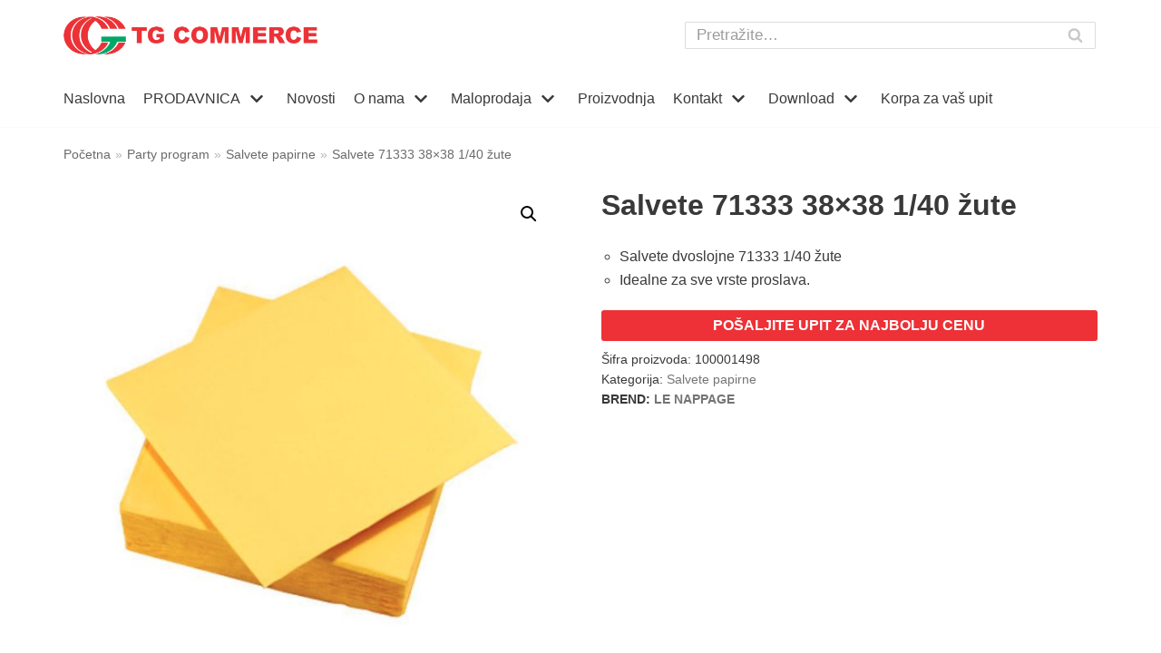

--- FILE ---
content_type: text/html; charset=UTF-8
request_url: https://tgcommerce.com/proizvod/salvete-71333-38x38-1-40-zute/
body_size: 20470
content:
<!DOCTYPE html><html
lang="sr-RS"><head>
 <script>(function(w,d,s,l,i){w[l]=w[l]||[];w[l].push({'gtm.start':new Date().getTime(),event:'gtm.js'});var f=d.getElementsByTagName(s)[0],j=d.createElement(s),dl=l!='dataLayer'?'&l='+l:'';j.async=!0;j.src='https://www.googletagmanager.com/gtm.js?id='+i+dl;f.parentNode.insertBefore(j,f)})(window,document,'script','dataLayer','GTM-MQNMFWZ')</script> <meta
charset="UTF-8"><meta
name="viewport" content="width=device-width, initial-scale=1, minimum-scale=1"><link
rel="profile" href="http://gmpg.org/xfn/11"><meta
name='robots' content='index, follow, max-image-preview:large, max-snippet:-1, max-video-preview:-1' /><title>Salvete 71333 38x38 1/40 žute papirne | TG Commerce</title><meta
name="description" content="SALVETE PAPIRNE dvoslojne 71333. Dimenzije: 38x38 cm. 40 salveta u pakovnju. Zemlja porekla:EU Salvete za proslave, restorane, hotele." /><link
rel="canonical" href="https://tgcommerce.com/proizvod/salvete-71333-38x38-1-40-zute/" /><meta
property="og:locale" content="sr_RS" /><meta
property="og:type" content="article" /><meta
property="og:title" content="Salvete 71333 38x38 1/40 žute papirne | TG Commerce" /><meta
property="og:description" content="SALVETE PAPIRNE dvoslojne 71333. Dimenzije: 38x38 cm. 40 salveta u pakovnju. Zemlja porekla:EU Salvete za proslave, restorane, hotele." /><meta
property="og:url" content="https://tgcommerce.com/proizvod/salvete-71333-38x38-1-40-zute/" /><meta
property="og:site_name" content="TG Commerce" /><meta
property="article:publisher" content="https://www.facebook.com/tgcommerce/" /><meta
property="article:modified_time" content="2024-05-08T11:10:28+00:00" /><meta
property="og:image" content="https://tgcommerce.com/wp-content/uploads/71333-e1685088953166.jpg" /><meta
property="og:image:width" content="700" /><meta
property="og:image:height" content="700" /><meta
name="twitter:card" content="summary_large_image" /><meta
name="twitter:label1" content="Procenjeno vreme čitanja" /><meta
name="twitter:data1" content="1 minut" /> <script type="application/ld+json" class="yoast-schema-graph">{"@context":"https://schema.org","@graph":[{"@type":"Organization","@id":"https://tgcommerce.com/#organization","name":"TG Commerce d.o.o.","url":"https://tgcommerce.com/","sameAs":["https://www.facebook.com/tgcommerce/","https://www.instagram.com/tgcommerce/"],"logo":{"@type":"ImageObject","@id":"https://tgcommerce.com/#logo","inLanguage":"sr-RS","url":"https://tgcommerce.com/wp-content/uploads/logo.png","contentUrl":"https://tgcommerce.com/wp-content/uploads/logo.png","width":504,"height":75,"caption":"TG Commerce d.o.o."},"image":{"@id":"https://tgcommerce.com/#logo"}},{"@type":"WebSite","@id":"https://tgcommerce.com/#website","url":"https://tgcommerce.com/","name":"TG Commerce","description":"Veleprodaja- Interaktivne table, Bele table, Kancelarijski materijal, Skolski pribor","publisher":{"@id":"https://tgcommerce.com/#organization"},"potentialAction":[{"@type":"SearchAction","target":"https://tgcommerce.com/?s={search_term_string}","query-input":"required name=search_term_string"}],"inLanguage":"sr-RS"},{"@type":"ImageObject","@id":"https://tgcommerce.com/proizvod/salvete-71333-38x38-1-40-zute/#primaryimage","inLanguage":"sr-RS","url":"https://tgcommerce.com/wp-content/uploads/71333-e1685088953166.jpg","contentUrl":"https://tgcommerce.com/wp-content/uploads/71333-e1685088953166.jpg","width":700,"height":700,"caption":"71333 salvete"},{"@type":"WebPage","@id":"https://tgcommerce.com/proizvod/salvete-71333-38x38-1-40-zute/#webpage","url":"https://tgcommerce.com/proizvod/salvete-71333-38x38-1-40-zute/","name":"Salvete 71333 38x38 1/40 \u017eute papirne | TG Commerce","isPartOf":{"@id":"https://tgcommerce.com/#website"},"primaryImageOfPage":{"@id":"https://tgcommerce.com/proizvod/salvete-71333-38x38-1-40-zute/#primaryimage"},"datePublished":"2021-04-29T08:44:43+00:00","dateModified":"2024-05-08T11:10:28+00:00","description":"SALVETE PAPIRNE dvoslojne 71333. Dimenzije: 38x38 cm. 40 salveta u pakovnju. Zemlja porekla:EU Salvete za proslave, restorane, hotele.","breadcrumb":{"@id":"https://tgcommerce.com/proizvod/salvete-71333-38x38-1-40-zute/#breadcrumb"},"inLanguage":"sr-RS","potentialAction":[{"@type":"ReadAction","target":["https://tgcommerce.com/proizvod/salvete-71333-38x38-1-40-zute/"]}]},{"@type":"BreadcrumbList","@id":"https://tgcommerce.com/proizvod/salvete-71333-38x38-1-40-zute/#breadcrumb","itemListElement":[{"@type":"ListItem","position":1,"name":"Po\u010detna","item":"https://tgcommerce.com/"},{"@type":"ListItem","position":2,"name":"Prodavnica","item":"https://tgcommerce.com/shop/"},{"@type":"ListItem","position":3,"name":"Salvete 71333 38&#215;38 1/40 \u017eute"}]}]}</script> <link
rel='dns-prefetch' href='//s.w.org' /><link
rel="alternate" type="application/rss+xml" title="TG Commerce &raquo; dovod" href="https://tgcommerce.com/feed/" /><link
rel="alternate" type="application/rss+xml" title="TG Commerce &raquo; dovod komentara" href="https://tgcommerce.com/comments/feed/" /><style id="wpo-min-header-1" media="only screen and (max-width: 768px)">:root{--woocommerce:#a46497;--wc-green:#7ad03a;--wc-red:#a00;--wc-orange:#ffba00;--wc-blue:#2ea2cc;--wc-primary:#a46497;--wc-primary-text:white;--wc-secondary:#ebe9eb;--wc-secondary-text:#515151;--wc-highlight:#77a464;--wc-highligh-text:white;--wc-content-bg:#fff;--wc-subtext:#767676}.woocommerce table.shop_table_responsive thead,.woocommerce-page table.shop_table_responsive thead{display:none}.woocommerce table.shop_table_responsive tbody tr:first-child td:first-child,.woocommerce-page table.shop_table_responsive tbody tr:first-child td:first-child{border-top:0}.woocommerce table.shop_table_responsive tbody th,.woocommerce-page table.shop_table_responsive tbody th{display:none}.woocommerce table.shop_table_responsive tr,.woocommerce-page table.shop_table_responsive tr{display:block}.woocommerce table.shop_table_responsive tr td,.woocommerce-page table.shop_table_responsive tr td{display:block;text-align:right!important}.woocommerce table.shop_table_responsive tr td.order-actions,.woocommerce-page table.shop_table_responsive tr td.order-actions{text-align:left!important}.woocommerce table.shop_table_responsive tr td::before,.woocommerce-page table.shop_table_responsive tr td::before{content:attr(data-title) ": ";font-weight:700;float:left}.woocommerce table.shop_table_responsive tr td.actions::before,.woocommerce table.shop_table_responsive tr td.product-remove::before,.woocommerce-page table.shop_table_responsive tr td.actions::before,.woocommerce-page table.shop_table_responsive tr td.product-remove::before{display:none}.woocommerce table.shop_table_responsive tr:nth-child(2n) td,.woocommerce-page table.shop_table_responsive tr:nth-child(2n) td{background-color:rgba(0,0,0,.025)}.woocommerce table.my_account_orders tr td.order-actions,.woocommerce-page table.my_account_orders tr td.order-actions{text-align:left}.woocommerce table.my_account_orders tr td.order-actions::before,.woocommerce-page table.my_account_orders tr td.order-actions::before{display:none}.woocommerce table.my_account_orders tr td.order-actions .button,.woocommerce-page table.my_account_orders tr td.order-actions .button{float:none;margin:.125em .25em .125em 0}.woocommerce .col2-set .col-1,.woocommerce .col2-set .col-2,.woocommerce-page .col2-set .col-1,.woocommerce-page .col2-set .col-2{float:none;width:100%}.woocommerce ul.products[class*=columns-] li.product,.woocommerce-page ul.products[class*=columns-] li.product{width:48%;float:left;clear:both;margin:0 0 2.992em}.woocommerce ul.products[class*=columns-] li.product:nth-child(2n),.woocommerce-page ul.products[class*=columns-] li.product:nth-child(2n){float:right;clear:none!important}.woocommerce #content div.product div.images,.woocommerce #content div.product div.summary,.woocommerce div.product div.images,.woocommerce div.product div.summary,.woocommerce-page #content div.product div.images,.woocommerce-page #content div.product div.summary,.woocommerce-page div.product div.images,.woocommerce-page div.product div.summary{float:none;width:100%}.woocommerce #content table.cart .product-thumbnail,.woocommerce table.cart .product-thumbnail,.woocommerce-page #content table.cart .product-thumbnail,.woocommerce-page table.cart .product-thumbnail{display:none}.woocommerce #content table.cart td.actions,.woocommerce table.cart td.actions,.woocommerce-page #content table.cart td.actions,.woocommerce-page table.cart td.actions{text-align:left}.woocommerce #content table.cart td.actions .coupon,.woocommerce table.cart td.actions .coupon,.woocommerce-page #content table.cart td.actions .coupon,.woocommerce-page table.cart td.actions .coupon{float:none;padding-bottom:.5em}.woocommerce #content table.cart td.actions .coupon::after,.woocommerce #content table.cart td.actions .coupon::before,.woocommerce table.cart td.actions .coupon::after,.woocommerce table.cart td.actions .coupon::before,.woocommerce-page #content table.cart td.actions .coupon::after,.woocommerce-page #content table.cart td.actions .coupon::before,.woocommerce-page table.cart td.actions .coupon::after,.woocommerce-page table.cart td.actions .coupon::before{content:" ";display:table}.woocommerce #content table.cart td.actions .coupon::after,.woocommerce table.cart td.actions .coupon::after,.woocommerce-page #content table.cart td.actions .coupon::after,.woocommerce-page table.cart td.actions .coupon::after{clear:both}.woocommerce #content table.cart td.actions .coupon .button,.woocommerce #content table.cart td.actions .coupon .input-text,.woocommerce #content table.cart td.actions .coupon input,.woocommerce table.cart td.actions .coupon .button,.woocommerce table.cart td.actions .coupon .input-text,.woocommerce table.cart td.actions .coupon input,.woocommerce-page #content table.cart td.actions .coupon .button,.woocommerce-page #content table.cart td.actions .coupon .input-text,.woocommerce-page #content table.cart td.actions .coupon input,.woocommerce-page table.cart td.actions .coupon .button,.woocommerce-page table.cart td.actions .coupon .input-text,.woocommerce-page table.cart td.actions .coupon input{width:48%;box-sizing:border-box}.woocommerce #content table.cart td.actions .coupon .button.alt,.woocommerce #content table.cart td.actions .coupon .input-text+.button,.woocommerce table.cart td.actions .coupon .button.alt,.woocommerce table.cart td.actions .coupon .input-text+.button,.woocommerce-page #content table.cart td.actions .coupon .button.alt,.woocommerce-page #content table.cart td.actions .coupon .input-text+.button,.woocommerce-page table.cart td.actions .coupon .button.alt,.woocommerce-page table.cart td.actions .coupon .input-text+.button{float:right}.woocommerce #content table.cart td.actions .button,.woocommerce table.cart td.actions .button,.woocommerce-page #content table.cart td.actions .button,.woocommerce-page table.cart td.actions .button{display:block;width:100%}.woocommerce .cart-collaterals .cart_totals,.woocommerce .cart-collaterals .cross-sells,.woocommerce .cart-collaterals .shipping_calculator,.woocommerce-page .cart-collaterals .cart_totals,.woocommerce-page .cart-collaterals .cross-sells,.woocommerce-page .cart-collaterals .shipping_calculator{width:100%;float:none;text-align:left}.woocommerce-page.woocommerce-checkout form.login .form-row,.woocommerce.woocommerce-checkout form.login .form-row{width:100%;float:none}.woocommerce #payment .terms,.woocommerce-page #payment .terms{text-align:left;padding:0}.woocommerce #payment #place_order,.woocommerce-page #payment #place_order{float:none;width:100%;box-sizing:border-box;margin-bottom:1em}.woocommerce .lost_reset_password .form-row-first,.woocommerce .lost_reset_password .form-row-last,.woocommerce-page .lost_reset_password .form-row-first,.woocommerce-page .lost_reset_password .form-row-last{width:100%;float:none;margin-right:0}.woocommerce-account .woocommerce-MyAccount-content,.woocommerce-account .woocommerce-MyAccount-navigation{float:none;width:100%}.single-product .twentythirteen .panel{padding-left:20px!important;padding-right:20px!important}</style><style id='woocommerce-inline-inline-css' type='text/css'>.woocommerce form .form-row .required{visibility:visible}</style><link
rel='stylesheet' id='wpo_min-header-0-css'  href='https://tgcommerce.com/wp-content/cache/wpo-minify/1761469795/assets/wpo-minify-header-1be64d56.min.css' type='text/css' media='all' /><link
rel='stylesheet' id='wpo_min-header-2-css'  href='https://tgcommerce.com/wp-content/cache/wpo-minify/1761469795/assets/wpo-minify-header-840b2818.min.css' type='text/css' media='all' /> <script type='text/javascript' id='wpo_min-header-0-js-extra'>var pi_ajax={"ajax_url":"https:\/\/tgcommerce.com\/wp-admin\/admin-ajax.php","loading":"https:\/\/tgcommerce.com\/wp-content\/plugins\/enquiry-quotation-for-woocommerce\/public\/img\/loading.svg","cart_page":"https:\/\/tgcommerce.com\/enquiry-cart\/","view_enquiry_cart":"Pogledajte korpu za upite"};var pisol_products=[]</script> <script type='text/javascript' src='https://tgcommerce.com/wp-content/cache/wpo-minify/1761469795/assets/wpo-minify-header-2bbd3baa.min.js' id='wpo_min-header-0-js'></script> <link
rel="https://api.w.org/" href="https://tgcommerce.com/wp-json/" /><link
rel="alternate" type="application/json" href="https://tgcommerce.com/wp-json/wp/v2/product/11714" /><link
rel="EditURI" type="application/rsd+xml" title="RSD" href="https://tgcommerce.com/xmlrpc.php?rsd" /><link
rel="wlwmanifest" type="application/wlwmanifest+xml" href="https://tgcommerce.com/wp-includes/wlwmanifest.xml" /><meta
name="generator" content="WordPress 5.7.14" /><meta
name="generator" content="WooCommerce 5.4.4" /><link
rel='shortlink' href='https://tgcommerce.com/?p=11714' /><link
rel="alternate" type="application/json+oembed" href="https://tgcommerce.com/wp-json/oembed/1.0/embed?url=https%3A%2F%2Ftgcommerce.com%2Fproizvod%2Fsalvete-71333-38x38-1-40-zute%2F" /><link
rel="alternate" type="text/xml+oembed" href="https://tgcommerce.com/wp-json/oembed/1.0/embed?url=https%3A%2F%2Ftgcommerce.com%2Fproizvod%2Fsalvete-71333-38x38-1-40-zute%2F&#038;format=xml" /><noscript><style>.woocommerce-product-gallery{opacity:1!important}</style></noscript><link
rel="icon" href="https://tgcommerce.com/wp-content/uploads/favicon-tg1.png" sizes="32x32" /><link
rel="icon" href="https://tgcommerce.com/wp-content/uploads/favicon-tg1.png" sizes="192x192" /><link
rel="apple-touch-icon" href="https://tgcommerce.com/wp-content/uploads/favicon-tg1.png" /><meta
name="msapplication-TileImage" content="https://tgcommerce.com/wp-content/uploads/favicon-tg1.png" /> <script type="text/javascript">var woof_is_permalink=1;var woof_shop_page="";var woof_really_curr_tax={};var woof_current_page_link=location.protocol+'//'+location.host+location.pathname;woof_current_page_link=woof_current_page_link.replace(/\page\/[0-9]+/,"");woof_current_page_link="https://tgcommerce.com/shop/";var woof_link='https://tgcommerce.com/wp-content/plugins/woocommerce-products-filter/'</script> </head><body data-rsssl=1
class="product-template-default single single-product postid-11714 wp-custom-logo theme-neve woocommerce woocommerce-page woocommerce-no-js nv-sidebar-full-width menu_sidebar_slide_left elementor-default elementor-kit-6864" id="neve_body"  ><noscript><iframe
src="https://www.googletagmanager.com/ns.html?id=GTM-MQNMFWZ"
height="0" width="0" style="display:none;visibility:hidden"></iframe></noscript><div
class="wrapper"><header
class="header" role="banner">
<a
class="neve-skip-link show-on-focus" href="#content" tabindex="0">
Skoči na sadržaj		</a><div
id="header-grid"  class="hfg_header site-header"><div
class="header--row header-top hide-on-mobile hide-on-tablet layout-full-contained header--row"
data-row-id="top" data-show-on="desktop"><div
class="header--row-inner header-top-inner"><div
class="container"><div
class="row row--wrapper"
data-section="hfg_header_layout_top" ><div
class="builder-item hfg-item-first col-7 desktop-left"><div
class="item--inner builder-item--logo"
data-section="title_tagline"
data-item-id="logo"><div
class="site-logo">
<a
class="brand" href="https://tgcommerce.com/" title="TG Commerce"
aria-label="TG Commerce"><img
width="504" height="75" src="https://tgcommerce.com/wp-content/uploads/logo.png" class="skip-lazy" alt="" loading="lazy" srcset="https://tgcommerce.com/wp-content/uploads/logo.png 504w, https://tgcommerce.com/wp-content/uploads/logo-300x45.png 300w" sizes="(max-width: 504px) 100vw, 504px" /></a></div></div></div><div
class="builder-item hfg-item-last col-5 desktop-left"><div
class="item--inner builder-item--header_search"
data-section="header_search"
data-item-id="header_search"><div
class="component-wrap search-field"><div
class="widget widget-search"  style="padding: 0;margin: 8px 2px;"  ><form
role="search" method="get" class="search-form" action="https://tgcommerce.com/"><label><span
class="screen-reader-text">Pretraga za…</span><input
type="search" class="search-field" placeholder="Pretražite…" value="" name="s"></label><input
type="submit" class="search-submit" value="Search"><div
class="nv-search-icon-wrap"><div
class="nv-icon nv-search" >
<svg
width="15" height="15" viewBox="0 0 1792 1792" xmlns="http://www.w3.org/2000/svg"><path
d="M1216 832q0-185-131.5-316.5t-316.5-131.5-316.5 131.5-131.5 316.5 131.5 316.5 316.5 131.5 316.5-131.5 131.5-316.5zm512 832q0 52-38 90t-90 38q-54 0-90-38l-343-342q-179 124-399 124-143 0-273.5-55.5t-225-150-150-225-55.5-273.5 55.5-273.5 150-225 225-150 273.5-55.5 273.5 55.5 225 150 150 225 55.5 273.5q0 220-124 399l343 343q37 37 37 90z"/></svg></div></div></form></div></div></div></div></div></div></div></div><div
class="header--row header-bottom hide-on-mobile hide-on-tablet layout-full-contained header--row"
data-row-id="bottom" data-show-on="desktop"><div
class="header--row-inner header-bottom-inner"><div
class="container"><div
class="row row--wrapper"
data-section="hfg_header_layout_bottom" ><div
class="builder-item has-nav hfg-item-last hfg-item-first col-12 desktop-left"><div
class="item--inner builder-item--primary-menu has_menu"
data-section="header_menu_primary"
data-item-id="primary-menu"><div
class="nv-nav-wrap"><div
role="navigation" class="style-plain nav-menu-primary"
aria-label="Primarni izbornik"><ul
id="nv-primary-navigation-bottom" class="primary-menu-ul nav-ul"><li
id="menu-item-436" class="menu-item menu-item-type-post_type menu-item-object-page menu-item-home menu-item-436"><a
href="https://tgcommerce.com/">Naslovna</a></li><li
id="menu-item-7881" class="menu-item menu-item-type-post_type menu-item-object-page menu-item-has-children current_page_parent menu-item-7881"><a
href="https://tgcommerce.com/shop/"><span
class="menu-item-title-wrap">PRODAVNICA</span><div
class="caret-wrap 2" tabindex="0"><span
class="caret"><svg
xmlns="http://www.w3.org/2000/svg" viewBox="0 0 448 512"><path
d="M207.029 381.476L12.686 187.132c-9.373-9.373-9.373-24.569 0-33.941l22.667-22.667c9.357-9.357 24.522-9.375 33.901-.04L224 284.505l154.745-154.021c9.379-9.335 24.544-9.317 33.901.04l22.667 22.667c9.373 9.373 9.373 24.569 0 33.941L240.971 381.476c-9.373 9.372-24.569 9.372-33.942 0z"/></svg></span></div></a><ul
class="sub-menu"><li
id="menu-item-6827" class="menu-item menu-item-type-taxonomy menu-item-object-product_cat menu-item-has-children menu-item-6827"><a
href="https://tgcommerce.com/product-category/vizuelna-prezentacija/"><span
class="menu-item-title-wrap">Vizuelna prezentacija</span><div
class="caret-wrap 3" tabindex="0"><span
class="caret"><svg
xmlns="http://www.w3.org/2000/svg" viewBox="0 0 448 512"><path
d="M207.029 381.476L12.686 187.132c-9.373-9.373-9.373-24.569 0-33.941l22.667-22.667c9.357-9.357 24.522-9.375 33.901-.04L224 284.505l154.745-154.021c9.379-9.335 24.544-9.317 33.901.04l22.667 22.667c9.373 9.373 9.373 24.569 0 33.941L240.971 381.476c-9.373 9.372-24.569 9.372-33.942 0z"/></svg></span></div></a><ul
class="sub-menu"><li
id="menu-item-7875" class="menu-item menu-item-type-taxonomy menu-item-object-product_cat menu-item-7875"><a
href="https://tgcommerce.com/product-category/vizuelna-prezentacija/interaktivni-ekrani/">Interaktivni ekrani</a><span
class="neve-mm-description">Interaktivni ekrani – Pogledajte ultra HD interaktivne ekrane i pošaljite upit za najbolju veleprodajnu ili maloprodajnu cenu.</span></li><li
id="menu-item-18566" class="menu-item menu-item-type-taxonomy menu-item-object-product_cat menu-item-18566"><a
href="https://tgcommerce.com/product-category/vizuelna-prezentacija/digital-signage/">Digital signage</a><span
class="neve-mm-description">Digital signage interaktivni i informativni ekrani</span></li><li
id="menu-item-7874" class="menu-item menu-item-type-taxonomy menu-item-object-product_cat menu-item-7874"><a
href="https://tgcommerce.com/product-category/vizuelna-prezentacija/interaktivne-table-i-sistemi/">Interaktivne table i sistemi</a><span
class="neve-mm-description">Interaktivne table, interaktivni monitori, prenosni interaktivni uredjaj Mimio</span></li><li
id="menu-item-7870" class="menu-item menu-item-type-taxonomy menu-item-object-product_cat menu-item-7870"><a
href="https://tgcommerce.com/product-category/vizuelna-prezentacija/bele-table/">Bele magnetne table</a><span
class="neve-mm-description">Tokom godina bele magnetne table su postale gotovo redovan alat u učionicama. Zbog raznolikosti veličina tabli, one mogu olakšati rad profesorima, nastavnicima, studentima, učenicima i doneti rešenja koja možda neće biti moguća pri individualnom radu. Saradnja je ključna za svako uspešno poslovanje i učenje i zato su bele table, a posebno Vision bele magnetne table , svestran alat koji se može koristiti za generisanje i prikazivanje ideja.</span></li><li
id="menu-item-18607" class="menu-item menu-item-type-taxonomy menu-item-object-product_cat menu-item-18607"><a
href="https://tgcommerce.com/product-category/vizuelna-prezentacija/projektori-benq-viewsonic/">Projektori</a><span
class="neve-mm-description">Projektori</span></li><li
id="menu-item-7878" class="menu-item menu-item-type-taxonomy menu-item-object-product_cat menu-item-7878"><a
href="https://tgcommerce.com/product-category/vizuelna-prezentacija/projekciona-platna/">Projekciona platna</a><span
class="neve-mm-description">Projekciona platna za projektore Vision. Veleprodaja i maloprodaja. Pošaljite upit za najbolju cenu</span></li><li
id="menu-item-7872" class="menu-item menu-item-type-taxonomy menu-item-object-product_cat menu-item-7872"><a
href="https://tgcommerce.com/product-category/vizuelna-prezentacija/flipchart-table/">Flipchart table</a><span
class="neve-mm-description">Flipchart table mogu biti na tronošcu ili mobilne. TG Commerc je veleprodaja koja nudi flipchart table odličnog kvaliteta. Pošaljite upit za najbolju cenu.</span></li><li
id="menu-item-7876" class="menu-item menu-item-type-taxonomy menu-item-object-product_cat menu-item-7876"><a
href="https://tgcommerce.com/product-category/vizuelna-prezentacija/nosaci-i-postolja/">Nosači i postolja</a><span
class="neve-mm-description">Nosači i postolja za bele magnetne table, iteraktivne table. Nosači i postolja za projektore. Pošaljite upit za najbolju veleprodajnu cenu.</span></li><li
id="menu-item-7877" class="menu-item menu-item-type-taxonomy menu-item-object-product_cat menu-item-7877"><a
href="https://tgcommerce.com/product-category/vizuelna-prezentacija/pluta-table/">Plutane table</a></li><li
id="menu-item-7964" class="menu-item menu-item-type-taxonomy menu-item-object-product_cat menu-item-7964"><a
href="https://tgcommerce.com/product-category/vizuelna-prezentacija/oglasne-table/">Oglasne table</a></li><li
id="menu-item-7871" class="menu-item menu-item-type-taxonomy menu-item-object-product_cat menu-item-7871"><a
href="https://tgcommerce.com/product-category/vizuelna-prezentacija/dodatna-oprema/">Dodatna oprema</a></li><li
id="menu-item-7873" class="menu-item menu-item-type-taxonomy menu-item-object-product_cat menu-item-7873"><a
href="https://tgcommerce.com/product-category/vizuelna-prezentacija/grafoskopi/">Grafoskopi</a></li></ul>
<span
class="neve-mm-description">Bele table, platna za projekciju, postolja, grafoskopi, episkopi, diaprojektori, digitalni projektori, interaktivne bele table, laserski pokazivaci… Sve sto Vam je potrebno da se pokazete u najboljem svetlu.</span></li><li
id="menu-item-12195" class="menu-item menu-item-type-taxonomy menu-item-object-product_cat menu-item-has-children menu-item-12195"><a
href="https://tgcommerce.com/product-category/kancelarijski-materijal/"><span
class="menu-item-title-wrap">Kancelarijski materijal</span><div
class="caret-wrap 16" tabindex="0"><span
class="caret"><svg
xmlns="http://www.w3.org/2000/svg" viewBox="0 0 448 512"><path
d="M207.029 381.476L12.686 187.132c-9.373-9.373-9.373-24.569 0-33.941l22.667-22.667c9.357-9.357 24.522-9.375 33.901-.04L224 284.505l154.745-154.021c9.379-9.335 24.544-9.317 33.901.04l22.667 22.667c9.373 9.373 9.373 24.569 0 33.941L240.971 381.476c-9.373 9.372-24.569 9.372-33.942 0z"/></svg></span></div></a><ul
class="sub-menu"><li
id="menu-item-12206" class="menu-item menu-item-type-taxonomy menu-item-object-product_cat menu-item-has-children menu-item-12206"><a
href="https://tgcommerce.com/product-category/kancelarijski-materijal/registratori/"><span
class="menu-item-title-wrap">Odlaganje i arhiviranje</span><div
class="caret-wrap 17" tabindex="0"><span
class="caret"><svg
xmlns="http://www.w3.org/2000/svg" viewBox="0 0 448 512"><path
d="M207.029 381.476L12.686 187.132c-9.373-9.373-9.373-24.569 0-33.941l22.667-22.667c9.357-9.357 24.522-9.375 33.901-.04L224 284.505l154.745-154.021c9.379-9.335 24.544-9.317 33.901.04l22.667 22.667c9.373 9.373 9.373 24.569 0 33.941L240.971 381.476c-9.373 9.372-24.569 9.372-33.942 0z"/></svg></span></div></a><ul
class="sub-menu"><li
id="menu-item-16735" class="menu-item menu-item-type-taxonomy menu-item-object-product_cat menu-item-16735"><a
href="https://tgcommerce.com/product-category/kancelarijski-materijal/registratori/registratori-registratori/">Registratori</a></li><li
id="menu-item-16736" class="menu-item menu-item-type-taxonomy menu-item-object-product_cat menu-item-16736"><a
href="https://tgcommerce.com/product-category/kancelarijski-materijal/registratori/folije/">Folije</a></li><li
id="menu-item-16737" class="menu-item menu-item-type-taxonomy menu-item-object-product_cat menu-item-16737"><a
href="https://tgcommerce.com/product-category/kancelarijski-materijal/registratori/fascikle/">Fascikle</a></li></ul></li><li
id="menu-item-12196" class="menu-item menu-item-type-taxonomy menu-item-object-product_cat menu-item-12196"><a
href="https://tgcommerce.com/product-category/kancelarijski-materijal/blokovska-roba-knjige/">Blokovska roba i poslovne knjige</a></li><li
id="menu-item-12199" class="menu-item menu-item-type-taxonomy menu-item-object-product_cat menu-item-has-children menu-item-12199"><a
href="https://tgcommerce.com/product-category/kancelarijski-materijal/hemijske-olovke-i-markeri/"><span
class="menu-item-title-wrap">Pisaći pribor</span><div
class="caret-wrap 22" tabindex="0"><span
class="caret"><svg
xmlns="http://www.w3.org/2000/svg" viewBox="0 0 448 512"><path
d="M207.029 381.476L12.686 187.132c-9.373-9.373-9.373-24.569 0-33.941l22.667-22.667c9.357-9.357 24.522-9.375 33.901-.04L224 284.505l154.745-154.021c9.379-9.335 24.544-9.317 33.901.04l22.667 22.667c9.373 9.373 9.373 24.569 0 33.941L240.971 381.476c-9.373 9.372-24.569 9.372-33.942 0z"/></svg></span></div></a><ul
class="sub-menu"><li
id="menu-item-12201" class="menu-item menu-item-type-taxonomy menu-item-object-product_cat menu-item-12201"><a
href="https://tgcommerce.com/product-category/kancelarijski-materijal/hemijske-olovke-i-markeri/markeri-i-signiri/">Markeri i signiri</a></li><li
id="menu-item-12200" class="menu-item menu-item-type-taxonomy menu-item-object-product_cat menu-item-12200"><a
href="https://tgcommerce.com/product-category/kancelarijski-materijal/hemijske-olovke-i-markeri/hemijske-olovke/">Hemijske i gel olovke</a></li><li
id="menu-item-12210" class="menu-item menu-item-type-taxonomy menu-item-object-product_cat menu-item-12210"><a
href="https://tgcommerce.com/product-category/kancelarijski-materijal/hemijske-olovke-i-markeri/tehnicke-olovke-hemijske-olovke-i-markeri/">Tehničke olovke</a></li></ul></li><li
id="menu-item-12198" class="menu-item menu-item-type-taxonomy menu-item-object-product_cat menu-item-12198"><a
href="https://tgcommerce.com/product-category/kancelarijski-materijal/heftalice-i-busaci/">Heftalice i Bušači za papir</a></li><li
id="menu-item-12202" class="menu-item menu-item-type-taxonomy menu-item-object-product_cat menu-item-12202"><a
href="https://tgcommerce.com/product-category/kancelarijski-materijal/korektori-pecati-indigo/">Korektori, pečati, indigo</a></li><li
id="menu-item-12203" class="menu-item menu-item-type-taxonomy menu-item-object-product_cat menu-item-12203"><a
href="https://tgcommerce.com/product-category/kancelarijski-materijal/koverte/">Koverte</a></li><li
id="menu-item-12204" class="menu-item menu-item-type-taxonomy menu-item-object-product_cat menu-item-12204"><a
href="https://tgcommerce.com/product-category/kancelarijski-materijal/notesi/">Notesi</a></li><li
id="menu-item-12205" class="menu-item menu-item-type-taxonomy menu-item-object-product_cat menu-item-has-children menu-item-12205"><a
href="https://tgcommerce.com/product-category/kancelarijski-materijal/papir-za-kopiranje-i-stampanje/"><span
class="menu-item-title-wrap">Papir za kopiranje i štampanje</span><div
class="caret-wrap 30" tabindex="0"><span
class="caret"><svg
xmlns="http://www.w3.org/2000/svg" viewBox="0 0 448 512"><path
d="M207.029 381.476L12.686 187.132c-9.373-9.373-9.373-24.569 0-33.941l22.667-22.667c9.357-9.357 24.522-9.375 33.901-.04L224 284.505l154.745-154.021c9.379-9.335 24.544-9.317 33.901.04l22.667 22.667c9.373 9.373 9.373 24.569 0 33.941L240.971 381.476c-9.373 9.372-24.569 9.372-33.942 0z"/></svg></span></div></a><ul
class="sub-menu"><li
id="menu-item-16929" class="menu-item menu-item-type-taxonomy menu-item-object-product_cat menu-item-16929"><a
href="https://tgcommerce.com/product-category/kancelarijski-materijal/papir-za-kopiranje-i-stampanje/papiri-za-kopiranje/">Papiri za kopiranje</a></li><li
id="menu-item-16930" class="menu-item menu-item-type-taxonomy menu-item-object-product_cat menu-item-16930"><a
href="https://tgcommerce.com/product-category/kancelarijski-materijal/papir-za-kopiranje-i-stampanje/papiri-za-koricenje/">Papiri za koričenje</a></li><li
id="menu-item-17927" class="menu-item menu-item-type-taxonomy menu-item-object-product_cat menu-item-17927"><a
href="https://tgcommerce.com/product-category/kancelarijski-materijal/papir-za-kopiranje-i-stampanje/etikete-i-nalepnice/">Etikete i nalepnice</a></li></ul></li><li
id="menu-item-12207" class="menu-item menu-item-type-taxonomy menu-item-object-product_cat menu-item-12207"><a
href="https://tgcommerce.com/product-category/kancelarijski-materijal/zicani-program/">Žičani program</a></li><li
id="menu-item-16619" class="menu-item menu-item-type-taxonomy menu-item-object-product_cat menu-item-16619"><a
href="https://tgcommerce.com/product-category/kancelarijski-materijal/proizvodi-za-pakovanje/">Proizvodi za pakovanje</a></li><li
id="menu-item-12197" class="menu-item menu-item-type-taxonomy menu-item-object-product_cat menu-item-12197"><a
href="https://tgcommerce.com/product-category/kancelarijski-materijal/ostalo/">Ostalo</a></li></ul>
<span
class="neve-mm-description">Sve sto Vam je potrebno za svakodnevno funkcionisanje. Veoma siroka lepeza proizvoda koja nam omogucava da izadjemo u susret svim Vasim željama. Povoljne cene, kvalitet i potpun servis svakog kupca su nasi aduti na osnovu kojih saradjujemo sa sve vecim brojem krajnjih korisnika. Isporuka robe u roku od 24 casa u Beogradu i Novom Sadu.</span></li><li
id="menu-item-12217" class="menu-item menu-item-type-taxonomy menu-item-object-product_cat menu-item-has-children menu-item-12217"><a
href="https://tgcommerce.com/product-category/skolski-pribor/"><span
class="menu-item-title-wrap">Školski pribor</span><div
class="caret-wrap 37" tabindex="0"><span
class="caret"><svg
xmlns="http://www.w3.org/2000/svg" viewBox="0 0 448 512"><path
d="M207.029 381.476L12.686 187.132c-9.373-9.373-9.373-24.569 0-33.941l22.667-22.667c9.357-9.357 24.522-9.375 33.901-.04L224 284.505l154.745-154.021c9.379-9.335 24.544-9.317 33.901.04l22.667 22.667c9.373 9.373 9.373 24.569 0 33.941L240.971 381.476c-9.373 9.372-24.569 9.372-33.942 0z"/></svg></span></div></a><ul
class="sub-menu"><li
id="menu-item-12212" class="menu-item menu-item-type-taxonomy menu-item-object-product_cat menu-item-12212"><a
href="https://tgcommerce.com/product-category/skolski-pribor/centropen-flomasteri-bojice/">Flomasteri i bojice</a></li><li
id="menu-item-12213" class="menu-item menu-item-type-taxonomy menu-item-object-product_cat menu-item-has-children menu-item-12213"><a
href="https://tgcommerce.com/product-category/skolski-pribor/gift-za-decu/"><span
class="menu-item-title-wrap">Gift program za decu</span><div
class="caret-wrap 39" tabindex="0"><span
class="caret"><svg
xmlns="http://www.w3.org/2000/svg" viewBox="0 0 448 512"><path
d="M207.029 381.476L12.686 187.132c-9.373-9.373-9.373-24.569 0-33.941l22.667-22.667c9.357-9.357 24.522-9.375 33.901-.04L224 284.505l154.745-154.021c9.379-9.335 24.544-9.317 33.901.04l22.667 22.667c9.373 9.373 9.373 24.569 0 33.941L240.971 381.476c-9.373 9.372-24.569 9.372-33.942 0z"/></svg></span></div></a><ul
class="sub-menu"><li
id="menu-item-12218" class="menu-item menu-item-type-taxonomy menu-item-object-product_cat menu-item-12218"><a
href="https://tgcommerce.com/product-category/skolski-pribor/gift-za-decu/hemijske-i-olovke/">Ukrasne hemijske i olovke</a></li><li
id="menu-item-12214" class="menu-item menu-item-type-taxonomy menu-item-object-product_cat menu-item-12214"><a
href="https://tgcommerce.com/product-category/skolski-pribor/gift-za-decu/notesi-deciji-dnevnici/">Notesi</a></li><li
id="menu-item-12215" class="menu-item menu-item-type-taxonomy menu-item-object-product_cat menu-item-12215"><a
href="https://tgcommerce.com/product-category/skolski-pribor/gift-za-decu/gumice-za-brisanje/">Gumice za brisanje mirišljave</a></li></ul>
<span
class="neve-mm-description">Ukrasne hemijske olovke, mirisljave gumice, spomenari…</span></li><li
id="menu-item-12224" class="menu-item menu-item-type-taxonomy menu-item-object-product_cat menu-item-12224"><a
href="https://tgcommerce.com/product-category/skolski-pribor/sveske/">Sveske</a></li><li
id="menu-item-12219" class="menu-item menu-item-type-taxonomy menu-item-object-product_cat menu-item-12219"><a
href="https://tgcommerce.com/product-category/skolski-pribor/tehnicke-olovke/">Grafitne olovke, Tehničke olovke</a></li><li
id="menu-item-12220" class="menu-item menu-item-type-taxonomy menu-item-object-product_cat menu-item-12220"><a
href="https://tgcommerce.com/product-category/skolski-pribor/gumice-za-brisanje-zarezaci-mine/">Gumice za brisanje, zarezači, mine</a></li><li
id="menu-item-12221" class="menu-item menu-item-type-taxonomy menu-item-object-product_cat menu-item-12221"><a
href="https://tgcommerce.com/product-category/skolski-pribor/lepak-makaze/">Lepak, makaze</a></li><li
id="menu-item-12223" class="menu-item menu-item-type-taxonomy menu-item-object-product_cat menu-item-12223"><a
href="https://tgcommerce.com/product-category/skolski-pribor/pribor-za-crtanje/">Pribor za crtanje i oblikovanje</a></li><li
id="menu-item-12222" class="menu-item menu-item-type-taxonomy menu-item-object-product_cat menu-item-12222"><a
href="https://tgcommerce.com/product-category/skolski-pribor/lenjiri-i-sestari/">Lenjiri i šestari</a></li></ul>
<span
class="neve-mm-description">Kompletan asortiman skolskog pribora cija je osnovna odlika odlican odnos cena/kvalitet. Brendovi koje imamo u ponudi odlikuju se veoma konkurentnom cenom, ali i visokim kvalitetom i funkcionalnoscu. Pored uvoznih programa brendova: Centropen, School Line, Monti, Milan, Karton P+P, Koh i Noor, u ponudi imamo i proizvode Maped, Staedtler koje možete naci kod nas po povoljnim cenama.</span></li><li
id="menu-item-12240" class="menu-item menu-item-type-taxonomy menu-item-object-product_cat menu-item-has-children menu-item-12240"><a
href="https://tgcommerce.com/product-category/pisaci-pribor/"><span
class="menu-item-title-wrap">Pisaći pribor</span><div
class="caret-wrap 49" tabindex="0"><span
class="caret"><svg
xmlns="http://www.w3.org/2000/svg" viewBox="0 0 448 512"><path
d="M207.029 381.476L12.686 187.132c-9.373-9.373-9.373-24.569 0-33.941l22.667-22.667c9.357-9.357 24.522-9.375 33.901-.04L224 284.505l154.745-154.021c9.379-9.335 24.544-9.317 33.901.04l22.667 22.667c9.373 9.373 9.373 24.569 0 33.941L240.971 381.476c-9.373 9.372-24.569 9.372-33.942 0z"/></svg></span></div></a><ul
class="sub-menu"><li
id="menu-item-12241" class="menu-item menu-item-type-taxonomy menu-item-object-product_cat menu-item-12241"><a
href="https://tgcommerce.com/product-category/pisaci-pribor/grafitne_olovke/">Grafitne olovke</a></li><li
id="menu-item-12242" class="menu-item menu-item-type-taxonomy menu-item-object-product_cat menu-item-12242"><a
href="https://tgcommerce.com/product-category/pisaci-pribor/tehnicke_olovke/">Tehničke olovke</a></li><li
id="menu-item-12243" class="menu-item menu-item-type-taxonomy menu-item-object-product_cat menu-item-12243"><a
href="https://tgcommerce.com/product-category/pisaci-pribor/hemijske-i-gel-olovke/">Hemijske i gel olovke</a></li><li
id="menu-item-12244" class="menu-item menu-item-type-taxonomy menu-item-object-product_cat menu-item-12244"><a
href="https://tgcommerce.com/product-category/pisaci-pribor/lajneri-i-roleri/">Lajneri i roleri</a></li><li
id="menu-item-12245" class="menu-item menu-item-type-taxonomy menu-item-object-product_cat menu-item-12245"><a
href="https://tgcommerce.com/product-category/pisaci-pribor/markeri/">Markeri</a></li><li
id="menu-item-12246" class="menu-item menu-item-type-taxonomy menu-item-object-product_cat menu-item-12246"><a
href="https://tgcommerce.com/product-category/pisaci-pribor/text_markeri/">Text markeri</a></li><li
id="menu-item-15614" class="menu-item menu-item-type-taxonomy menu-item-object-product_cat menu-item-15614"><a
href="https://tgcommerce.com/product-category/pisaci-pribor/gumice/">Gumice</a></li><li
id="menu-item-15615" class="menu-item menu-item-type-taxonomy menu-item-object-product_cat menu-item-15615"><a
href="https://tgcommerce.com/product-category/pisaci-pribor/zarezaci/">Zarezači</a></li><li
id="menu-item-15616" class="menu-item menu-item-type-taxonomy menu-item-object-product_cat menu-item-15616"><a
href="https://tgcommerce.com/product-category/pisaci-pribor/mine-ulosci-dopune/">Mine, ulošci i dopune</a></li></ul>
<span
class="neve-mm-description">U danasnje vreme ljudi se mahom odlucuju da svojim rodjacima, prijateljima i ostalima posalje par napisanih redova u e-mail poruci ali nista ne moze zameniti cestitke koje su u poslednje vreme zaboravljene. Kod nas mozete pronaci veliki broj cestitki podeljenih na manje podgrupe: rodjendanske, novogodisnje, baby…</span></li><li
id="menu-item-12230" class="menu-item menu-item-type-taxonomy menu-item-object-product_cat menu-item-has-children menu-item-12230"><a
href="https://tgcommerce.com/product-category/torbe-i-rancevi/"><span
class="menu-item-title-wrap">Torbe, rančevi i pernice</span><div
class="caret-wrap 59" tabindex="0"><span
class="caret"><svg
xmlns="http://www.w3.org/2000/svg" viewBox="0 0 448 512"><path
d="M207.029 381.476L12.686 187.132c-9.373-9.373-9.373-24.569 0-33.941l22.667-22.667c9.357-9.357 24.522-9.375 33.901-.04L224 284.505l154.745-154.021c9.379-9.335 24.544-9.317 33.901.04l22.667 22.667c9.373 9.373 9.373 24.569 0 33.941L240.971 381.476c-9.373 9.372-24.569 9.372-33.942 0z"/></svg></span></div></a><ul
class="sub-menu"><li
id="menu-item-12231" class="menu-item menu-item-type-taxonomy menu-item-object-product_cat menu-item-12231"><a
href="https://tgcommerce.com/product-category/torbe-i-rancevi/pernice-prazne/">Prazne peratonice (pernice) i novčanici</a></li><li
id="menu-item-12225" class="menu-item menu-item-type-taxonomy menu-item-object-product_cat menu-item-12225"><a
href="https://tgcommerce.com/product-category/torbe-i-rancevi/accademia-torbe-i-rancevi-2/">Accademia Betty Boop</a></li><li
id="menu-item-12226" class="menu-item menu-item-type-taxonomy menu-item-object-product_cat menu-item-12226"><a
href="https://tgcommerce.com/product-category/torbe-i-rancevi/httptgcommerce-comproduct-categorytorbe-i-ranceviaccademia_17/">Accademia Camomilla</a></li><li
id="menu-item-12227" class="menu-item menu-item-type-taxonomy menu-item-object-product_cat menu-item-12227"><a
href="https://tgcommerce.com/product-category/torbe-i-rancevi/accademia-2015/">Accademia Diadora</a></li><li
id="menu-item-12228" class="menu-item menu-item-type-taxonomy menu-item-object-product_cat menu-item-12228"><a
href="https://tgcommerce.com/product-category/torbe-i-rancevi/accademia-torbe-i-rancevi/">Accademia Disney</a></li><li
id="menu-item-12229" class="menu-item menu-item-type-taxonomy menu-item-object-product_cat menu-item-12229"><a
href="https://tgcommerce.com/product-category/torbe-i-rancevi/accademia/">Accademia Carlsberg, MTV</a></li></ul></li><li
id="menu-item-12236" class="menu-item menu-item-type-taxonomy menu-item-object-product_cat current-product-ancestor menu-item-has-children menu-item-12236"><a
href="https://tgcommerce.com/product-category/party-program/"><span
class="menu-item-title-wrap">Party program</span><div
class="caret-wrap 66" tabindex="0"><span
class="caret"><svg
xmlns="http://www.w3.org/2000/svg" viewBox="0 0 448 512"><path
d="M207.029 381.476L12.686 187.132c-9.373-9.373-9.373-24.569 0-33.941l22.667-22.667c9.357-9.357 24.522-9.375 33.901-.04L224 284.505l154.745-154.021c9.379-9.335 24.544-9.317 33.901.04l22.667 22.667c9.373 9.373 9.373 24.569 0 33.941L240.971 381.476c-9.373 9.372-24.569 9.372-33.942 0z"/></svg></span></div></a><ul
class="sub-menu"><li
id="menu-item-12233" class="menu-item menu-item-type-taxonomy menu-item-object-product_cat current-product-ancestor current-menu-parent current-product-parent menu-item-12233"><a
href="https://tgcommerce.com/product-category/party-program/salvete-papirne/">Salvete papirne</a></li><li
id="menu-item-12232" class="menu-item menu-item-type-taxonomy menu-item-object-product_cat menu-item-12232"><a
href="https://tgcommerce.com/product-category/party-program/party-program-party-program/">Party tanjiri, čaše, slamčice</a></li><li
id="menu-item-12239" class="menu-item menu-item-type-taxonomy menu-item-object-product_cat menu-item-12239"><a
href="https://tgcommerce.com/product-category/party-program/stolnjak-papirni/">Stolnjak papirni</a></li><li
id="menu-item-12234" class="menu-item menu-item-type-taxonomy menu-item-object-product_cat menu-item-12234"><a
href="https://tgcommerce.com/product-category/party-program/baloni/">Baloni</a></li><li
id="menu-item-12235" class="menu-item menu-item-type-taxonomy menu-item-object-product_cat menu-item-12235"><a
href="https://tgcommerce.com/product-category/party-program/konfete/">Party trumbete i kape</a></li><li
id="menu-item-12238" class="menu-item menu-item-type-taxonomy menu-item-object-product_cat menu-item-12238"><a
href="https://tgcommerce.com/product-category/party-program/rodjendanske-svecice/">Rođendanske svećice</a></li></ul>
<span
class="neve-mm-description">Rodjendani, svadbe, proslave. Sa nasim party proizvodima imacete ambijent koji ce se pamtiti, a Vama ce omoguciti da utrosite minimum vremena na same pripreme. Konstantno obnavljamo dizajn na proizvodima koji su u ponudi. stolnjaci, gerlande, tanjiri, pribor, salvete, case, kape, trumbete, konfete, i sve ostalo što je potrebno za uspesnu proslavu. Na Vama je samo da obezbedite dobro raspolozenje.</span></li><li
id="menu-item-12247" class="menu-item menu-item-type-taxonomy menu-item-object-product_cat menu-item-has-children menu-item-12247"><a
href="https://tgcommerce.com/product-category/gift/"><span
class="menu-item-title-wrap">Gift &#8211; ukrasne kese, papiri, kutije, retro program</span><div
class="caret-wrap 73" tabindex="0"><span
class="caret"><svg
xmlns="http://www.w3.org/2000/svg" viewBox="0 0 448 512"><path
d="M207.029 381.476L12.686 187.132c-9.373-9.373-9.373-24.569 0-33.941l22.667-22.667c9.357-9.357 24.522-9.375 33.901-.04L224 284.505l154.745-154.021c9.379-9.335 24.544-9.317 33.901.04l22.667 22.667c9.373 9.373 9.373 24.569 0 33.941L240.971 381.476c-9.373 9.372-24.569 9.372-33.942 0z"/></svg></span></div></a><ul
class="sub-menu"><li
id="menu-item-12254" class="menu-item menu-item-type-taxonomy menu-item-object-product_cat menu-item-12254"><a
href="https://tgcommerce.com/product-category/gift/ukrasni_papiri/">Ukrasni papiri</a></li><li
id="menu-item-12250" class="menu-item menu-item-type-taxonomy menu-item-object-product_cat menu-item-12250"><a
href="https://tgcommerce.com/product-category/gift/ukrasne-kese/">Ukrasne kese</a></li><li
id="menu-item-12248" class="menu-item menu-item-type-taxonomy menu-item-object-product_cat menu-item-12248"><a
href="https://tgcommerce.com/product-category/gift/cestitke/">Čestitke</a></li><li
id="menu-item-12253" class="menu-item menu-item-type-taxonomy menu-item-object-product_cat menu-item-12253"><a
href="https://tgcommerce.com/product-category/gift/ukrasne-masne/">Ukrasne mašne i trake za poklon</a></li><li
id="menu-item-12251" class="menu-item menu-item-type-taxonomy menu-item-object-product_cat menu-item-12251"><a
href="https://tgcommerce.com/product-category/gift/ukrasne-kutije/">Ukrasne kutije</a><span
class="neve-mm-description">Kartonske ukrasne kutije uvek su dobro rešenje da spakujete poklon dragoj osobi</span></li></ul>
<span
class="neve-mm-description">Kako naci bas odgovarajuci poklon za dragu osobu? Vecita zagonetka koja ponekad i optereti. Pored asortimana prikladnih poslovnih i neobaveznih poklona nudimo Vam i sve što je potrebno da poklon bude i upakovan kako zelite. Siroka lepeza od preko 100 razlicitih dezena i kvaliteta ukrasnih papira i preko 120 razlicitih vrsta ukrasnih masni predstavice svaki poklon atraktivnim koliko on to i zasluzuje.</span></li><li
id="menu-item-12256" class="menu-item menu-item-type-taxonomy menu-item-object-product_cat menu-item-has-children menu-item-12256"><a
href="https://tgcommerce.com/product-category/foto-albumi/"><span
class="menu-item-title-wrap">Foto albumi i ramovi</span><div
class="caret-wrap 79" tabindex="0"><span
class="caret"><svg
xmlns="http://www.w3.org/2000/svg" viewBox="0 0 448 512"><path
d="M207.029 381.476L12.686 187.132c-9.373-9.373-9.373-24.569 0-33.941l22.667-22.667c9.357-9.357 24.522-9.375 33.901-.04L224 284.505l154.745-154.021c9.379-9.335 24.544-9.317 33.901.04l22.667 22.667c9.373 9.373 9.373 24.569 0 33.941L240.971 381.476c-9.373 9.372-24.569 9.372-33.942 0z"/></svg></span></div></a><ul
class="sub-menu"><li
id="menu-item-12255" class="menu-item menu-item-type-taxonomy menu-item-object-product_cat menu-item-12255"><a
href="https://tgcommerce.com/product-category/foto-albumi/foto-albumi-svakodnevni/">Foto albumi Svakodnevni</a></li><li
id="menu-item-12257" class="menu-item menu-item-type-taxonomy menu-item-object-product_cat menu-item-12257"><a
href="https://tgcommerce.com/product-category/foto-albumi/foto-albumi-baby/">Foto albumi Baby</a></li><li
id="menu-item-12258" class="menu-item menu-item-type-taxonomy menu-item-object-product_cat menu-item-12258"><a
href="https://tgcommerce.com/product-category/foto-albumi/foto-albumi-za-svadbe/">Foto albumi za Venčanja</a></li><li
id="menu-item-12259" class="menu-item menu-item-type-taxonomy menu-item-object-product_cat menu-item-12259"><a
href="https://tgcommerce.com/product-category/foto-albumi/fotoramovi/">Foto ramovi</a><span
class="neve-mm-description">Ramovi za fotografije različitih dimenzija.</span></li></ul>
<span
class="neve-mm-description">Od samog početka TG Commerce je poznat po širokoj lepezi albuma za fotografije. U ponudi imamo albume za sve veličine fotografija kao i posebne kutije za čuvanje Vaših slika.</span></li><li
id="menu-item-12261" class="menu-item menu-item-type-taxonomy menu-item-object-product_cat menu-item-has-children menu-item-12261"><a
href="https://tgcommerce.com/product-category/papiri/"><span
class="menu-item-title-wrap">Papiri</span><div
class="caret-wrap 84" tabindex="0"><span
class="caret"><svg
xmlns="http://www.w3.org/2000/svg" viewBox="0 0 448 512"><path
d="M207.029 381.476L12.686 187.132c-9.373-9.373-9.373-24.569 0-33.941l22.667-22.667c9.357-9.357 24.522-9.375 33.901-.04L224 284.505l154.745-154.021c9.379-9.335 24.544-9.317 33.901.04l22.667 22.667c9.373 9.373 9.373 24.569 0 33.941L240.971 381.476c-9.373 9.372-24.569 9.372-33.942 0z"/></svg></span></div></a><ul
class="sub-menu"><li
id="menu-item-12260" class="menu-item menu-item-type-taxonomy menu-item-object-product_cat menu-item-12260"><a
href="https://tgcommerce.com/product-category/papiri/krep-papiri/">Krep papiri</a></li><li
id="menu-item-12266" class="menu-item menu-item-type-taxonomy menu-item-object-product_cat menu-item-12266"><a
href="https://tgcommerce.com/product-category/papiri/rebrasti-papiri/">Rebrasti papiri</a></li><li
id="menu-item-12262" class="menu-item menu-item-type-taxonomy menu-item-object-product_cat menu-item-12262"><a
href="https://tgcommerce.com/product-category/papiri/hamer-burano/">Papiri Burano 200 gr</a><span
class="neve-mm-description">Italijanski tabačni papiri Favini, dimenzije 100×70 cm</span></li><li
id="menu-item-12263" class="menu-item menu-item-type-taxonomy menu-item-object-product_cat menu-item-12263"><a
href="https://tgcommerce.com/product-category/papiri/hamer-majestic/">Papiri Majestic 250 gr</a><span
class="neve-mm-description">Italijanski tabačni papiri Favini, dimenzije 100×70 cm</span></li><li
id="menu-item-12265" class="menu-item menu-item-type-taxonomy menu-item-object-product_cat menu-item-12265"><a
href="https://tgcommerce.com/product-category/papiri/hamer-prisma/">Papiri Prisma 220 gr</a><span
class="neve-mm-description">Italijanski tabačni papiri Favini, dimenzije 100×70 cm</span></li><li
id="menu-item-12264" class="menu-item menu-item-type-taxonomy menu-item-object-product_cat menu-item-12264"><a
href="https://tgcommerce.com/product-category/papiri/papiri-ostalo/">Papiri ostalo</a></li></ul>
<span
class="neve-mm-description">Krep papiri, hamer papiri, rebrasti papiri</span></li><li
id="menu-item-12267" class="menu-item menu-item-type-taxonomy menu-item-object-product_cat menu-item-has-children menu-item-12267"><a
href="https://tgcommerce.com/product-category/didaktika-i-oprema/"><span
class="menu-item-title-wrap">Didaktika i oprema</span><div
class="caret-wrap 91" tabindex="0"><span
class="caret"><svg
xmlns="http://www.w3.org/2000/svg" viewBox="0 0 448 512"><path
d="M207.029 381.476L12.686 187.132c-9.373-9.373-9.373-24.569 0-33.941l22.667-22.667c9.357-9.357 24.522-9.375 33.901-.04L224 284.505l154.745-154.021c9.379-9.335 24.544-9.317 33.901.04l22.667 22.667c9.373 9.373 9.373 24.569 0 33.941L240.971 381.476c-9.373 9.372-24.569 9.372-33.942 0z"/></svg></span></div></a><ul
class="sub-menu"><li
id="menu-item-12268" class="menu-item menu-item-type-taxonomy menu-item-object-product_cat menu-item-12268"><a
href="https://tgcommerce.com/product-category/didaktika-i-oprema/3d-puzzle/">3D Puzzle</a><span
class="neve-mm-description">3D Puzzle za vežbanje koordinacije pokreta, jednostavno i lako uklapanje delova u model, nisu potrebne makaze i lepak</span></li></ul>
<span
class="neve-mm-description">Didaktika i oprema</span></li><li
id="menu-item-11843" class="menu-item menu-item-type-taxonomy menu-item-object-product_cat menu-item-has-children menu-item-11843"><a
href="https://tgcommerce.com/product-category/tehnika-mediji/"><span
class="menu-item-title-wrap">Tehnika i mediji</span><div
class="caret-wrap 93" tabindex="0"><span
class="caret"><svg
xmlns="http://www.w3.org/2000/svg" viewBox="0 0 448 512"><path
d="M207.029 381.476L12.686 187.132c-9.373-9.373-9.373-24.569 0-33.941l22.667-22.667c9.357-9.357 24.522-9.375 33.901-.04L224 284.505l154.745-154.021c9.379-9.335 24.544-9.317 33.901.04l22.667 22.667c9.373 9.373 9.373 24.569 0 33.941L240.971 381.476c-9.373 9.372-24.569 9.372-33.942 0z"/></svg></span></div></a><ul
class="sub-menu"><li
id="menu-item-17871" class="menu-item menu-item-type-taxonomy menu-item-object-product_cat menu-item-17871"><a
href="https://tgcommerce.com/product-category/tehnika-mediji/racunarska-periferija/">Računarska periferija</a></li><li
id="menu-item-12270" class="menu-item menu-item-type-taxonomy menu-item-object-product_cat menu-item-12270"><a
href="https://tgcommerce.com/product-category/tehnika-mediji/dvd-cd-diskovi/">DVD/CD diskovi</a></li><li
id="menu-item-17886" class="menu-item menu-item-type-taxonomy menu-item-object-product_cat menu-item-17886"><a
href="https://tgcommerce.com/product-category/tehnika-mediji/baterije-i-punjaci/">Baterije i punjači</a></li><li
id="menu-item-17887" class="menu-item menu-item-type-taxonomy menu-item-object-product_cat menu-item-17887"><a
href="https://tgcommerce.com/product-category/tehnika-mediji/ostalo-tehnika-mediji/">Ostalo</a></li></ul></li><li
id="menu-item-12269" class="menu-item menu-item-type-taxonomy menu-item-object-product_cat menu-item-12269"><a
href="https://tgcommerce.com/product-category/biro-oprema/">Biro oprema</a><span
class="neve-mm-description">Opremanje kancelarije nikada nije bilo lakse. Trenutno najmodernija oprema i potrosni materijal za svu opremu po cenama koje ce se uklopiti u svaki budzet. Kvalitetna biro oprema je uslov za uspesan rad u svakoj kancelariji bez obzira na delatnost.</span></li></ul></li><li
id="menu-item-447" class="menu-item menu-item-type-taxonomy menu-item-object-category menu-item-447"><a
href="https://tgcommerce.com/category/novosti/">Novosti</a></li><li
id="menu-item-3312" class="menu-item menu-item-type-post_type menu-item-object-page menu-item-has-children menu-item-3312"><a
href="https://tgcommerce.com/o-nama/"><span
class="menu-item-title-wrap">O nama</span><div
class="caret-wrap 100" tabindex="0"><span
class="caret"><svg
xmlns="http://www.w3.org/2000/svg" viewBox="0 0 448 512"><path
d="M207.029 381.476L12.686 187.132c-9.373-9.373-9.373-24.569 0-33.941l22.667-22.667c9.357-9.357 24.522-9.375 33.901-.04L224 284.505l154.745-154.021c9.379-9.335 24.544-9.317 33.901.04l22.667 22.667c9.373 9.373 9.373 24.569 0 33.941L240.971 381.476c-9.373 9.372-24.569 9.372-33.942 0z"/></svg></span></div></a><ul
class="sub-menu"><li
id="menu-item-3318" class="menu-item menu-item-type-post_type menu-item-object-page menu-item-3318"><a
href="https://tgcommerce.com/o-nama/reference/">Reference</a></li></ul></li><li
id="menu-item-597" class="menu-item menu-item-type-post_type menu-item-object-page menu-item-has-children menu-item-597"><a
href="https://tgcommerce.com/maloprodaja/"><span
class="menu-item-title-wrap">Maloprodaja</span><div
class="caret-wrap 102" tabindex="0"><span
class="caret"><svg
xmlns="http://www.w3.org/2000/svg" viewBox="0 0 448 512"><path
d="M207.029 381.476L12.686 187.132c-9.373-9.373-9.373-24.569 0-33.941l22.667-22.667c9.357-9.357 24.522-9.375 33.901-.04L224 284.505l154.745-154.021c9.379-9.335 24.544-9.317 33.901.04l22.667 22.667c9.373 9.373 9.373 24.569 0 33.941L240.971 381.476c-9.373 9.372-24.569 9.372-33.942 0z"/></svg></span></div></a><ul
class="sub-menu"><li
id="menu-item-697" class="menu-item menu-item-type-post_type menu-item-object-page menu-item-697"><a
href="https://tgcommerce.com/maloprodaja/asortiman/">Asortiman</a></li><li
id="menu-item-694" class="menu-item menu-item-type-post_type menu-item-object-page menu-item-694"><a
href="https://tgcommerce.com/maloprodaja/maloprodaja-novi-sad/">Maloprodaja</a></li><li
id="menu-item-695" class="menu-item menu-item-type-post_type menu-item-object-page menu-item-695"><a
href="https://tgcommerce.com/maloprodaja/mapa/">Mapa</a></li></ul></li><li
id="menu-item-603" class="menu-item menu-item-type-post_type menu-item-object-page menu-item-603"><a
href="https://tgcommerce.com/proizvodnja/">Proizvodnja</a></li><li
id="menu-item-606" class="menu-item menu-item-type-post_type menu-item-object-page menu-item-has-children menu-item-606"><a
href="https://tgcommerce.com/kontakt-2/"><span
class="menu-item-title-wrap">Kontakt</span><div
class="caret-wrap 107" tabindex="0"><span
class="caret"><svg
xmlns="http://www.w3.org/2000/svg" viewBox="0 0 448 512"><path
d="M207.029 381.476L12.686 187.132c-9.373-9.373-9.373-24.569 0-33.941l22.667-22.667c9.357-9.357 24.522-9.375 33.901-.04L224 284.505l154.745-154.021c9.379-9.335 24.544-9.317 33.901.04l22.667 22.667c9.373 9.373 9.373 24.569 0 33.941L240.971 381.476c-9.373 9.372-24.569 9.372-33.942 0z"/></svg></span></div></a><ul
class="sub-menu"><li
id="menu-item-624" class="menu-item menu-item-type-post_type menu-item-object-page menu-item-624"><a
href="https://tgcommerce.com/kontakt-2/veleprodaja-beograd/">Veleprodaja Beograd</a></li><li
id="menu-item-625" class="menu-item menu-item-type-post_type menu-item-object-page menu-item-625"><a
href="https://tgcommerce.com/kontakt-2/veleprodaja-temerin/">Veleprodaja Temerin</a></li></ul></li><li
id="menu-item-609" class="menu-item menu-item-type-post_type menu-item-object-page menu-item-has-children menu-item-609"><a
href="https://tgcommerce.com/download/"><span
class="menu-item-title-wrap">Download</span><div
class="caret-wrap 110" tabindex="0"><span
class="caret"><svg
xmlns="http://www.w3.org/2000/svg" viewBox="0 0 448 512"><path
d="M207.029 381.476L12.686 187.132c-9.373-9.373-9.373-24.569 0-33.941l22.667-22.667c9.357-9.357 24.522-9.375 33.901-.04L224 284.505l154.745-154.021c9.379-9.335 24.544-9.317 33.901.04l22.667 22.667c9.373 9.373 9.373 24.569 0 33.941L240.971 381.476c-9.373 9.372-24.569 9.372-33.942 0z"/></svg></span></div></a><ul
class="sub-menu"><li
id="menu-item-622" class="menu-item menu-item-type-post_type menu-item-object-page menu-item-622"><a
href="https://tgcommerce.com/download/katalozi/">Katalozi</a></li></ul></li><li
id="menu-item-6958" class="menu-item menu-item-type-post_type menu-item-object-page menu-item-6958"><a
href="https://tgcommerce.com/enquiry-cart/">Korpa za vaš upit</a></li></ul></div></div></div></div></div></div></div></div><nav
class="header--row header-main hide-on-desktop layout-contained nv-navbar header--row"
data-row-id="main" data-show-on="mobile"><div
class="header--row-inner header-main-inner"><div
class="container"><div
class="row row--wrapper"
data-section="hfg_header_layout_main" ><div
class="builder-item hfg-item-first col-8 mobile-center tablet-center"><div
class="item--inner builder-item--logo"
data-section="title_tagline"
data-item-id="logo"><div
class="site-logo">
<a
class="brand" href="https://tgcommerce.com/" title="TG Commerce"
aria-label="TG Commerce"><img
width="504" height="75" src="https://tgcommerce.com/wp-content/uploads/logo.png" class="skip-lazy" alt="" loading="lazy" srcset="https://tgcommerce.com/wp-content/uploads/logo.png 504w, https://tgcommerce.com/wp-content/uploads/logo-300x45.png 300w" sizes="(max-width: 504px) 100vw, 504px" /></a></div></div></div><div
class="builder-item hfg-item-last col-4 mobile-right tablet-right"><div
class="item--inner builder-item--nav-icon"
data-section="header_menu_icon"
data-item-id="nav-icon"><div
class="menu-mobile-toggle item-button navbar-toggle-wrapper">
<button
class="navbar-toggle"
aria-label="
Izbornik kretanja			"><div
class="bars">
<span
class="icon-bar"></span>
<span
class="icon-bar"></span>
<span
class="icon-bar"></span></div>
<span
class="screen-reader-text">Prikaži/sakrij kretanje</span>
</button></div></div></div></div></div></div></nav><div
class="header--row header-bottom hide-on-desktop layout-full-contained header--row"
data-row-id="bottom" data-show-on="mobile"><div
class="header--row-inner header-bottom-inner"><div
class="container"><div
class="row row--wrapper"
data-section="hfg_header_layout_bottom" ><div
class="builder-item hfg-item-last hfg-item-first col-12 tablet-right mobile-right"><div
class="item--inner builder-item--header_search_responsive"
data-section="header_search_responsive"
data-item-id="header_search_responsive"><div
class="nv-search-icon-component" ><div
[class]="visible ? 'menu-item-nav-search active floating' : 'menu-item-nav-search floating'" class="menu-item-nav-search floating" id="nv-search-icon-responsive" tabindex="0">
<a
href="#" class="nv-icon nv-search" >
<svg
width="15" height="15" viewBox="0 0 1792 1792" xmlns="http://www.w3.org/2000/svg"><path
d="M1216 832q0-185-131.5-316.5t-316.5-131.5-316.5 131.5-131.5 316.5 131.5 316.5 316.5 131.5 316.5-131.5 131.5-316.5zm512 832q0 52-38 90t-90 38q-54 0-90-38l-343-342q-179 124-399 124-143 0-273.5-55.5t-225-150-150-225-55.5-273.5 55.5-273.5 150-225 225-150 273.5-55.5 273.5 55.5 225 150 150 225 55.5 273.5q0 220-124 399l343 343q37 37 37 90z"/></svg>
</a><div
class="nv-nav-search" aria-label="search"><div
class="form-wrap "><form
role="search" method="get" class="search-form" action="https://tgcommerce.com/"><label><span
class="screen-reader-text">Pretraga za…</span><input
type="search" class="search-field" placeholder="Pretražite..." value="" name="s"></label><input
type="submit" class="search-submit" value="Search"><div
class="nv-search-icon-wrap"><div
class="nv-icon nv-search" >
<svg
width="15" height="15" viewBox="0 0 1792 1792" xmlns="http://www.w3.org/2000/svg"><path
d="M1216 832q0-185-131.5-316.5t-316.5-131.5-316.5 131.5-131.5 316.5 131.5 316.5 316.5 131.5 316.5-131.5 131.5-316.5zm512 832q0 52-38 90t-90 38q-54 0-90-38l-343-342q-179 124-399 124-143 0-273.5-55.5t-225-150-150-225-55.5-273.5 55.5-273.5 150-225 225-150 273.5-55.5 273.5 55.5 225 150 150 225 55.5 273.5q0 220-124 399l343 343q37 37 37 90z"/></svg></div></div></form></div><div
class="close-container ">
<button
tabindex="0" class="close-responsive-search"
>
<svg
width="50" height="50" viewBox="0 0 20 20" fill="#555555"><path
d="M14.95 6.46L11.41 10l3.54 3.54l-1.41 1.41L10 11.42l-3.53 3.53l-1.42-1.42L8.58 10L5.05 6.47l1.42-1.42L10 8.58l3.54-3.53z"/><rect/></svg>
</button></div></div></div></div></div></div></div></div></div></div><div
id="header-menu-sidebar" class="header-menu-sidebar menu-sidebar-panel slide_left"><div
id="header-menu-sidebar-bg" class="header-menu-sidebar-bg"><div
class="close-sidebar-panel navbar-toggle-wrapper">
<button
class="navbar-toggle active" 					aria-label="
Izbornik kretanja				"><div
class="bars">
<span
class="icon-bar"></span>
<span
class="icon-bar"></span>
<span
class="icon-bar"></span></div>
<span
class="screen-reader-text">
Prikaži/sakrij kretanje					</span>
</button></div><div
id="header-menu-sidebar-inner" class="header-menu-sidebar-inner "><div
class="builder-item has-nav hfg-item-last hfg-item-first col-12 mobile-left tablet-left desktop-left"><div
class="item--inner builder-item--primary-menu has_menu"
data-section="header_menu_primary"
data-item-id="primary-menu"><div
class="nv-nav-wrap"><div
role="navigation" class="style-plain nav-menu-primary"
aria-label="Primarni izbornik"><ul
id="nv-primary-navigation-sidebar" class="primary-menu-ul nav-ul"><li
class="menu-item menu-item-type-post_type menu-item-object-page menu-item-home menu-item-436"><a
href="https://tgcommerce.com/">Naslovna</a></li><li
class="menu-item menu-item-type-post_type menu-item-object-page menu-item-has-children current_page_parent menu-item-7881"><a
href="https://tgcommerce.com/shop/"><span
class="menu-item-title-wrap">PRODAVNICA</span><div
class="caret-wrap 2" tabindex="0"><span
class="caret"><svg
xmlns="http://www.w3.org/2000/svg" viewBox="0 0 448 512"><path
d="M207.029 381.476L12.686 187.132c-9.373-9.373-9.373-24.569 0-33.941l22.667-22.667c9.357-9.357 24.522-9.375 33.901-.04L224 284.505l154.745-154.021c9.379-9.335 24.544-9.317 33.901.04l22.667 22.667c9.373 9.373 9.373 24.569 0 33.941L240.971 381.476c-9.373 9.372-24.569 9.372-33.942 0z"/></svg></span></div></a><ul
class="sub-menu"><li
class="menu-item menu-item-type-taxonomy menu-item-object-product_cat menu-item-has-children menu-item-6827"><a
href="https://tgcommerce.com/product-category/vizuelna-prezentacija/"><span
class="menu-item-title-wrap">Vizuelna prezentacija</span><div
class="caret-wrap 3" tabindex="0"><span
class="caret"><svg
xmlns="http://www.w3.org/2000/svg" viewBox="0 0 448 512"><path
d="M207.029 381.476L12.686 187.132c-9.373-9.373-9.373-24.569 0-33.941l22.667-22.667c9.357-9.357 24.522-9.375 33.901-.04L224 284.505l154.745-154.021c9.379-9.335 24.544-9.317 33.901.04l22.667 22.667c9.373 9.373 9.373 24.569 0 33.941L240.971 381.476c-9.373 9.372-24.569 9.372-33.942 0z"/></svg></span></div></a><ul
class="sub-menu"><li
class="menu-item menu-item-type-taxonomy menu-item-object-product_cat menu-item-7875"><a
href="https://tgcommerce.com/product-category/vizuelna-prezentacija/interaktivni-ekrani/">Interaktivni ekrani</a><span
class="neve-mm-description">Interaktivni ekrani – Pogledajte ultra HD interaktivne ekrane i pošaljite upit za najbolju veleprodajnu ili maloprodajnu cenu.</span></li><li
class="menu-item menu-item-type-taxonomy menu-item-object-product_cat menu-item-18566"><a
href="https://tgcommerce.com/product-category/vizuelna-prezentacija/digital-signage/">Digital signage</a><span
class="neve-mm-description">Digital signage interaktivni i informativni ekrani</span></li><li
class="menu-item menu-item-type-taxonomy menu-item-object-product_cat menu-item-7874"><a
href="https://tgcommerce.com/product-category/vizuelna-prezentacija/interaktivne-table-i-sistemi/">Interaktivne table i sistemi</a><span
class="neve-mm-description">Interaktivne table, interaktivni monitori, prenosni interaktivni uredjaj Mimio</span></li><li
class="menu-item menu-item-type-taxonomy menu-item-object-product_cat menu-item-7870"><a
href="https://tgcommerce.com/product-category/vizuelna-prezentacija/bele-table/">Bele magnetne table</a><span
class="neve-mm-description">Tokom godina bele magnetne table su postale gotovo redovan alat u učionicama. Zbog raznolikosti veličina tabli, one mogu olakšati rad profesorima, nastavnicima, studentima, učenicima i doneti rešenja koja možda neće biti moguća pri individualnom radu. Saradnja je ključna za svako uspešno poslovanje i učenje i zato su bele table, a posebno Vision bele magnetne table , svestran alat koji se može koristiti za generisanje i prikazivanje ideja.</span></li><li
class="menu-item menu-item-type-taxonomy menu-item-object-product_cat menu-item-18607"><a
href="https://tgcommerce.com/product-category/vizuelna-prezentacija/projektori-benq-viewsonic/">Projektori</a><span
class="neve-mm-description">Projektori</span></li><li
class="menu-item menu-item-type-taxonomy menu-item-object-product_cat menu-item-7878"><a
href="https://tgcommerce.com/product-category/vizuelna-prezentacija/projekciona-platna/">Projekciona platna</a><span
class="neve-mm-description">Projekciona platna za projektore Vision. Veleprodaja i maloprodaja. Pošaljite upit za najbolju cenu</span></li><li
class="menu-item menu-item-type-taxonomy menu-item-object-product_cat menu-item-7872"><a
href="https://tgcommerce.com/product-category/vizuelna-prezentacija/flipchart-table/">Flipchart table</a><span
class="neve-mm-description">Flipchart table mogu biti na tronošcu ili mobilne. TG Commerc je veleprodaja koja nudi flipchart table odličnog kvaliteta. Pošaljite upit za najbolju cenu.</span></li><li
class="menu-item menu-item-type-taxonomy menu-item-object-product_cat menu-item-7876"><a
href="https://tgcommerce.com/product-category/vizuelna-prezentacija/nosaci-i-postolja/">Nosači i postolja</a><span
class="neve-mm-description">Nosači i postolja za bele magnetne table, iteraktivne table. Nosači i postolja za projektore. Pošaljite upit za najbolju veleprodajnu cenu.</span></li><li
class="menu-item menu-item-type-taxonomy menu-item-object-product_cat menu-item-7877"><a
href="https://tgcommerce.com/product-category/vizuelna-prezentacija/pluta-table/">Plutane table</a></li><li
class="menu-item menu-item-type-taxonomy menu-item-object-product_cat menu-item-7964"><a
href="https://tgcommerce.com/product-category/vizuelna-prezentacija/oglasne-table/">Oglasne table</a></li><li
class="menu-item menu-item-type-taxonomy menu-item-object-product_cat menu-item-7871"><a
href="https://tgcommerce.com/product-category/vizuelna-prezentacija/dodatna-oprema/">Dodatna oprema</a></li><li
class="menu-item menu-item-type-taxonomy menu-item-object-product_cat menu-item-7873"><a
href="https://tgcommerce.com/product-category/vizuelna-prezentacija/grafoskopi/">Grafoskopi</a></li></ul>
<span
class="neve-mm-description">Bele table, platna za projekciju, postolja, grafoskopi, episkopi, diaprojektori, digitalni projektori, interaktivne bele table, laserski pokazivaci… Sve sto Vam je potrebno da se pokazete u najboljem svetlu.</span></li><li
class="menu-item menu-item-type-taxonomy menu-item-object-product_cat menu-item-has-children menu-item-12195"><a
href="https://tgcommerce.com/product-category/kancelarijski-materijal/"><span
class="menu-item-title-wrap">Kancelarijski materijal</span><div
class="caret-wrap 16" tabindex="0"><span
class="caret"><svg
xmlns="http://www.w3.org/2000/svg" viewBox="0 0 448 512"><path
d="M207.029 381.476L12.686 187.132c-9.373-9.373-9.373-24.569 0-33.941l22.667-22.667c9.357-9.357 24.522-9.375 33.901-.04L224 284.505l154.745-154.021c9.379-9.335 24.544-9.317 33.901.04l22.667 22.667c9.373 9.373 9.373 24.569 0 33.941L240.971 381.476c-9.373 9.372-24.569 9.372-33.942 0z"/></svg></span></div></a><ul
class="sub-menu"><li
class="menu-item menu-item-type-taxonomy menu-item-object-product_cat menu-item-has-children menu-item-12206"><a
href="https://tgcommerce.com/product-category/kancelarijski-materijal/registratori/"><span
class="menu-item-title-wrap">Odlaganje i arhiviranje</span><div
class="caret-wrap 17" tabindex="0"><span
class="caret"><svg
xmlns="http://www.w3.org/2000/svg" viewBox="0 0 448 512"><path
d="M207.029 381.476L12.686 187.132c-9.373-9.373-9.373-24.569 0-33.941l22.667-22.667c9.357-9.357 24.522-9.375 33.901-.04L224 284.505l154.745-154.021c9.379-9.335 24.544-9.317 33.901.04l22.667 22.667c9.373 9.373 9.373 24.569 0 33.941L240.971 381.476c-9.373 9.372-24.569 9.372-33.942 0z"/></svg></span></div></a><ul
class="sub-menu"><li
class="menu-item menu-item-type-taxonomy menu-item-object-product_cat menu-item-16735"><a
href="https://tgcommerce.com/product-category/kancelarijski-materijal/registratori/registratori-registratori/">Registratori</a></li><li
class="menu-item menu-item-type-taxonomy menu-item-object-product_cat menu-item-16736"><a
href="https://tgcommerce.com/product-category/kancelarijski-materijal/registratori/folije/">Folije</a></li><li
class="menu-item menu-item-type-taxonomy menu-item-object-product_cat menu-item-16737"><a
href="https://tgcommerce.com/product-category/kancelarijski-materijal/registratori/fascikle/">Fascikle</a></li></ul></li><li
class="menu-item menu-item-type-taxonomy menu-item-object-product_cat menu-item-12196"><a
href="https://tgcommerce.com/product-category/kancelarijski-materijal/blokovska-roba-knjige/">Blokovska roba i poslovne knjige</a></li><li
class="menu-item menu-item-type-taxonomy menu-item-object-product_cat menu-item-has-children menu-item-12199"><a
href="https://tgcommerce.com/product-category/kancelarijski-materijal/hemijske-olovke-i-markeri/"><span
class="menu-item-title-wrap">Pisaći pribor</span><div
class="caret-wrap 22" tabindex="0"><span
class="caret"><svg
xmlns="http://www.w3.org/2000/svg" viewBox="0 0 448 512"><path
d="M207.029 381.476L12.686 187.132c-9.373-9.373-9.373-24.569 0-33.941l22.667-22.667c9.357-9.357 24.522-9.375 33.901-.04L224 284.505l154.745-154.021c9.379-9.335 24.544-9.317 33.901.04l22.667 22.667c9.373 9.373 9.373 24.569 0 33.941L240.971 381.476c-9.373 9.372-24.569 9.372-33.942 0z"/></svg></span></div></a><ul
class="sub-menu"><li
class="menu-item menu-item-type-taxonomy menu-item-object-product_cat menu-item-12201"><a
href="https://tgcommerce.com/product-category/kancelarijski-materijal/hemijske-olovke-i-markeri/markeri-i-signiri/">Markeri i signiri</a></li><li
class="menu-item menu-item-type-taxonomy menu-item-object-product_cat menu-item-12200"><a
href="https://tgcommerce.com/product-category/kancelarijski-materijal/hemijske-olovke-i-markeri/hemijske-olovke/">Hemijske i gel olovke</a></li><li
class="menu-item menu-item-type-taxonomy menu-item-object-product_cat menu-item-12210"><a
href="https://tgcommerce.com/product-category/kancelarijski-materijal/hemijske-olovke-i-markeri/tehnicke-olovke-hemijske-olovke-i-markeri/">Tehničke olovke</a></li></ul></li><li
class="menu-item menu-item-type-taxonomy menu-item-object-product_cat menu-item-12198"><a
href="https://tgcommerce.com/product-category/kancelarijski-materijal/heftalice-i-busaci/">Heftalice i Bušači za papir</a></li><li
class="menu-item menu-item-type-taxonomy menu-item-object-product_cat menu-item-12202"><a
href="https://tgcommerce.com/product-category/kancelarijski-materijal/korektori-pecati-indigo/">Korektori, pečati, indigo</a></li><li
class="menu-item menu-item-type-taxonomy menu-item-object-product_cat menu-item-12203"><a
href="https://tgcommerce.com/product-category/kancelarijski-materijal/koverte/">Koverte</a></li><li
class="menu-item menu-item-type-taxonomy menu-item-object-product_cat menu-item-12204"><a
href="https://tgcommerce.com/product-category/kancelarijski-materijal/notesi/">Notesi</a></li><li
class="menu-item menu-item-type-taxonomy menu-item-object-product_cat menu-item-has-children menu-item-12205"><a
href="https://tgcommerce.com/product-category/kancelarijski-materijal/papir-za-kopiranje-i-stampanje/"><span
class="menu-item-title-wrap">Papir za kopiranje i štampanje</span><div
class="caret-wrap 30" tabindex="0"><span
class="caret"><svg
xmlns="http://www.w3.org/2000/svg" viewBox="0 0 448 512"><path
d="M207.029 381.476L12.686 187.132c-9.373-9.373-9.373-24.569 0-33.941l22.667-22.667c9.357-9.357 24.522-9.375 33.901-.04L224 284.505l154.745-154.021c9.379-9.335 24.544-9.317 33.901.04l22.667 22.667c9.373 9.373 9.373 24.569 0 33.941L240.971 381.476c-9.373 9.372-24.569 9.372-33.942 0z"/></svg></span></div></a><ul
class="sub-menu"><li
class="menu-item menu-item-type-taxonomy menu-item-object-product_cat menu-item-16929"><a
href="https://tgcommerce.com/product-category/kancelarijski-materijal/papir-za-kopiranje-i-stampanje/papiri-za-kopiranje/">Papiri za kopiranje</a></li><li
class="menu-item menu-item-type-taxonomy menu-item-object-product_cat menu-item-16930"><a
href="https://tgcommerce.com/product-category/kancelarijski-materijal/papir-za-kopiranje-i-stampanje/papiri-za-koricenje/">Papiri za koričenje</a></li><li
class="menu-item menu-item-type-taxonomy menu-item-object-product_cat menu-item-17927"><a
href="https://tgcommerce.com/product-category/kancelarijski-materijal/papir-za-kopiranje-i-stampanje/etikete-i-nalepnice/">Etikete i nalepnice</a></li></ul></li><li
class="menu-item menu-item-type-taxonomy menu-item-object-product_cat menu-item-12207"><a
href="https://tgcommerce.com/product-category/kancelarijski-materijal/zicani-program/">Žičani program</a></li><li
class="menu-item menu-item-type-taxonomy menu-item-object-product_cat menu-item-16619"><a
href="https://tgcommerce.com/product-category/kancelarijski-materijal/proizvodi-za-pakovanje/">Proizvodi za pakovanje</a></li><li
class="menu-item menu-item-type-taxonomy menu-item-object-product_cat menu-item-12197"><a
href="https://tgcommerce.com/product-category/kancelarijski-materijal/ostalo/">Ostalo</a></li></ul>
<span
class="neve-mm-description">Sve sto Vam je potrebno za svakodnevno funkcionisanje. Veoma siroka lepeza proizvoda koja nam omogucava da izadjemo u susret svim Vasim željama. Povoljne cene, kvalitet i potpun servis svakog kupca su nasi aduti na osnovu kojih saradjujemo sa sve vecim brojem krajnjih korisnika. Isporuka robe u roku od 24 casa u Beogradu i Novom Sadu.</span></li><li
class="menu-item menu-item-type-taxonomy menu-item-object-product_cat menu-item-has-children menu-item-12217"><a
href="https://tgcommerce.com/product-category/skolski-pribor/"><span
class="menu-item-title-wrap">Školski pribor</span><div
class="caret-wrap 37" tabindex="0"><span
class="caret"><svg
xmlns="http://www.w3.org/2000/svg" viewBox="0 0 448 512"><path
d="M207.029 381.476L12.686 187.132c-9.373-9.373-9.373-24.569 0-33.941l22.667-22.667c9.357-9.357 24.522-9.375 33.901-.04L224 284.505l154.745-154.021c9.379-9.335 24.544-9.317 33.901.04l22.667 22.667c9.373 9.373 9.373 24.569 0 33.941L240.971 381.476c-9.373 9.372-24.569 9.372-33.942 0z"/></svg></span></div></a><ul
class="sub-menu"><li
class="menu-item menu-item-type-taxonomy menu-item-object-product_cat menu-item-12212"><a
href="https://tgcommerce.com/product-category/skolski-pribor/centropen-flomasteri-bojice/">Flomasteri i bojice</a></li><li
class="menu-item menu-item-type-taxonomy menu-item-object-product_cat menu-item-has-children menu-item-12213"><a
href="https://tgcommerce.com/product-category/skolski-pribor/gift-za-decu/"><span
class="menu-item-title-wrap">Gift program za decu</span><div
class="caret-wrap 39" tabindex="0"><span
class="caret"><svg
xmlns="http://www.w3.org/2000/svg" viewBox="0 0 448 512"><path
d="M207.029 381.476L12.686 187.132c-9.373-9.373-9.373-24.569 0-33.941l22.667-22.667c9.357-9.357 24.522-9.375 33.901-.04L224 284.505l154.745-154.021c9.379-9.335 24.544-9.317 33.901.04l22.667 22.667c9.373 9.373 9.373 24.569 0 33.941L240.971 381.476c-9.373 9.372-24.569 9.372-33.942 0z"/></svg></span></div></a><ul
class="sub-menu"><li
class="menu-item menu-item-type-taxonomy menu-item-object-product_cat menu-item-12218"><a
href="https://tgcommerce.com/product-category/skolski-pribor/gift-za-decu/hemijske-i-olovke/">Ukrasne hemijske i olovke</a></li><li
class="menu-item menu-item-type-taxonomy menu-item-object-product_cat menu-item-12214"><a
href="https://tgcommerce.com/product-category/skolski-pribor/gift-za-decu/notesi-deciji-dnevnici/">Notesi</a></li><li
class="menu-item menu-item-type-taxonomy menu-item-object-product_cat menu-item-12215"><a
href="https://tgcommerce.com/product-category/skolski-pribor/gift-za-decu/gumice-za-brisanje/">Gumice za brisanje mirišljave</a></li></ul>
<span
class="neve-mm-description">Ukrasne hemijske olovke, mirisljave gumice, spomenari…</span></li><li
class="menu-item menu-item-type-taxonomy menu-item-object-product_cat menu-item-12224"><a
href="https://tgcommerce.com/product-category/skolski-pribor/sveske/">Sveske</a></li><li
class="menu-item menu-item-type-taxonomy menu-item-object-product_cat menu-item-12219"><a
href="https://tgcommerce.com/product-category/skolski-pribor/tehnicke-olovke/">Grafitne olovke, Tehničke olovke</a></li><li
class="menu-item menu-item-type-taxonomy menu-item-object-product_cat menu-item-12220"><a
href="https://tgcommerce.com/product-category/skolski-pribor/gumice-za-brisanje-zarezaci-mine/">Gumice za brisanje, zarezači, mine</a></li><li
class="menu-item menu-item-type-taxonomy menu-item-object-product_cat menu-item-12221"><a
href="https://tgcommerce.com/product-category/skolski-pribor/lepak-makaze/">Lepak, makaze</a></li><li
class="menu-item menu-item-type-taxonomy menu-item-object-product_cat menu-item-12223"><a
href="https://tgcommerce.com/product-category/skolski-pribor/pribor-za-crtanje/">Pribor za crtanje i oblikovanje</a></li><li
class="menu-item menu-item-type-taxonomy menu-item-object-product_cat menu-item-12222"><a
href="https://tgcommerce.com/product-category/skolski-pribor/lenjiri-i-sestari/">Lenjiri i šestari</a></li></ul>
<span
class="neve-mm-description">Kompletan asortiman skolskog pribora cija je osnovna odlika odlican odnos cena/kvalitet. Brendovi koje imamo u ponudi odlikuju se veoma konkurentnom cenom, ali i visokim kvalitetom i funkcionalnoscu. Pored uvoznih programa brendova: Centropen, School Line, Monti, Milan, Karton P+P, Koh i Noor, u ponudi imamo i proizvode Maped, Staedtler koje možete naci kod nas po povoljnim cenama.</span></li><li
class="menu-item menu-item-type-taxonomy menu-item-object-product_cat menu-item-has-children menu-item-12240"><a
href="https://tgcommerce.com/product-category/pisaci-pribor/"><span
class="menu-item-title-wrap">Pisaći pribor</span><div
class="caret-wrap 49" tabindex="0"><span
class="caret"><svg
xmlns="http://www.w3.org/2000/svg" viewBox="0 0 448 512"><path
d="M207.029 381.476L12.686 187.132c-9.373-9.373-9.373-24.569 0-33.941l22.667-22.667c9.357-9.357 24.522-9.375 33.901-.04L224 284.505l154.745-154.021c9.379-9.335 24.544-9.317 33.901.04l22.667 22.667c9.373 9.373 9.373 24.569 0 33.941L240.971 381.476c-9.373 9.372-24.569 9.372-33.942 0z"/></svg></span></div></a><ul
class="sub-menu"><li
class="menu-item menu-item-type-taxonomy menu-item-object-product_cat menu-item-12241"><a
href="https://tgcommerce.com/product-category/pisaci-pribor/grafitne_olovke/">Grafitne olovke</a></li><li
class="menu-item menu-item-type-taxonomy menu-item-object-product_cat menu-item-12242"><a
href="https://tgcommerce.com/product-category/pisaci-pribor/tehnicke_olovke/">Tehničke olovke</a></li><li
class="menu-item menu-item-type-taxonomy menu-item-object-product_cat menu-item-12243"><a
href="https://tgcommerce.com/product-category/pisaci-pribor/hemijske-i-gel-olovke/">Hemijske i gel olovke</a></li><li
class="menu-item menu-item-type-taxonomy menu-item-object-product_cat menu-item-12244"><a
href="https://tgcommerce.com/product-category/pisaci-pribor/lajneri-i-roleri/">Lajneri i roleri</a></li><li
class="menu-item menu-item-type-taxonomy menu-item-object-product_cat menu-item-12245"><a
href="https://tgcommerce.com/product-category/pisaci-pribor/markeri/">Markeri</a></li><li
class="menu-item menu-item-type-taxonomy menu-item-object-product_cat menu-item-12246"><a
href="https://tgcommerce.com/product-category/pisaci-pribor/text_markeri/">Text markeri</a></li><li
class="menu-item menu-item-type-taxonomy menu-item-object-product_cat menu-item-15614"><a
href="https://tgcommerce.com/product-category/pisaci-pribor/gumice/">Gumice</a></li><li
class="menu-item menu-item-type-taxonomy menu-item-object-product_cat menu-item-15615"><a
href="https://tgcommerce.com/product-category/pisaci-pribor/zarezaci/">Zarezači</a></li><li
class="menu-item menu-item-type-taxonomy menu-item-object-product_cat menu-item-15616"><a
href="https://tgcommerce.com/product-category/pisaci-pribor/mine-ulosci-dopune/">Mine, ulošci i dopune</a></li></ul>
<span
class="neve-mm-description">U danasnje vreme ljudi se mahom odlucuju da svojim rodjacima, prijateljima i ostalima posalje par napisanih redova u e-mail poruci ali nista ne moze zameniti cestitke koje su u poslednje vreme zaboravljene. Kod nas mozete pronaci veliki broj cestitki podeljenih na manje podgrupe: rodjendanske, novogodisnje, baby…</span></li><li
class="menu-item menu-item-type-taxonomy menu-item-object-product_cat menu-item-has-children menu-item-12230"><a
href="https://tgcommerce.com/product-category/torbe-i-rancevi/"><span
class="menu-item-title-wrap">Torbe, rančevi i pernice</span><div
class="caret-wrap 59" tabindex="0"><span
class="caret"><svg
xmlns="http://www.w3.org/2000/svg" viewBox="0 0 448 512"><path
d="M207.029 381.476L12.686 187.132c-9.373-9.373-9.373-24.569 0-33.941l22.667-22.667c9.357-9.357 24.522-9.375 33.901-.04L224 284.505l154.745-154.021c9.379-9.335 24.544-9.317 33.901.04l22.667 22.667c9.373 9.373 9.373 24.569 0 33.941L240.971 381.476c-9.373 9.372-24.569 9.372-33.942 0z"/></svg></span></div></a><ul
class="sub-menu"><li
class="menu-item menu-item-type-taxonomy menu-item-object-product_cat menu-item-12231"><a
href="https://tgcommerce.com/product-category/torbe-i-rancevi/pernice-prazne/">Prazne peratonice (pernice) i novčanici</a></li><li
class="menu-item menu-item-type-taxonomy menu-item-object-product_cat menu-item-12225"><a
href="https://tgcommerce.com/product-category/torbe-i-rancevi/accademia-torbe-i-rancevi-2/">Accademia Betty Boop</a></li><li
class="menu-item menu-item-type-taxonomy menu-item-object-product_cat menu-item-12226"><a
href="https://tgcommerce.com/product-category/torbe-i-rancevi/httptgcommerce-comproduct-categorytorbe-i-ranceviaccademia_17/">Accademia Camomilla</a></li><li
class="menu-item menu-item-type-taxonomy menu-item-object-product_cat menu-item-12227"><a
href="https://tgcommerce.com/product-category/torbe-i-rancevi/accademia-2015/">Accademia Diadora</a></li><li
class="menu-item menu-item-type-taxonomy menu-item-object-product_cat menu-item-12228"><a
href="https://tgcommerce.com/product-category/torbe-i-rancevi/accademia-torbe-i-rancevi/">Accademia Disney</a></li><li
class="menu-item menu-item-type-taxonomy menu-item-object-product_cat menu-item-12229"><a
href="https://tgcommerce.com/product-category/torbe-i-rancevi/accademia/">Accademia Carlsberg, MTV</a></li></ul></li><li
class="menu-item menu-item-type-taxonomy menu-item-object-product_cat current-product-ancestor menu-item-has-children menu-item-12236"><a
href="https://tgcommerce.com/product-category/party-program/"><span
class="menu-item-title-wrap">Party program</span><div
class="caret-wrap 66" tabindex="0"><span
class="caret"><svg
xmlns="http://www.w3.org/2000/svg" viewBox="0 0 448 512"><path
d="M207.029 381.476L12.686 187.132c-9.373-9.373-9.373-24.569 0-33.941l22.667-22.667c9.357-9.357 24.522-9.375 33.901-.04L224 284.505l154.745-154.021c9.379-9.335 24.544-9.317 33.901.04l22.667 22.667c9.373 9.373 9.373 24.569 0 33.941L240.971 381.476c-9.373 9.372-24.569 9.372-33.942 0z"/></svg></span></div></a><ul
class="sub-menu"><li
class="menu-item menu-item-type-taxonomy menu-item-object-product_cat current-product-ancestor current-menu-parent current-product-parent menu-item-12233"><a
href="https://tgcommerce.com/product-category/party-program/salvete-papirne/">Salvete papirne</a></li><li
class="menu-item menu-item-type-taxonomy menu-item-object-product_cat menu-item-12232"><a
href="https://tgcommerce.com/product-category/party-program/party-program-party-program/">Party tanjiri, čaše, slamčice</a></li><li
class="menu-item menu-item-type-taxonomy menu-item-object-product_cat menu-item-12239"><a
href="https://tgcommerce.com/product-category/party-program/stolnjak-papirni/">Stolnjak papirni</a></li><li
class="menu-item menu-item-type-taxonomy menu-item-object-product_cat menu-item-12234"><a
href="https://tgcommerce.com/product-category/party-program/baloni/">Baloni</a></li><li
class="menu-item menu-item-type-taxonomy menu-item-object-product_cat menu-item-12235"><a
href="https://tgcommerce.com/product-category/party-program/konfete/">Party trumbete i kape</a></li><li
class="menu-item menu-item-type-taxonomy menu-item-object-product_cat menu-item-12238"><a
href="https://tgcommerce.com/product-category/party-program/rodjendanske-svecice/">Rođendanske svećice</a></li></ul>
<span
class="neve-mm-description">Rodjendani, svadbe, proslave. Sa nasim party proizvodima imacete ambijent koji ce se pamtiti, a Vama ce omoguciti da utrosite minimum vremena na same pripreme. Konstantno obnavljamo dizajn na proizvodima koji su u ponudi. stolnjaci, gerlande, tanjiri, pribor, salvete, case, kape, trumbete, konfete, i sve ostalo što je potrebno za uspesnu proslavu. Na Vama je samo da obezbedite dobro raspolozenje.</span></li><li
class="menu-item menu-item-type-taxonomy menu-item-object-product_cat menu-item-has-children menu-item-12247"><a
href="https://tgcommerce.com/product-category/gift/"><span
class="menu-item-title-wrap">Gift &#8211; ukrasne kese, papiri, kutije, retro program</span><div
class="caret-wrap 73" tabindex="0"><span
class="caret"><svg
xmlns="http://www.w3.org/2000/svg" viewBox="0 0 448 512"><path
d="M207.029 381.476L12.686 187.132c-9.373-9.373-9.373-24.569 0-33.941l22.667-22.667c9.357-9.357 24.522-9.375 33.901-.04L224 284.505l154.745-154.021c9.379-9.335 24.544-9.317 33.901.04l22.667 22.667c9.373 9.373 9.373 24.569 0 33.941L240.971 381.476c-9.373 9.372-24.569 9.372-33.942 0z"/></svg></span></div></a><ul
class="sub-menu"><li
class="menu-item menu-item-type-taxonomy menu-item-object-product_cat menu-item-12254"><a
href="https://tgcommerce.com/product-category/gift/ukrasni_papiri/">Ukrasni papiri</a></li><li
class="menu-item menu-item-type-taxonomy menu-item-object-product_cat menu-item-12250"><a
href="https://tgcommerce.com/product-category/gift/ukrasne-kese/">Ukrasne kese</a></li><li
class="menu-item menu-item-type-taxonomy menu-item-object-product_cat menu-item-12248"><a
href="https://tgcommerce.com/product-category/gift/cestitke/">Čestitke</a></li><li
class="menu-item menu-item-type-taxonomy menu-item-object-product_cat menu-item-12253"><a
href="https://tgcommerce.com/product-category/gift/ukrasne-masne/">Ukrasne mašne i trake za poklon</a></li><li
class="menu-item menu-item-type-taxonomy menu-item-object-product_cat menu-item-12251"><a
href="https://tgcommerce.com/product-category/gift/ukrasne-kutije/">Ukrasne kutije</a><span
class="neve-mm-description">Kartonske ukrasne kutije uvek su dobro rešenje da spakujete poklon dragoj osobi</span></li></ul>
<span
class="neve-mm-description">Kako naci bas odgovarajuci poklon za dragu osobu? Vecita zagonetka koja ponekad i optereti. Pored asortimana prikladnih poslovnih i neobaveznih poklona nudimo Vam i sve što je potrebno da poklon bude i upakovan kako zelite. Siroka lepeza od preko 100 razlicitih dezena i kvaliteta ukrasnih papira i preko 120 razlicitih vrsta ukrasnih masni predstavice svaki poklon atraktivnim koliko on to i zasluzuje.</span></li><li
class="menu-item menu-item-type-taxonomy menu-item-object-product_cat menu-item-has-children menu-item-12256"><a
href="https://tgcommerce.com/product-category/foto-albumi/"><span
class="menu-item-title-wrap">Foto albumi i ramovi</span><div
class="caret-wrap 79" tabindex="0"><span
class="caret"><svg
xmlns="http://www.w3.org/2000/svg" viewBox="0 0 448 512"><path
d="M207.029 381.476L12.686 187.132c-9.373-9.373-9.373-24.569 0-33.941l22.667-22.667c9.357-9.357 24.522-9.375 33.901-.04L224 284.505l154.745-154.021c9.379-9.335 24.544-9.317 33.901.04l22.667 22.667c9.373 9.373 9.373 24.569 0 33.941L240.971 381.476c-9.373 9.372-24.569 9.372-33.942 0z"/></svg></span></div></a><ul
class="sub-menu"><li
class="menu-item menu-item-type-taxonomy menu-item-object-product_cat menu-item-12255"><a
href="https://tgcommerce.com/product-category/foto-albumi/foto-albumi-svakodnevni/">Foto albumi Svakodnevni</a></li><li
class="menu-item menu-item-type-taxonomy menu-item-object-product_cat menu-item-12257"><a
href="https://tgcommerce.com/product-category/foto-albumi/foto-albumi-baby/">Foto albumi Baby</a></li><li
class="menu-item menu-item-type-taxonomy menu-item-object-product_cat menu-item-12258"><a
href="https://tgcommerce.com/product-category/foto-albumi/foto-albumi-za-svadbe/">Foto albumi za Venčanja</a></li><li
class="menu-item menu-item-type-taxonomy menu-item-object-product_cat menu-item-12259"><a
href="https://tgcommerce.com/product-category/foto-albumi/fotoramovi/">Foto ramovi</a><span
class="neve-mm-description">Ramovi za fotografije različitih dimenzija.</span></li></ul>
<span
class="neve-mm-description">Od samog početka TG Commerce je poznat po širokoj lepezi albuma za fotografije. U ponudi imamo albume za sve veličine fotografija kao i posebne kutije za čuvanje Vaših slika.</span></li><li
class="menu-item menu-item-type-taxonomy menu-item-object-product_cat menu-item-has-children menu-item-12261"><a
href="https://tgcommerce.com/product-category/papiri/"><span
class="menu-item-title-wrap">Papiri</span><div
class="caret-wrap 84" tabindex="0"><span
class="caret"><svg
xmlns="http://www.w3.org/2000/svg" viewBox="0 0 448 512"><path
d="M207.029 381.476L12.686 187.132c-9.373-9.373-9.373-24.569 0-33.941l22.667-22.667c9.357-9.357 24.522-9.375 33.901-.04L224 284.505l154.745-154.021c9.379-9.335 24.544-9.317 33.901.04l22.667 22.667c9.373 9.373 9.373 24.569 0 33.941L240.971 381.476c-9.373 9.372-24.569 9.372-33.942 0z"/></svg></span></div></a><ul
class="sub-menu"><li
class="menu-item menu-item-type-taxonomy menu-item-object-product_cat menu-item-12260"><a
href="https://tgcommerce.com/product-category/papiri/krep-papiri/">Krep papiri</a></li><li
class="menu-item menu-item-type-taxonomy menu-item-object-product_cat menu-item-12266"><a
href="https://tgcommerce.com/product-category/papiri/rebrasti-papiri/">Rebrasti papiri</a></li><li
class="menu-item menu-item-type-taxonomy menu-item-object-product_cat menu-item-12262"><a
href="https://tgcommerce.com/product-category/papiri/hamer-burano/">Papiri Burano 200 gr</a><span
class="neve-mm-description">Italijanski tabačni papiri Favini, dimenzije 100×70 cm</span></li><li
class="menu-item menu-item-type-taxonomy menu-item-object-product_cat menu-item-12263"><a
href="https://tgcommerce.com/product-category/papiri/hamer-majestic/">Papiri Majestic 250 gr</a><span
class="neve-mm-description">Italijanski tabačni papiri Favini, dimenzije 100×70 cm</span></li><li
class="menu-item menu-item-type-taxonomy menu-item-object-product_cat menu-item-12265"><a
href="https://tgcommerce.com/product-category/papiri/hamer-prisma/">Papiri Prisma 220 gr</a><span
class="neve-mm-description">Italijanski tabačni papiri Favini, dimenzije 100×70 cm</span></li><li
class="menu-item menu-item-type-taxonomy menu-item-object-product_cat menu-item-12264"><a
href="https://tgcommerce.com/product-category/papiri/papiri-ostalo/">Papiri ostalo</a></li></ul>
<span
class="neve-mm-description">Krep papiri, hamer papiri, rebrasti papiri</span></li><li
class="menu-item menu-item-type-taxonomy menu-item-object-product_cat menu-item-has-children menu-item-12267"><a
href="https://tgcommerce.com/product-category/didaktika-i-oprema/"><span
class="menu-item-title-wrap">Didaktika i oprema</span><div
class="caret-wrap 91" tabindex="0"><span
class="caret"><svg
xmlns="http://www.w3.org/2000/svg" viewBox="0 0 448 512"><path
d="M207.029 381.476L12.686 187.132c-9.373-9.373-9.373-24.569 0-33.941l22.667-22.667c9.357-9.357 24.522-9.375 33.901-.04L224 284.505l154.745-154.021c9.379-9.335 24.544-9.317 33.901.04l22.667 22.667c9.373 9.373 9.373 24.569 0 33.941L240.971 381.476c-9.373 9.372-24.569 9.372-33.942 0z"/></svg></span></div></a><ul
class="sub-menu"><li
class="menu-item menu-item-type-taxonomy menu-item-object-product_cat menu-item-12268"><a
href="https://tgcommerce.com/product-category/didaktika-i-oprema/3d-puzzle/">3D Puzzle</a><span
class="neve-mm-description">3D Puzzle za vežbanje koordinacije pokreta, jednostavno i lako uklapanje delova u model, nisu potrebne makaze i lepak</span></li></ul>
<span
class="neve-mm-description">Didaktika i oprema</span></li><li
class="menu-item menu-item-type-taxonomy menu-item-object-product_cat menu-item-has-children menu-item-11843"><a
href="https://tgcommerce.com/product-category/tehnika-mediji/"><span
class="menu-item-title-wrap">Tehnika i mediji</span><div
class="caret-wrap 93" tabindex="0"><span
class="caret"><svg
xmlns="http://www.w3.org/2000/svg" viewBox="0 0 448 512"><path
d="M207.029 381.476L12.686 187.132c-9.373-9.373-9.373-24.569 0-33.941l22.667-22.667c9.357-9.357 24.522-9.375 33.901-.04L224 284.505l154.745-154.021c9.379-9.335 24.544-9.317 33.901.04l22.667 22.667c9.373 9.373 9.373 24.569 0 33.941L240.971 381.476c-9.373 9.372-24.569 9.372-33.942 0z"/></svg></span></div></a><ul
class="sub-menu"><li
class="menu-item menu-item-type-taxonomy menu-item-object-product_cat menu-item-17871"><a
href="https://tgcommerce.com/product-category/tehnika-mediji/racunarska-periferija/">Računarska periferija</a></li><li
class="menu-item menu-item-type-taxonomy menu-item-object-product_cat menu-item-12270"><a
href="https://tgcommerce.com/product-category/tehnika-mediji/dvd-cd-diskovi/">DVD/CD diskovi</a></li><li
class="menu-item menu-item-type-taxonomy menu-item-object-product_cat menu-item-17886"><a
href="https://tgcommerce.com/product-category/tehnika-mediji/baterije-i-punjaci/">Baterije i punjači</a></li><li
class="menu-item menu-item-type-taxonomy menu-item-object-product_cat menu-item-17887"><a
href="https://tgcommerce.com/product-category/tehnika-mediji/ostalo-tehnika-mediji/">Ostalo</a></li></ul></li><li
class="menu-item menu-item-type-taxonomy menu-item-object-product_cat menu-item-12269"><a
href="https://tgcommerce.com/product-category/biro-oprema/">Biro oprema</a><span
class="neve-mm-description">Opremanje kancelarije nikada nije bilo lakse. Trenutno najmodernija oprema i potrosni materijal za svu opremu po cenama koje ce se uklopiti u svaki budzet. Kvalitetna biro oprema je uslov za uspesan rad u svakoj kancelariji bez obzira na delatnost.</span></li></ul></li><li
class="menu-item menu-item-type-taxonomy menu-item-object-category menu-item-447"><a
href="https://tgcommerce.com/category/novosti/">Novosti</a></li><li
class="menu-item menu-item-type-post_type menu-item-object-page menu-item-has-children menu-item-3312"><a
href="https://tgcommerce.com/o-nama/"><span
class="menu-item-title-wrap">O nama</span><div
class="caret-wrap 100" tabindex="0"><span
class="caret"><svg
xmlns="http://www.w3.org/2000/svg" viewBox="0 0 448 512"><path
d="M207.029 381.476L12.686 187.132c-9.373-9.373-9.373-24.569 0-33.941l22.667-22.667c9.357-9.357 24.522-9.375 33.901-.04L224 284.505l154.745-154.021c9.379-9.335 24.544-9.317 33.901.04l22.667 22.667c9.373 9.373 9.373 24.569 0 33.941L240.971 381.476c-9.373 9.372-24.569 9.372-33.942 0z"/></svg></span></div></a><ul
class="sub-menu"><li
class="menu-item menu-item-type-post_type menu-item-object-page menu-item-3318"><a
href="https://tgcommerce.com/o-nama/reference/">Reference</a></li></ul></li><li
class="menu-item menu-item-type-post_type menu-item-object-page menu-item-has-children menu-item-597"><a
href="https://tgcommerce.com/maloprodaja/"><span
class="menu-item-title-wrap">Maloprodaja</span><div
class="caret-wrap 102" tabindex="0"><span
class="caret"><svg
xmlns="http://www.w3.org/2000/svg" viewBox="0 0 448 512"><path
d="M207.029 381.476L12.686 187.132c-9.373-9.373-9.373-24.569 0-33.941l22.667-22.667c9.357-9.357 24.522-9.375 33.901-.04L224 284.505l154.745-154.021c9.379-9.335 24.544-9.317 33.901.04l22.667 22.667c9.373 9.373 9.373 24.569 0 33.941L240.971 381.476c-9.373 9.372-24.569 9.372-33.942 0z"/></svg></span></div></a><ul
class="sub-menu"><li
class="menu-item menu-item-type-post_type menu-item-object-page menu-item-697"><a
href="https://tgcommerce.com/maloprodaja/asortiman/">Asortiman</a></li><li
class="menu-item menu-item-type-post_type menu-item-object-page menu-item-694"><a
href="https://tgcommerce.com/maloprodaja/maloprodaja-novi-sad/">Maloprodaja</a></li><li
class="menu-item menu-item-type-post_type menu-item-object-page menu-item-695"><a
href="https://tgcommerce.com/maloprodaja/mapa/">Mapa</a></li></ul></li><li
class="menu-item menu-item-type-post_type menu-item-object-page menu-item-603"><a
href="https://tgcommerce.com/proizvodnja/">Proizvodnja</a></li><li
class="menu-item menu-item-type-post_type menu-item-object-page menu-item-has-children menu-item-606"><a
href="https://tgcommerce.com/kontakt-2/"><span
class="menu-item-title-wrap">Kontakt</span><div
class="caret-wrap 107" tabindex="0"><span
class="caret"><svg
xmlns="http://www.w3.org/2000/svg" viewBox="0 0 448 512"><path
d="M207.029 381.476L12.686 187.132c-9.373-9.373-9.373-24.569 0-33.941l22.667-22.667c9.357-9.357 24.522-9.375 33.901-.04L224 284.505l154.745-154.021c9.379-9.335 24.544-9.317 33.901.04l22.667 22.667c9.373 9.373 9.373 24.569 0 33.941L240.971 381.476c-9.373 9.372-24.569 9.372-33.942 0z"/></svg></span></div></a><ul
class="sub-menu"><li
class="menu-item menu-item-type-post_type menu-item-object-page menu-item-624"><a
href="https://tgcommerce.com/kontakt-2/veleprodaja-beograd/">Veleprodaja Beograd</a></li><li
class="menu-item menu-item-type-post_type menu-item-object-page menu-item-625"><a
href="https://tgcommerce.com/kontakt-2/veleprodaja-temerin/">Veleprodaja Temerin</a></li></ul></li><li
class="menu-item menu-item-type-post_type menu-item-object-page menu-item-has-children menu-item-609"><a
href="https://tgcommerce.com/download/"><span
class="menu-item-title-wrap">Download</span><div
class="caret-wrap 110" tabindex="0"><span
class="caret"><svg
xmlns="http://www.w3.org/2000/svg" viewBox="0 0 448 512"><path
d="M207.029 381.476L12.686 187.132c-9.373-9.373-9.373-24.569 0-33.941l22.667-22.667c9.357-9.357 24.522-9.375 33.901-.04L224 284.505l154.745-154.021c9.379-9.335 24.544-9.317 33.901.04l22.667 22.667c9.373 9.373 9.373 24.569 0 33.941L240.971 381.476c-9.373 9.372-24.569 9.372-33.942 0z"/></svg></span></div></a><ul
class="sub-menu"><li
class="menu-item menu-item-type-post_type menu-item-object-page menu-item-622"><a
href="https://tgcommerce.com/download/katalozi/">Katalozi</a></li></ul></li><li
class="menu-item menu-item-type-post_type menu-item-object-page menu-item-6958"><a
href="https://tgcommerce.com/enquiry-cart/">Korpa za vaš upit</a></li></ul></div></div></div></div></div></div></div><div
class="header-menu-sidebar-overlay"></div></div></header><main
id="content" class="neve-main" role="main"><div
class="container shop-container"><div
class="row"><div
class="nv-index-posts nv-shop col"><div
class="nv-bc-count-wrap"><nav
class="woocommerce-breadcrumb"><a
href="https://tgcommerce.com">Početna</a><span
class="nv-breadcrumb-delimiter">&raquo;</span><a
href="https://tgcommerce.com/product-category/party-program/">Party program</a><span
class="nv-breadcrumb-delimiter">&raquo;</span><a
href="https://tgcommerce.com/product-category/party-program/salvete-papirne/">Salvete papirne</a><span
class="nv-breadcrumb-delimiter">&raquo;</span>Salvete 71333 38&#215;38 1/40 žute</nav></div><div
class="woocommerce-notices-wrapper"></div><div
id="product-11714" class="product type-product post-11714 status-publish first onbackorder product_cat-salvete-papirne product_tag-le-nappage has-post-thumbnail shipping-taxable product-type-simple"><div
class="woocommerce-product-gallery woocommerce-product-gallery--with-images woocommerce-product-gallery--columns-4 images" data-columns="4" style="opacity: 0; transition: opacity .25s ease-in-out;"><figure
class="woocommerce-product-gallery__wrapper"><div
data-thumb="https://tgcommerce.com/wp-content/uploads/71333-e1685088953166-100x100.jpg" data-thumb-alt="71333 salvete" class="woocommerce-product-gallery__image"><a
href="https://tgcommerce.com/wp-content/uploads/71333-e1685088953166.jpg"><img
width="600" height="600" src="https://tgcommerce.com/wp-content/uploads/71333-e1685088953166-600x600.jpg" class="wp-post-image" alt="71333 salvete" loading="lazy" title="71333 salvete" data-caption="71333 salvete" data-src="https://tgcommerce.com/wp-content/uploads/71333-e1685088953166.jpg" data-large_image="https://tgcommerce.com/wp-content/uploads/71333-e1685088953166.jpg" data-large_image_width="700" data-large_image_height="700" srcset="https://tgcommerce.com/wp-content/uploads/71333-e1685088953166-600x600.jpg 600w, https://tgcommerce.com/wp-content/uploads/71333-e1685088953166-300x300.jpg 300w, https://tgcommerce.com/wp-content/uploads/71333-e1685088953166-150x150.jpg 150w, https://tgcommerce.com/wp-content/uploads/71333-e1685088953166-100x100.jpg 100w, https://tgcommerce.com/wp-content/uploads/71333-e1685088953166.jpg 700w" sizes="(max-width: 600px) 100vw, 600px" /></a></div></figure></div><div
class="summary entry-summary"><h1 class="product_title entry-title">Salvete 71333 38&#215;38 1/40 žute</h1><p
class="price"></p><div
class="woocommerce-product-details__short-description"><ul><li>Salvete dvoslojne 71333 1/40 žute</li><li>Idealne za sve vrste proslava.</li></ul></div>
<button
class="button pi-custom-button add-to-enquiry add-to-enquiry-single" href="javascript:void(0)" data-action="pi_add_to_enquiry" data-id="11714" style=" font-size:16px; ">Pošaljite upit za najbolju cenu</button><div
class="product_meta">
<span
class="sku_wrapper">Šifra proizvoda: <span
class="sku">100001498</span></span>
<span
class="posted_in">Kategorija: <a
href="https://tgcommerce.com/product-category/party-program/salvete-papirne/" rel="tag">Salvete papirne</a></span>
<span
class="tagged_as">Brend: <a
href="https://tgcommerce.com/oznaka-proizvoda/le-nappage/" rel="tag">Le Nappage</a></span></div></div><div
class="woocommerce-tabs wc-tabs-wrapper"><ul
class="tabs wc-tabs" role="tablist"><li
class="description_tab" id="tab-title-description" role="tab" aria-controls="tab-description">
<a
href="#tab-description">
Opis					</a></li></ul><div
class="woocommerce-Tabs-panel woocommerce-Tabs-panel--description panel entry-content wc-tab" id="tab-description" role="tabpanel" aria-labelledby="tab-title-description"><ul><li>Salvete dvoslojne 71333 žute</li><li>Dimenzije: 38×38 cm</li><li>40 salveta u pakovanju</li><li>Napravljene od celuloze, biorazgradive.</li><li>Zemlja porekla: EU</li></ul><p>Ove jednobojne papirne salvete možete kombinovati sa našim papirnim stolnjacima. Ceo asortiman papirnih stolnjaka i nadstolnjaka pogledajte <a
href="https://tgcommerce.com/product-category/party-program/stolnjak-papirrni/">ovde</a>.</p></div></div><section
class="related products"><h2>Povezani proizvodi</h2><ul
class="products columns-4"><li
class="product type-product post-6474 status-publish first onbackorder product_cat-salvete-papirne has-post-thumbnail shipping-taxable product-type-simple"><div
class="nv-card-content-wrapper"><a
href="https://tgcommerce.com/proizvod/salvete-novogodisnja-jelka-73786-33x33-20-lapon-tree/" class="woocommerce-LoopProduct-link woocommerce-loop-product__link"><div
class="nv-product-image "><div
class="img-wrap"><img
width="300" height="300" src="https://tgcommerce.com/wp-content/uploads/3353890737868-20-Serviettes-en-ouate-33x33cm-3plis-Lapon-tree-73786-300x300.jpg" class="attachment-woocommerce_thumbnail size-woocommerce_thumbnail" alt="Lapon tree - 73786" loading="lazy" srcset="https://tgcommerce.com/wp-content/uploads/3353890737868-20-Serviettes-en-ouate-33x33cm-3plis-Lapon-tree-73786-300x300.jpg 300w, https://tgcommerce.com/wp-content/uploads/3353890737868-20-Serviettes-en-ouate-33x33cm-3plis-Lapon-tree-73786-1024x1024.jpg 1024w, https://tgcommerce.com/wp-content/uploads/3353890737868-20-Serviettes-en-ouate-33x33cm-3plis-Lapon-tree-73786-150x150.jpg 150w, https://tgcommerce.com/wp-content/uploads/3353890737868-20-Serviettes-en-ouate-33x33cm-3plis-Lapon-tree-73786-768x768.jpg 768w, https://tgcommerce.com/wp-content/uploads/3353890737868-20-Serviettes-en-ouate-33x33cm-3plis-Lapon-tree-73786-1536x1536.jpg 1536w, https://tgcommerce.com/wp-content/uploads/3353890737868-20-Serviettes-en-ouate-33x33cm-3plis-Lapon-tree-73786-600x600.jpg 600w, https://tgcommerce.com/wp-content/uploads/3353890737868-20-Serviettes-en-ouate-33x33cm-3plis-Lapon-tree-73786-100x100.jpg 100w, https://tgcommerce.com/wp-content/uploads/3353890737868-20-Serviettes-en-ouate-33x33cm-3plis-Lapon-tree-73786.jpg 1950w" sizes="(max-width: 300px) 100vw, 300px" /></div><h2 class="woocommerce-loop-product__title">Salvete novogodišnja jelka 73786 33X33 1/20 Lapon tree</h2>
</a></div></li><li
class="product type-product post-6488 status-publish onbackorder product_cat-salvete-papirne has-post-thumbnail shipping-taxable product-type-simple"><div
class="nv-card-content-wrapper"><a
href="https://tgcommerce.com/proizvod/salvete-novogodisnji-motiv-72065-33x33-20-ecossais-sapin/" class="woocommerce-LoopProduct-link woocommerce-loop-product__link"><div
class="nv-product-image "><div
class="img-wrap"><img
width="300" height="300" src="https://tgcommerce.com/wp-content/uploads/72065-Ecossais-Sapin-Verde-300x300.jpg" class="attachment-woocommerce_thumbnail size-woocommerce_thumbnail" alt="ecossais-72065" loading="lazy" srcset="https://tgcommerce.com/wp-content/uploads/72065-Ecossais-Sapin-Verde-300x300.jpg 300w, https://tgcommerce.com/wp-content/uploads/72065-Ecossais-Sapin-Verde-150x150.jpg 150w, https://tgcommerce.com/wp-content/uploads/72065-Ecossais-Sapin-Verde-100x100.jpg 100w, https://tgcommerce.com/wp-content/uploads/72065-Ecossais-Sapin-Verde.jpg 467w" sizes="(max-width: 300px) 100vw, 300px" /></div><h2 class="woocommerce-loop-product__title">Salvete Novogodišnji motiv 72065 33&#215;33/20 ecossais sapin</h2>
</a></div></li><li
class="product type-product post-11630 status-publish onbackorder product_cat-salvete-papirne product_tag-le-nappage has-post-thumbnail shipping-taxable product-type-simple"><div
class="nv-card-content-wrapper"><a
href="https://tgcommerce.com/proizvod/salvete-71470-33x33-50-mixy-tirkizno-plava/" class="woocommerce-LoopProduct-link woocommerce-loop-product__link"><div
class="nv-product-image "><div
class="img-wrap"><img
width="300" height="300" src="https://tgcommerce.com/wp-content/uploads/71470-e1685094429230-300x300.jpg" class="attachment-woocommerce_thumbnail size-woocommerce_thumbnail" alt="salvete 71470" loading="lazy" srcset="https://tgcommerce.com/wp-content/uploads/71470-e1685094429230-300x300.jpg 300w, https://tgcommerce.com/wp-content/uploads/71470-e1685094429230-150x150.jpg 150w, https://tgcommerce.com/wp-content/uploads/71470-e1685094429230-600x600.jpg 600w, https://tgcommerce.com/wp-content/uploads/71470-e1685094429230-100x100.jpg 100w, https://tgcommerce.com/wp-content/uploads/71470-e1685094429230.jpg 700w" sizes="(max-width: 300px) 100vw, 300px" /></div><h2 class="woocommerce-loop-product__title">Salvete 71470 33X33 1/50 Mixy tirkizno plava</h2>
</a></div></li><li
class="product type-product post-15029 status-publish last onbackorder product_cat-salvete-papirne product_tag-le-nappage has-post-thumbnail shipping-taxable product-type-simple"><div
class="nv-card-content-wrapper"><a
href="https://tgcommerce.com/proizvod/salvete-71483-33x33-20-happy-party/" class="woocommerce-LoopProduct-link woocommerce-loop-product__link"><div
class="nv-product-image "><div
class="img-wrap"><img
width="300" height="300" src="https://tgcommerce.com/wp-content/uploads/71483-e1685099766639-300x300.jpg" class="attachment-woocommerce_thumbnail size-woocommerce_thumbnail" alt="salvete 71483" loading="lazy" srcset="https://tgcommerce.com/wp-content/uploads/71483-e1685099766639-300x300.jpg 300w, https://tgcommerce.com/wp-content/uploads/71483-e1685099766639-150x150.jpg 150w, https://tgcommerce.com/wp-content/uploads/71483-e1685099766639-600x600.jpg 600w, https://tgcommerce.com/wp-content/uploads/71483-e1685099766639-100x100.jpg 100w, https://tgcommerce.com/wp-content/uploads/71483-e1685099766639.jpg 700w" sizes="(max-width: 300px) 100vw, 300px" /></div><h2 class="woocommerce-loop-product__title">Salvete 71483 33X33 1/20 Happy Party</h2>
</a></div></li></ul></section></div></div></div></div></main><footer
class="site-footer" id="site-footer"><div
class="hfg_footer"><div
class="footer--row footer-bottom layout-full-contained"
id="cb-row--footer-bottom"
data-row-id="bottom" data-show-on="desktop"><div
class="footer--row-inner footer-bottom-inner footer-content-wrap"><div
class="container"><div
class="hfg-grid nv-footer-content hfg-grid-bottom row--wrapper row "
data-section="hfg_footer_layout_bottom" ><div
class="builder-item hfg-item-last hfg-item-first col-12 desktop-center tablet-center mobile-center hfg-item-v-middle"><div
class="item--inner builder-item--footer_copyright"
data-section="footer_copyright"
data-item-id="footer_copyright"><div
class="component-wrap"><p>Copyright © 2010 - 2026 <a
href="https://tgcommerce.com/" rel="nofollow">| TG Commerce</a> | Sva prava zadržana</p></div></div></div></div></div></div></div></div></footer></div> <script type="application/ld+json">{"@context":"https:\/\/schema.org\/","@type":"BreadcrumbList","itemListElement":[{"@type":"ListItem","position":1,"item":{"name":"Po\u010detna","@id":"https:\/\/tgcommerce.com"}},{"@type":"ListItem","position":2,"item":{"name":"Party program","@id":"https:\/\/tgcommerce.com\/product-category\/party-program\/"}},{"@type":"ListItem","position":3,"item":{"name":"Salvete papirne","@id":"https:\/\/tgcommerce.com\/product-category\/party-program\/salvete-papirne\/"}},{"@type":"ListItem","position":4,"item":{"name":"Salvete 71333 38&amp;#215;38 1\/40 \u017eute","@id":"https:\/\/tgcommerce.com\/proizvod\/salvete-71333-38x38-1-40-zute\/"}}]}</script> <div
class="pswp" tabindex="-1" role="dialog" aria-hidden="true"><div
class="pswp__bg"></div><div
class="pswp__scroll-wrap"><div
class="pswp__container"><div
class="pswp__item"></div><div
class="pswp__item"></div><div
class="pswp__item"></div></div><div
class="pswp__ui pswp__ui--hidden"><div
class="pswp__top-bar"><div
class="pswp__counter"></div>
<button
class="pswp__button pswp__button--close" aria-label="Zatvori (Esc)"></button>
<button
class="pswp__button pswp__button--share" aria-label="Podeli"></button>
<button
class="pswp__button pswp__button--fs" aria-label="Uključi/isključi prikaz na punom ekranu"></button>
<button
class="pswp__button pswp__button--zoom" aria-label="Smanjeni/Uveličani prikaz"></button><div
class="pswp__preloader"><div
class="pswp__preloader__icn"><div
class="pswp__preloader__cut"><div
class="pswp__preloader__donut"></div></div></div></div></div><div
class="pswp__share-modal pswp__share-modal--hidden pswp__single-tap"><div
class="pswp__share-tooltip"></div></div>
<button
class="pswp__button pswp__button--arrow--left" aria-label="Prethodno (strelica levo)"></button>
<button
class="pswp__button pswp__button--arrow--right" aria-label="Sledeće (strelica desno)"></button><div
class="pswp__caption"><div
class="pswp__caption__center"></div></div></div></div></div> <script type="text/javascript">(function(){var c=document.body.className;c=c.replace(/woocommerce-no-js/,'woocommerce-js');document.body.className=c})()</script> <script>var woof_ajaxurl="https://tgcommerce.com/wp-admin/admin-ajax.php";var woof_lang={'orderby':"orderby",'date':"date",'perpage':"per page",'pricerange':"price range",'menu_order':"menu order",'popularity':"popularity",'rating':"rating",'price':"price low to high",'price-desc':"price high to low",'clear_all':"Poništi"};if(typeof woof_lang_custom=='undefined'){var woof_lang_custom={};/*!!important*/
}
var woof_is_mobile=0;var woof_show_price_search_button=0;var woof_show_price_search_type=0;var woof_show_price_search_type=0;var swoof_search_slug="swoof";var icheck_skin={};icheck_skin='none';var is_woof_use_chosen=1;var woof_current_values='[]';var woof_lang_loading="Loading ...";var woof_lang_show_products_filter="show products filter";var woof_lang_hide_products_filter="hide products filter";var woof_lang_pricerange="price range";var woof_use_beauty_scroll=0;var woof_autosubmit=1;var woof_ajaxurl="https://tgcommerce.com/wp-admin/admin-ajax.php";var woof_is_ajax=0;var woof_ajax_redraw=0;var woof_ajax_page_num=1;var woof_ajax_first_done=!1;var woof_checkboxes_slide_flag=!0;var woof_toggle_type="text";var woof_toggle_closed_text="-";var woof_toggle_opened_text="+";var woof_toggle_closed_image="https://tgcommerce.com/wp-content/plugins/woocommerce-products-filter/img/plus3.png";var woof_toggle_opened_image="https://tgcommerce.com/wp-content/plugins/woocommerce-products-filter/img/minus3.png";var woof_accept_array=["min_price","orderby","perpage","min_rating","product_visibility","product_cat","product_tag"];var woof_ext_init_functions=null;var woof_overlay_skin="default";jQuery(function(){try
{woof_current_values=jQuery.parseJSON(woof_current_values)}catch(e){woof_current_values=null}
if(woof_current_values==null||woof_current_values.length==0){woof_current_values={}}});function woof_js_after_ajax_done(){jQuery(document).trigger('woof_ajax_done')}</script> <link
rel='stylesheet' id='wpo_min-footer-0-css'  href='https://tgcommerce.com/wp-content/cache/wpo-minify/1761469795/assets/wpo-minify-footer-30461d16.min.css' type='text/css' media='all' /> <script type='text/javascript' id='wpo_min-footer-0-js-extra'>var wpcf7={"api":{"root":"https:\/\/tgcommerce.com\/wp-json\/","namespace":"contact-form-7\/v1"},"cached":"1"};var wc_add_to_cart_params={"ajax_url":"\/wp-admin\/admin-ajax.php","wc_ajax_url":"\/?wc-ajax=%%endpoint%%","i18n_view_cart":"Pregled korpe","cart_url":"https:\/\/tgcommerce.com\/korpa\/","is_cart":"","cart_redirect_after_add":"no"};var wc_single_product_params={"i18n_required_rating_text":"Ocenite","review_rating_required":"yes","flexslider":{"rtl":!1,"animation":"slide","smoothHeight":!0,"directionNav":!1,"controlNav":"thumbnails","slideshow":!1,"animationSpeed":500,"animationLoop":!1,"allowOneSlide":!1},"zoom_enabled":"1","zoom_options":[],"photoswipe_enabled":"1","photoswipe_options":{"shareEl":!1,"closeOnScroll":!1,"history":!1,"hideAnimationDuration":0,"showAnimationDuration":0},"flexslider_enabled":"1"};var woocommerce_params={"ajax_url":"\/wp-admin\/admin-ajax.php","wc_ajax_url":"\/?wc-ajax=%%endpoint%%"};var wc_cart_fragments_params={"ajax_url":"\/wp-admin\/admin-ajax.php","wc_ajax_url":"\/?wc-ajax=%%endpoint%%","cart_hash_key":"wc_cart_hash_0d52965e086e273f572e6b9899953240","fragment_name":"wc_fragments_0d52965e086e273f572e6b9899953240","request_timeout":"5000"};var NeveProperties={"ajaxurl":"https:\/\/tgcommerce.com\/wp-admin\/admin-ajax.php","nonce":"490d408692","isRTL":"","isCustomize":""};var woof_filter_titles={"product_cat":"Kategorije proizvoda","product_tag":"Brend"}</script> <script type='text/javascript' src='https://tgcommerce.com/wp-content/cache/wpo-minify/1761469795/assets/wpo-minify-footer-49545add.min.js' id='wpo_min-footer-0-js'></script> <style type="text/css">.woof label{max-width:230px}.woof_childs_list_opener span.woof_is_closed{background:url(https://tgcommerce.com/wp-content/uploads/favicon.png)}.woof_edit_view{display:none}</style></body></html>

--- FILE ---
content_type: text/css
request_url: https://tgcommerce.com/wp-content/cache/wpo-minify/1761469795/assets/wpo-minify-header-840b2818.min.css
body_size: 28687
content:
:root{--woocommerce:#a46497;--wc-green:#7ad03a;--wc-red:#a00;--wc-orange:#ffba00;--wc-blue:#2ea2cc;--wc-primary:#a46497;--wc-primary-text:white;--wc-secondary:#ebe9eb;--wc-secondary-text:#515151;--wc-highlight:#77a464;--wc-highligh-text:white;--wc-content-bg:#fff;--wc-subtext:#767676}@-webkit-keyframes spin{100%{-webkit-transform:rotate(360deg);transform:rotate(360deg)}}@keyframes spin{100%{-webkit-transform:rotate(360deg);transform:rotate(360deg)}}@font-face{font-family:star;src:url(https://tgcommerce.com/wp-content/plugins/woocommerce/assets/css/../fonts/star.eot);src:url(https://tgcommerce.com/wp-content/plugins/woocommerce/assets/css/../fonts/star.eot#1761469795) format("embedded-opentype"),url(https://tgcommerce.com/wp-content/plugins/woocommerce/assets/css/../fonts/star.woff) format("woff"),url(https://tgcommerce.com/wp-content/plugins/woocommerce/assets/css/../fonts/star.ttf) format("truetype"),url(https://tgcommerce.com/wp-content/plugins/woocommerce/assets/css/../fonts/star.svg#star) format("svg");font-weight:400;font-style:normal}@font-face{font-family:WooCommerce;src:url(https://tgcommerce.com/wp-content/plugins/woocommerce/assets/css/../fonts/WooCommerce.eot);src:url(https://tgcommerce.com/wp-content/plugins/woocommerce/assets/css/../fonts/WooCommerce.eot#1761469795) format("embedded-opentype"),url(https://tgcommerce.com/wp-content/plugins/woocommerce/assets/css/../fonts/WooCommerce.woff) format("woff"),url(https://tgcommerce.com/wp-content/plugins/woocommerce/assets/css/../fonts/WooCommerce.ttf) format("truetype"),url(https://tgcommerce.com/wp-content/plugins/woocommerce/assets/css/../fonts/WooCommerce.svg#WooCommerce) format("svg");font-weight:400;font-style:normal}.woocommerce-store-notice,p.demo_store{position:absolute;top:0;left:0;right:0;margin:0;width:100%;font-size:1em;padding:1em 0;text-align:center;background-color:#a46497;color:#fff;z-index:99998;box-shadow:0 1px 1em rgba(0,0,0,.2);display:none}.woocommerce-store-notice a,p.demo_store a{color:#fff;text-decoration:underline}.screen-reader-text{clip:rect(1px,1px,1px,1px);height:1px;overflow:hidden;position:absolute!important;width:1px;word-wrap:normal!important}.admin-bar p.demo_store{top:32px}.clear{clear:both}.woocommerce .blockUI.blockOverlay{position:relative}.woocommerce .blockUI.blockOverlay::before{height:1em;width:1em;display:block;position:absolute;top:50%;left:50%;margin-left:-.5em;margin-top:-.5em;content:"";-webkit-animation:spin 1s ease-in-out infinite;animation:spin 1s ease-in-out infinite;background:url(https://tgcommerce.com/wp-content/plugins/woocommerce/assets/css/../images/icons/loader.svg) center center;background-size:cover;line-height:1;text-align:center;font-size:2em;color:rgba(0,0,0,.75)}.woocommerce .loader::before{height:1em;width:1em;display:block;position:absolute;top:50%;left:50%;margin-left:-.5em;margin-top:-.5em;content:"";-webkit-animation:spin 1s ease-in-out infinite;animation:spin 1s ease-in-out infinite;background:url(https://tgcommerce.com/wp-content/plugins/woocommerce/assets/css/../images/icons/loader.svg) center center;background-size:cover;line-height:1;text-align:center;font-size:2em;color:rgba(0,0,0,.75)}.woocommerce a.remove{display:block;font-size:1.5em;height:1em;width:1em;text-align:center;line-height:1;border-radius:100%;color:red!important;text-decoration:none;font-weight:700;border:0}.woocommerce a.remove:hover{color:#fff!important;background:red}.woocommerce small.note{display:block;color:#767676;font-size:.857em;margin-top:10px}.woocommerce .woocommerce-breadcrumb{margin:0 0 1em;padding:0;font-size:.92em;color:#767676}.woocommerce .woocommerce-breadcrumb::after,.woocommerce .woocommerce-breadcrumb::before{content:" ";display:table}.woocommerce .woocommerce-breadcrumb::after{clear:both}.woocommerce .woocommerce-breadcrumb a{color:#767676}.woocommerce .quantity .qty{width:3.631em;text-align:center}.woocommerce div.product{margin-bottom:0;position:relative}.woocommerce div.product .product_title{clear:none;margin-top:0;padding:0}.woocommerce div.product p.price,.woocommerce div.product span.price{color:#77a464;font-size:1.25em}.woocommerce div.product p.price ins,.woocommerce div.product span.price ins{background:inherit;font-weight:700;display:inline-block}.woocommerce div.product p.price del,.woocommerce div.product span.price del{opacity:.5;display:inline-block}.woocommerce div.product p.stock{font-size:.92em}.woocommerce div.product .stock{color:#77a464}.woocommerce div.product .out-of-stock{color:red}.woocommerce div.product .woocommerce-product-rating{margin-bottom:1.618em}.woocommerce div.product div.images{margin-bottom:2em}.woocommerce div.product div.images img{display:block;width:100%;height:auto;box-shadow:none}.woocommerce div.product div.images div.thumbnails{padding-top:1em}.woocommerce div.product div.images.woocommerce-product-gallery{position:relative}.woocommerce div.product div.images .woocommerce-product-gallery__wrapper{-webkit-transition:all cubic-bezier(.795,-.035,0,1) .5s;transition:all cubic-bezier(.795,-.035,0,1) .5s;margin:0;padding:0}.woocommerce div.product div.images .woocommerce-product-gallery__wrapper .zoomImg{background-color:#fff;opacity:0}.woocommerce div.product div.images .woocommerce-product-gallery__image--placeholder{border:1px solid #f2f2f2}.woocommerce div.product div.images .woocommerce-product-gallery__image:nth-child(n+2){width:25%;display:inline-block}.woocommerce div.product div.images .woocommerce-product-gallery__trigger{position:absolute;top:.5em;right:.5em;font-size:2em;z-index:9;width:36px;height:36px;background:#fff;text-indent:-9999px;border-radius:100%;box-sizing:content-box}.woocommerce div.product div.images .woocommerce-product-gallery__trigger::before{content:"";display:block;width:10px;height:10px;border:2px solid #000;border-radius:100%;position:absolute;top:9px;left:9px;box-sizing:content-box}.woocommerce div.product div.images .woocommerce-product-gallery__trigger::after{content:"";display:block;width:2px;height:8px;background:#000;border-radius:6px;position:absolute;top:19px;left:22px;-webkit-transform:rotate(-45deg);-ms-transform:rotate(-45deg);transform:rotate(-45deg);box-sizing:content-box}.woocommerce div.product div.images .flex-control-thumbs{overflow:hidden;zoom:1;margin:0;padding:0}.woocommerce div.product div.images .flex-control-thumbs li{width:25%;float:left;margin:0;list-style:none}.woocommerce div.product div.images .flex-control-thumbs li img{cursor:pointer;opacity:.5;margin:0}.woocommerce div.product div.images .flex-control-thumbs li img.flex-active,.woocommerce div.product div.images .flex-control-thumbs li img:hover{opacity:1}.woocommerce div.product .woocommerce-product-gallery--columns-3 .flex-control-thumbs li:nth-child(3n+1){clear:left}.woocommerce div.product .woocommerce-product-gallery--columns-4 .flex-control-thumbs li:nth-child(4n+1){clear:left}.woocommerce div.product .woocommerce-product-gallery--columns-5 .flex-control-thumbs li:nth-child(5n+1){clear:left}.woocommerce div.product div.summary{margin-bottom:2em}.woocommerce div.product div.social{text-align:right;margin:0 0 1em}.woocommerce div.product div.social span{margin:0 0 0 2px}.woocommerce div.product div.social span span{margin:0}.woocommerce div.product div.social span .stButton .chicklets{padding-left:16px;width:0}.woocommerce div.product div.social iframe{float:left;margin-top:3px}.woocommerce div.product .woocommerce-tabs ul.tabs{list-style:none;padding:0 0 0 1em;margin:0 0 1.618em;overflow:hidden;position:relative}.woocommerce div.product .woocommerce-tabs ul.tabs li{border:1px solid #d3ced2;background-color:#ebe9eb;display:inline-block;position:relative;z-index:0;border-radius:4px 4px 0 0;margin:0 -5px;padding:0 1em}.woocommerce div.product .woocommerce-tabs ul.tabs li a{display:inline-block;padding:.5em 0;font-weight:700;color:#515151;text-decoration:none}.woocommerce div.product .woocommerce-tabs ul.tabs li a:hover{text-decoration:none;color:#6b6a6b}.woocommerce div.product .woocommerce-tabs ul.tabs li.active{background:#fff;z-index:2;border-bottom-color:#fff}.woocommerce div.product .woocommerce-tabs ul.tabs li.active a{color:inherit;text-shadow:inherit}.woocommerce div.product .woocommerce-tabs ul.tabs li.active::before{box-shadow:2px 2px 0 #fff}.woocommerce div.product .woocommerce-tabs ul.tabs li.active::after{box-shadow:-2px 2px 0 #fff}.woocommerce div.product .woocommerce-tabs ul.tabs li::after,.woocommerce div.product .woocommerce-tabs ul.tabs li::before{border:1px solid #d3ced2;position:absolute;bottom:-1px;width:5px;height:5px;content:" ";box-sizing:border-box}.woocommerce div.product .woocommerce-tabs ul.tabs li::before{left:-5px;border-bottom-right-radius:4px;border-width:0 1px 1px 0;box-shadow:2px 2px 0 #ebe9eb}.woocommerce div.product .woocommerce-tabs ul.tabs li::after{right:-5px;border-bottom-left-radius:4px;border-width:0 0 1px 1px;box-shadow:-2px 2px 0 #ebe9eb}.woocommerce div.product .woocommerce-tabs ul.tabs::before{position:absolute;content:" ";width:100%;bottom:0;left:0;border-bottom:1px solid #d3ced2;z-index:1}.woocommerce div.product .woocommerce-tabs .panel{margin:0 0 2em;padding:0}.woocommerce div.product p.cart{margin-bottom:2em}.woocommerce div.product p.cart::after,.woocommerce div.product p.cart::before{content:" ";display:table}.woocommerce div.product p.cart::after{clear:both}.woocommerce div.product form.cart{margin-bottom:2em}.woocommerce div.product form.cart::after,.woocommerce div.product form.cart::before{content:" ";display:table}.woocommerce div.product form.cart::after{clear:both}.woocommerce div.product form.cart div.quantity{float:left;margin:0 4px 0 0}.woocommerce div.product form.cart table{border-width:0 0 1px}.woocommerce div.product form.cart table td{padding-left:0}.woocommerce div.product form.cart table div.quantity{float:none;margin:0}.woocommerce div.product form.cart table small.stock{display:block;float:none}.woocommerce div.product form.cart .variations{margin-bottom:1em;border:0;width:100%}.woocommerce div.product form.cart .variations td,.woocommerce div.product form.cart .variations th{border:0;vertical-align:top;line-height:2em}.woocommerce div.product form.cart .variations label{font-weight:700}.woocommerce div.product form.cart .variations select{max-width:100%;min-width:75%;display:inline-block;margin-right:1em}.woocommerce div.product form.cart .variations td.label{padding-right:1em}.woocommerce div.product form.cart .woocommerce-variation-description p{margin-bottom:1em}.woocommerce div.product form.cart .reset_variations{visibility:hidden;font-size:.83em}.woocommerce div.product form.cart .wc-no-matching-variations{display:none}.woocommerce div.product form.cart .button{vertical-align:middle;float:left}.woocommerce div.product form.cart .group_table td.woocommerce-grouped-product-list-item__label{padding-right:1em;padding-left:1em}.woocommerce div.product form.cart .group_table td{vertical-align:top;padding-bottom:.5em;border:0}.woocommerce div.product form.cart .group_table td:first-child{width:4em;text-align:center}.woocommerce div.product form.cart .group_table .wc-grouped-product-add-to-cart-checkbox{display:inline-block;width:auto;margin:0 auto;-webkit-transform:scale(1.5,1.5);-ms-transform:scale(1.5,1.5);transform:scale(1.5,1.5)}.woocommerce span.onsale{min-height:3.236em;min-width:3.236em;padding:.202em;font-size:1em;font-weight:700;position:absolute;text-align:center;line-height:3.236;top:-.5em;left:-.5em;margin:0;border-radius:100%;background-color:#77a464;color:#fff;font-size:.857em;z-index:9}.woocommerce .products ul,.woocommerce ul.products{margin:0 0 1em;padding:0;list-style:none outside;clear:both}.woocommerce .products ul::after,.woocommerce .products ul::before,.woocommerce ul.products::after,.woocommerce ul.products::before{content:" ";display:table}.woocommerce .products ul::after,.woocommerce ul.products::after{clear:both}.woocommerce .products ul li,.woocommerce ul.products li{list-style:none outside}.woocommerce ul.products li.product .onsale{top:0;right:0;left:auto;margin:-.5em -.5em 0 0}.woocommerce ul.products li.product .woocommerce-loop-category__title,.woocommerce ul.products li.product .woocommerce-loop-product__title,.woocommerce ul.products li.product h3{padding:.5em 0;margin:0;font-size:1em}.woocommerce ul.products li.product a{text-decoration:none}.woocommerce ul.products li.product a img{width:100%;height:auto;display:block;margin:0 0 1em;box-shadow:none}.woocommerce ul.products li.product strong{display:block}.woocommerce ul.products li.product .woocommerce-placeholder{border:1px solid #f2f2f2}.woocommerce ul.products li.product .star-rating{font-size:.857em}.woocommerce ul.products li.product .button{margin-top:1em}.woocommerce ul.products li.product .price{color:#77a464;display:block;font-weight:400;margin-bottom:.5em;font-size:.857em}.woocommerce ul.products li.product .price del{color:inherit;opacity:.5;display:inline-block}.woocommerce ul.products li.product .price ins{background:0 0;font-weight:700;display:inline-block}.woocommerce ul.products li.product .price .from{font-size:.67em;margin:-2px 0 0 0;text-transform:uppercase;color:rgba(132,132,132,.5)}.woocommerce .woocommerce-result-count{margin:0 0 1em}.woocommerce .woocommerce-ordering{margin:0 0 1em}.woocommerce .woocommerce-ordering select{vertical-align:top}.woocommerce nav.woocommerce-pagination{text-align:center}.woocommerce nav.woocommerce-pagination ul{display:inline-block;white-space:nowrap;padding:0;clear:both;border:1px solid #d3ced2;border-right:0;margin:1px}.woocommerce nav.woocommerce-pagination ul li{border-right:1px solid #d3ced2;padding:0;margin:0;float:left;display:inline;overflow:hidden}.woocommerce nav.woocommerce-pagination ul li a,.woocommerce nav.woocommerce-pagination ul li span{margin:0;text-decoration:none;padding:0;line-height:1;font-size:1em;font-weight:400;padding:.5em;min-width:1em;display:block}.woocommerce nav.woocommerce-pagination ul li a:focus,.woocommerce nav.woocommerce-pagination ul li a:hover,.woocommerce nav.woocommerce-pagination ul li span.current{background:#ebe9eb;color:#8a7e88}.woocommerce #respond input#submit,.woocommerce a.button,.woocommerce button.button,.woocommerce input.button{font-size:100%;margin:0;line-height:1;cursor:pointer;position:relative;text-decoration:none;overflow:visible;padding:.618em 1em;font-weight:700;border-radius:3px;left:auto;color:#515151;background-color:#ebe9eb;border:0;display:inline-block;background-image:none;box-shadow:none;text-shadow:none}.woocommerce #respond input#submit.loading,.woocommerce a.button.loading,.woocommerce button.button.loading,.woocommerce input.button.loading{opacity:.25;padding-right:2.618em}.woocommerce #respond input#submit.loading::after,.woocommerce a.button.loading::after,.woocommerce button.button.loading::after,.woocommerce input.button.loading::after{font-family:WooCommerce;content:"\e01c";vertical-align:top;font-weight:400;position:absolute;top:.618em;right:1em;-webkit-animation:spin 2s linear infinite;animation:spin 2s linear infinite}.woocommerce #respond input#submit.added::after,.woocommerce a.button.added::after,.woocommerce button.button.added::after,.woocommerce input.button.added::after{font-family:WooCommerce;content:"\e017";margin-left:.53em;vertical-align:bottom}.woocommerce #respond input#submit:hover,.woocommerce a.button:hover,.woocommerce button.button:hover,.woocommerce input.button:hover{background-color:#dfdcde;text-decoration:none;background-image:none;color:#515151}.woocommerce #respond input#submit.alt,.woocommerce a.button.alt,.woocommerce button.button.alt,.woocommerce input.button.alt{background-color:#a46497;color:#fff;-webkit-font-smoothing:antialiased}.woocommerce #respond input#submit.alt:hover,.woocommerce a.button.alt:hover,.woocommerce button.button.alt:hover,.woocommerce input.button.alt:hover{background-color:#96588a;color:#fff}.woocommerce #respond input#submit.alt.disabled,.woocommerce #respond input#submit.alt.disabled:hover,.woocommerce #respond input#submit.alt:disabled,.woocommerce #respond input#submit.alt:disabled:hover,.woocommerce #respond input#submit.alt:disabled[disabled],.woocommerce #respond input#submit.alt:disabled[disabled]:hover,.woocommerce a.button.alt.disabled,.woocommerce a.button.alt.disabled:hover,.woocommerce a.button.alt:disabled,.woocommerce a.button.alt:disabled:hover,.woocommerce a.button.alt:disabled[disabled],.woocommerce a.button.alt:disabled[disabled]:hover,.woocommerce button.button.alt.disabled,.woocommerce button.button.alt.disabled:hover,.woocommerce button.button.alt:disabled,.woocommerce button.button.alt:disabled:hover,.woocommerce button.button.alt:disabled[disabled],.woocommerce button.button.alt:disabled[disabled]:hover,.woocommerce input.button.alt.disabled,.woocommerce input.button.alt.disabled:hover,.woocommerce input.button.alt:disabled,.woocommerce input.button.alt:disabled:hover,.woocommerce input.button.alt:disabled[disabled],.woocommerce input.button.alt:disabled[disabled]:hover{background-color:#a46497;color:#fff}.woocommerce #respond input#submit.disabled,.woocommerce #respond input#submit:disabled,.woocommerce #respond input#submit:disabled[disabled],.woocommerce a.button.disabled,.woocommerce a.button:disabled,.woocommerce a.button:disabled[disabled],.woocommerce button.button.disabled,.woocommerce button.button:disabled,.woocommerce button.button:disabled[disabled],.woocommerce input.button.disabled,.woocommerce input.button:disabled,.woocommerce input.button:disabled[disabled]{color:inherit;cursor:not-allowed;opacity:.5;padding:.618em 1em}.woocommerce #respond input#submit.disabled:hover,.woocommerce #respond input#submit:disabled:hover,.woocommerce #respond input#submit:disabled[disabled]:hover,.woocommerce a.button.disabled:hover,.woocommerce a.button:disabled:hover,.woocommerce a.button:disabled[disabled]:hover,.woocommerce button.button.disabled:hover,.woocommerce button.button:disabled:hover,.woocommerce button.button:disabled[disabled]:hover,.woocommerce input.button.disabled:hover,.woocommerce input.button:disabled:hover,.woocommerce input.button:disabled[disabled]:hover{color:inherit;background-color:#ebe9eb}.woocommerce .cart .button,.woocommerce .cart input.button{float:none}.woocommerce a.added_to_cart{padding-top:.5em;display:inline-block}.woocommerce #reviews h2 small{float:right;color:#767676;font-size:15px;margin:10px 0 0}.woocommerce #reviews h2 small a{text-decoration:none;color:#767676}.woocommerce #reviews h3{margin:0}.woocommerce #reviews #respond{margin:0;border:0;padding:0}.woocommerce #reviews #comment{height:75px}.woocommerce #reviews #comments .add_review::after,.woocommerce #reviews #comments .add_review::before{content:" ";display:table}.woocommerce #reviews #comments .add_review::after{clear:both}.woocommerce #reviews #comments h2{clear:none}.woocommerce #reviews #comments ol.commentlist{margin:0;width:100%;background:0 0;list-style:none}.woocommerce #reviews #comments ol.commentlist::after,.woocommerce #reviews #comments ol.commentlist::before{content:" ";display:table}.woocommerce #reviews #comments ol.commentlist::after{clear:both}.woocommerce #reviews #comments ol.commentlist li{padding:0;margin:0 0 20px;border:0;position:relative;background:0;border:0}.woocommerce #reviews #comments ol.commentlist li .meta{color:#767676;font-size:.75em}.woocommerce #reviews #comments ol.commentlist li img.avatar{float:left;position:absolute;top:0;left:0;padding:3px;width:32px;height:auto;background:#ebe9eb;border:1px solid #e4e1e3;margin:0;box-shadow:none}.woocommerce #reviews #comments ol.commentlist li .comment-text{margin:0 0 0 50px;border:1px solid #e4e1e3;border-radius:4px;padding:1em 1em 0}.woocommerce #reviews #comments ol.commentlist li .comment-text::after,.woocommerce #reviews #comments ol.commentlist li .comment-text::before{content:" ";display:table}.woocommerce #reviews #comments ol.commentlist li .comment-text::after{clear:both}.woocommerce #reviews #comments ol.commentlist li .comment-text p{margin:0 0 1em}.woocommerce #reviews #comments ol.commentlist li .comment-text p.meta{font-size:.83em}.woocommerce #reviews #comments ol.commentlist ul.children{list-style:none outside;margin:20px 0 0 50px}.woocommerce #reviews #comments ol.commentlist ul.children .star-rating{display:none}.woocommerce #reviews #comments ol.commentlist #respond{border:1px solid #e4e1e3;border-radius:4px;padding:1em 1em 0;margin:20px 0 0 50px}.woocommerce #reviews #comments .commentlist>li::before{content:""}.woocommerce .star-rating{float:right;overflow:hidden;position:relative;height:1em;line-height:1;font-size:1em;width:5.4em;font-family:star}.woocommerce .star-rating::before{content:"\73\73\73\73\73";color:#d3ced2;float:left;top:0;left:0;position:absolute}.woocommerce .star-rating span{overflow:hidden;float:left;top:0;left:0;position:absolute;padding-top:1.5em}.woocommerce .star-rating span::before{content:"\53\53\53\53\53";top:0;position:absolute;left:0}.woocommerce .woocommerce-product-rating{line-height:2;display:block}.woocommerce .woocommerce-product-rating::after,.woocommerce .woocommerce-product-rating::before{content:" ";display:table}.woocommerce .woocommerce-product-rating::after{clear:both}.woocommerce .woocommerce-product-rating .star-rating{margin:.5em 4px 0 0;float:left}.woocommerce .products .star-rating{display:block;margin:0 0 .5em;float:none}.woocommerce .hreview-aggregate .star-rating{margin:10px 0 0}.woocommerce #review_form #respond{position:static;margin:0;width:auto;padding:0;background:transparent none;border:0}.woocommerce #review_form #respond::after,.woocommerce #review_form #respond::before{content:" ";display:table}.woocommerce #review_form #respond::after{clear:both}.woocommerce #review_form #respond p{margin:0 0 10px}.woocommerce #review_form #respond .form-submit input{left:auto}.woocommerce #review_form #respond textarea{box-sizing:border-box;width:100%}.woocommerce p.stars a{position:relative;height:1em;width:1em;text-indent:-999em;display:inline-block;text-decoration:none}.woocommerce p.stars a::before{display:block;position:absolute;top:0;left:0;width:1em;height:1em;line-height:1;font-family:WooCommerce;content:"\e021";text-indent:0}.woocommerce p.stars a:hover~a::before{content:"\e021"}.woocommerce p.stars:hover a::before{content:"\e020"}.woocommerce p.stars.selected a.active::before{content:"\e020"}.woocommerce p.stars.selected a.active~a::before{content:"\e021"}.woocommerce p.stars.selected a:not(.active)::before{content:"\e020"}.woocommerce table.shop_attributes{border:0;border-top:1px dotted rgba(0,0,0,.1);margin-bottom:1.618em;width:100%}.woocommerce table.shop_attributes th{width:150px;font-weight:700;padding:8px;border-top:0;border-bottom:1px dotted rgba(0,0,0,.1);margin:0;line-height:1.5}.woocommerce table.shop_attributes td{font-style:italic;padding:0;border-top:0;border-bottom:1px dotted rgba(0,0,0,.1);margin:0;line-height:1.5}.woocommerce table.shop_attributes td p{margin:0;padding:8px 0}.woocommerce table.shop_attributes tr:nth-child(even) td,.woocommerce table.shop_attributes tr:nth-child(even) th{background:rgba(0,0,0,.025)}.woocommerce table.shop_table{border:1px solid rgba(0,0,0,.1);margin:0 -1px 24px 0;text-align:left;width:100%;border-collapse:separate;border-radius:5px}.woocommerce table.shop_table th{font-weight:700;padding:9px 12px;line-height:1.5em}.woocommerce table.shop_table td{border-top:1px solid rgba(0,0,0,.1);padding:9px 12px;vertical-align:middle;line-height:1.5em}.woocommerce table.shop_table td small{font-weight:400}.woocommerce table.shop_table td del{font-weight:400}.woocommerce table.shop_table tbody:first-child tr:first-child td,.woocommerce table.shop_table tbody:first-child tr:first-child th{border-top:0}.woocommerce table.shop_table tbody th,.woocommerce table.shop_table tfoot td,.woocommerce table.shop_table tfoot th{font-weight:700;border-top:1px solid rgba(0,0,0,.1)}.woocommerce table.my_account_orders{font-size:.85em}.woocommerce table.my_account_orders td,.woocommerce table.my_account_orders th{padding:4px 8px;vertical-align:middle}.woocommerce table.my_account_orders .button{white-space:nowrap}.woocommerce table.woocommerce-MyAccount-downloads td,.woocommerce table.woocommerce-MyAccount-downloads th{vertical-align:top;text-align:center}.woocommerce table.woocommerce-MyAccount-downloads td:first-child,.woocommerce table.woocommerce-MyAccount-downloads th:first-child{text-align:left}.woocommerce table.woocommerce-MyAccount-downloads td:last-child,.woocommerce table.woocommerce-MyAccount-downloads th:last-child{text-align:left}.woocommerce table.woocommerce-MyAccount-downloads td .woocommerce-MyAccount-downloads-file::before,.woocommerce table.woocommerce-MyAccount-downloads th .woocommerce-MyAccount-downloads-file::before{content:"\2193";display:inline-block}.woocommerce td.product-name .wc-item-meta,.woocommerce td.product-name dl.variation{list-style:none outside}.woocommerce td.product-name .wc-item-meta .wc-item-meta-label,.woocommerce td.product-name .wc-item-meta dt,.woocommerce td.product-name dl.variation .wc-item-meta-label,.woocommerce td.product-name dl.variation dt{float:left;clear:both;margin-right:.25em;display:inline-block;list-style:none outside}.woocommerce td.product-name .wc-item-meta dd,.woocommerce td.product-name dl.variation dd{margin:0}.woocommerce td.product-name .wc-item-meta p,.woocommerce td.product-name .wc-item-meta:last-child,.woocommerce td.product-name dl.variation p,.woocommerce td.product-name dl.variation:last-child{margin-bottom:0}.woocommerce td.product-name p.backorder_notification{font-size:.83em}.woocommerce td.product-quantity{min-width:80px}.woocommerce ul.cart_list,.woocommerce ul.product_list_widget{list-style:none outside;padding:0;margin:0}.woocommerce ul.cart_list li,.woocommerce ul.product_list_widget li{padding:4px 0;margin:0;list-style:none}.woocommerce ul.cart_list li::after,.woocommerce ul.cart_list li::before,.woocommerce ul.product_list_widget li::after,.woocommerce ul.product_list_widget li::before{content:" ";display:table}.woocommerce ul.cart_list li::after,.woocommerce ul.product_list_widget li::after{clear:both}.woocommerce ul.cart_list li a,.woocommerce ul.product_list_widget li a{display:block;font-weight:700}.woocommerce ul.cart_list li img,.woocommerce ul.product_list_widget li img{float:right;margin-left:4px;width:32px;height:auto;box-shadow:none}.woocommerce ul.cart_list li dl,.woocommerce ul.product_list_widget li dl{margin:0;padding-left:1em;border-left:2px solid rgba(0,0,0,.1)}.woocommerce ul.cart_list li dl::after,.woocommerce ul.cart_list li dl::before,.woocommerce ul.product_list_widget li dl::after,.woocommerce ul.product_list_widget li dl::before{content:" ";display:table}.woocommerce ul.cart_list li dl::after,.woocommerce ul.product_list_widget li dl::after{clear:both}.woocommerce ul.cart_list li dl dd,.woocommerce ul.cart_list li dl dt,.woocommerce ul.product_list_widget li dl dd,.woocommerce ul.product_list_widget li dl dt{display:inline-block;float:left;margin-bottom:1em}.woocommerce ul.cart_list li dl dt,.woocommerce ul.product_list_widget li dl dt{font-weight:700;padding:0 0 .25em;margin:0 4px 0 0;clear:left}.woocommerce ul.cart_list li dl dd,.woocommerce ul.product_list_widget li dl dd{padding:0 0 .25em}.woocommerce ul.cart_list li dl dd p:last-child,.woocommerce ul.product_list_widget li dl dd p:last-child{margin-bottom:0}.woocommerce ul.cart_list li .star-rating,.woocommerce ul.product_list_widget li .star-rating{float:none}.woocommerce .widget_shopping_cart .total,.woocommerce.widget_shopping_cart .total{border-top:3px double #ebe9eb;padding:4px 0 0}.woocommerce .widget_shopping_cart .total strong,.woocommerce.widget_shopping_cart .total strong{min-width:40px;display:inline-block}.woocommerce .widget_shopping_cart .cart_list li,.woocommerce.widget_shopping_cart .cart_list li{padding-left:2em;position:relative;padding-top:0}.woocommerce .widget_shopping_cart .cart_list li a.remove,.woocommerce.widget_shopping_cart .cart_list li a.remove{position:absolute;top:0;left:0}.woocommerce .widget_shopping_cart .buttons::after,.woocommerce .widget_shopping_cart .buttons::before,.woocommerce.widget_shopping_cart .buttons::after,.woocommerce.widget_shopping_cart .buttons::before{content:" ";display:table}.woocommerce .widget_shopping_cart .buttons::after,.woocommerce.widget_shopping_cart .buttons::after{clear:both}.woocommerce .widget_shopping_cart .buttons a,.woocommerce.widget_shopping_cart .buttons a{margin-right:5px;margin-bottom:5px}.woocommerce form .form-row{padding:3px;margin:0 0 6px}.woocommerce form .form-row [placeholder]:focus::-webkit-input-placeholder{-webkit-transition:opacity .5s .5s ease;transition:opacity .5s .5s ease;opacity:0}.woocommerce form .form-row label{line-height:2}.woocommerce form .form-row label.hidden{visibility:hidden}.woocommerce form .form-row label.inline{display:inline}.woocommerce form .form-row .woocommerce-input-wrapper .description{background:#1e85be;color:#fff;border-radius:3px;padding:1em;margin:.5em 0 0;clear:both;display:none;position:relative}.woocommerce form .form-row .woocommerce-input-wrapper .description a{color:#fff;text-decoration:underline;border:0;box-shadow:none}.woocommerce form .form-row .woocommerce-input-wrapper .description::before{left:50%;top:0;margin-top:-4px;-webkit-transform:translateX(-50%) rotate(180deg);-ms-transform:translateX(-50%) rotate(180deg);transform:translateX(-50%) rotate(180deg);content:"";position:absolute;border-width:4px 6px 0 6px;border-style:solid;border-color:#1e85be transparent transparent transparent;z-index:100;display:block}.woocommerce form .form-row select{cursor:pointer;margin:0}.woocommerce form .form-row .required{color:red;font-weight:700;border:0!important;text-decoration:none;visibility:hidden}.woocommerce form .form-row .optional{visibility:visible}.woocommerce form .form-row .input-checkbox{display:inline;margin:-2px 8px 0 0;text-align:center;vertical-align:middle}.woocommerce form .form-row input.input-text,.woocommerce form .form-row textarea{box-sizing:border-box;width:100%;margin:0;outline:0;line-height:normal}.woocommerce form .form-row textarea{height:4em;line-height:1.5;display:block;box-shadow:none}.woocommerce form .form-row .select2-container{width:100%;line-height:2em}.woocommerce form .form-row.woocommerce-invalid label{color:#a00}.woocommerce form .form-row.woocommerce-invalid .select2-container,.woocommerce form .form-row.woocommerce-invalid input.input-text,.woocommerce form .form-row.woocommerce-invalid select{border-color:#a00}.woocommerce form .form-row.woocommerce-validated .select2-container,.woocommerce form .form-row.woocommerce-validated input.input-text,.woocommerce form .form-row.woocommerce-validated select{border-color:#6dc22e}.woocommerce form .form-row ::-webkit-input-placeholder{line-height:normal}.woocommerce form .form-row :-moz-placeholder{line-height:normal}.woocommerce form .form-row :-ms-input-placeholder{line-height:normal}.woocommerce form.checkout_coupon,.woocommerce form.login,.woocommerce form.register{border:1px solid #d3ced2;padding:20px;margin:2em 0;text-align:left;border-radius:5px}.woocommerce ul#shipping_method{list-style:none outside;margin:0;padding:0}.woocommerce ul#shipping_method li{margin:0 0 .5em;line-height:1.5em;list-style:none outside}.woocommerce ul#shipping_method li input{margin:3px .4375em 0 0;vertical-align:top}.woocommerce ul#shipping_method li label{display:inline}.woocommerce ul#shipping_method .amount{font-weight:700}.woocommerce p.woocommerce-shipping-contents{margin:0}.woocommerce ul.order_details{margin:0 0 3em;list-style:none}.woocommerce ul.order_details::after,.woocommerce ul.order_details::before{content:" ";display:table}.woocommerce ul.order_details::after{clear:both}.woocommerce ul.order_details li{float:left;margin-right:2em;text-transform:uppercase;font-size:.715em;line-height:1;border-right:1px dashed #d3ced2;padding-right:2em;margin-left:0;padding-left:0;list-style-type:none}.woocommerce ul.order_details li strong{display:block;font-size:1.4em;text-transform:none;line-height:1.5}.woocommerce ul.order_details li:last-of-type{border:none}.woocommerce .wc-bacs-bank-details-account-name{font-weight:700}.woocommerce .woocommerce-customer-details,.woocommerce .woocommerce-order-details,.woocommerce .woocommerce-order-downloads{margin-bottom:2em}.woocommerce .woocommerce-customer-details :last-child,.woocommerce .woocommerce-order-details :last-child,.woocommerce .woocommerce-order-downloads :last-child{margin-bottom:0}.woocommerce .woocommerce-customer-details address{font-style:normal;margin-bottom:0;border:1px solid rgba(0,0,0,.1);border-bottom-width:2px;border-right-width:2px;text-align:left;width:100%;border-radius:5px;padding:6px 12px}.woocommerce .woocommerce-customer-details .woocommerce-customer-details--email,.woocommerce .woocommerce-customer-details .woocommerce-customer-details--phone{margin-bottom:0;padding-left:1.5em}.woocommerce .woocommerce-customer-details .woocommerce-customer-details--phone::before{font-family:WooCommerce;speak:never;font-weight:400;font-variant:normal;text-transform:none;line-height:1;-webkit-font-smoothing:antialiased;margin-right:.618em;content:"";text-decoration:none;margin-left:-1.5em;line-height:1.75;position:absolute}.woocommerce .woocommerce-customer-details .woocommerce-customer-details--email::before{font-family:WooCommerce;speak:never;font-weight:400;font-variant:normal;text-transform:none;line-height:1;-webkit-font-smoothing:antialiased;margin-right:.618em;content:"";text-decoration:none;margin-left:-1.5em;line-height:1.75;position:absolute}.woocommerce .woocommerce-widget-layered-nav-list{margin:0;padding:0;border:0;list-style:none outside}.woocommerce .woocommerce-widget-layered-nav-list .woocommerce-widget-layered-nav-list__item{padding:0 0 1px;list-style:none}.woocommerce .woocommerce-widget-layered-nav-list .woocommerce-widget-layered-nav-list__item::after,.woocommerce .woocommerce-widget-layered-nav-list .woocommerce-widget-layered-nav-list__item::before{content:" ";display:table}.woocommerce .woocommerce-widget-layered-nav-list .woocommerce-widget-layered-nav-list__item::after{clear:both}.woocommerce .woocommerce-widget-layered-nav-list .woocommerce-widget-layered-nav-list__item a,.woocommerce .woocommerce-widget-layered-nav-list .woocommerce-widget-layered-nav-list__item span{padding:1px 0}.woocommerce .woocommerce-widget-layered-nav-list .woocommerce-widget-layered-nav-list__item--chosen a::before{font-family:WooCommerce;speak:never;font-weight:400;font-variant:normal;text-transform:none;line-height:1;-webkit-font-smoothing:antialiased;margin-right:.618em;content:"";text-decoration:none;color:#a00}.woocommerce .woocommerce-widget-layered-nav-dropdown__submit{margin-top:1em}.woocommerce .widget_layered_nav_filters ul{margin:0;padding:0;border:0;list-style:none outside;overflow:hidden;zoom:1}.woocommerce .widget_layered_nav_filters ul li{float:left;padding:0 1em 1px 1px;list-style:none}.woocommerce .widget_layered_nav_filters ul li a{text-decoration:none}.woocommerce .widget_layered_nav_filters ul li a::before{font-family:WooCommerce;speak:never;font-weight:400;font-variant:normal;text-transform:none;line-height:1;-webkit-font-smoothing:antialiased;margin-right:.618em;content:"";text-decoration:none;color:#a00;vertical-align:inherit;margin-right:.5em}.woocommerce .widget_price_filter .price_slider{margin-bottom:1em}.woocommerce .widget_price_filter .price_slider_amount{text-align:right;line-height:2.4;font-size:.8751em}.woocommerce .widget_price_filter .price_slider_amount .button{font-size:1.15em;float:left}.woocommerce .widget_price_filter .ui-slider{position:relative;text-align:left;margin-left:.5em;margin-right:.5em}.woocommerce .widget_price_filter .ui-slider .ui-slider-handle{position:absolute;z-index:2;width:1em;height:1em;background-color:#a46497;border-radius:1em;cursor:ew-resize;outline:0;top:-.3em;margin-left:-.5em}.woocommerce .widget_price_filter .ui-slider .ui-slider-range{position:absolute;z-index:1;font-size:.7em;display:block;border:0;border-radius:1em;background-color:#a46497}.woocommerce .widget_price_filter .price_slider_wrapper .ui-widget-content{border-radius:1em;background-color:#462940;border:0}.woocommerce .widget_price_filter .ui-slider-horizontal{height:.5em}.woocommerce .widget_price_filter .ui-slider-horizontal .ui-slider-range{top:0;height:100%}.woocommerce .widget_price_filter .ui-slider-horizontal .ui-slider-range-min{left:-1px}.woocommerce .widget_price_filter .ui-slider-horizontal .ui-slider-range-max{right:-1px}.woocommerce .widget_rating_filter ul{margin:0;padding:0;border:0;list-style:none outside}.woocommerce .widget_rating_filter ul li{padding:0 0 1px;list-style:none}.woocommerce .widget_rating_filter ul li::after,.woocommerce .widget_rating_filter ul li::before{content:" ";display:table}.woocommerce .widget_rating_filter ul li::after{clear:both}.woocommerce .widget_rating_filter ul li a{padding:1px 0;text-decoration:none}.woocommerce .widget_rating_filter ul li .star-rating{float:none;display:inline-block}.woocommerce .widget_rating_filter ul li.chosen a::before{font-family:WooCommerce;speak:never;font-weight:400;font-variant:normal;text-transform:none;line-height:1;-webkit-font-smoothing:antialiased;margin-right:.618em;content:"";text-decoration:none;color:#a00}.woocommerce .woocommerce-form-login .woocommerce-form-login__submit{float:left;margin-right:1em}.woocommerce .woocommerce-form-login .woocommerce-form-login__rememberme{display:inline-block}.woocommerce-no-js form.woocommerce-form-coupon,.woocommerce-no-js form.woocommerce-form-login{display:block!important}.woocommerce-no-js .showcoupon,.woocommerce-no-js .woocommerce-form-coupon-toggle,.woocommerce-no-js .woocommerce-form-login-toggle{display:none!important}.woocommerce-error,.woocommerce-info,.woocommerce-message{padding:1em 2em 1em 3.5em;margin:0 0 2em;position:relative;background-color:#f7f6f7;color:#515151;border-top:3px solid #a46497;list-style:none outside;width:auto;word-wrap:break-word}.woocommerce-error::after,.woocommerce-error::before,.woocommerce-info::after,.woocommerce-info::before,.woocommerce-message::after,.woocommerce-message::before{content:" ";display:table}.woocommerce-error::after,.woocommerce-info::after,.woocommerce-message::after{clear:both}.woocommerce-error::before,.woocommerce-info::before,.woocommerce-message::before{font-family:WooCommerce;content:"\e028";display:inline-block;position:absolute;top:1em;left:1.5em}.woocommerce-error .button,.woocommerce-info .button,.woocommerce-message .button{float:right}.woocommerce-error li,.woocommerce-info li,.woocommerce-message li{list-style:none outside!important;padding-left:0!important;margin-left:0!important}.rtl.woocommerce .price_label,.rtl.woocommerce .price_label span{direction:ltr;unicode-bidi:embed}.woocommerce-message{border-top-color:#8fae1b}.woocommerce-message::before{content:"\e015";color:#8fae1b}.woocommerce-info{border-top-color:#1e85be}.woocommerce-info::before{color:#1e85be}.woocommerce-error{border-top-color:#b81c23}.woocommerce-error::before{content:"\e016";color:#b81c23}.woocommerce-account .woocommerce::after,.woocommerce-account .woocommerce::before{content:" ";display:table}.woocommerce-account .woocommerce::after{clear:both}.woocommerce-account .addresses .title::after,.woocommerce-account .addresses .title::before{content:" ";display:table}.woocommerce-account .addresses .title::after{clear:both}.woocommerce-account .addresses .title h3{float:left}.woocommerce-account .addresses .title .edit{float:right}.woocommerce-account ol.commentlist.notes li.note p.meta{font-weight:700;margin-bottom:0}.woocommerce-account ol.commentlist.notes li.note .description p:last-child{margin-bottom:0}.woocommerce-account ul.digital-downloads{margin-left:0;padding-left:0}.woocommerce-account ul.digital-downloads li{list-style:none;margin-left:0;padding-left:0}.woocommerce-account ul.digital-downloads li::before{font-family:WooCommerce;speak:never;font-weight:400;font-variant:normal;text-transform:none;line-height:1;-webkit-font-smoothing:antialiased;margin-right:.618em;content:"";text-decoration:none}.woocommerce-account ul.digital-downloads li .count{float:right}#add_payment_method table.cart .product-thumbnail,.woocommerce-cart table.cart .product-thumbnail,.woocommerce-checkout table.cart .product-thumbnail{min-width:32px}#add_payment_method table.cart img,.woocommerce-cart table.cart img,.woocommerce-checkout table.cart img{width:32px;box-shadow:none}#add_payment_method table.cart td,#add_payment_method table.cart th,.woocommerce-cart table.cart td,.woocommerce-cart table.cart th,.woocommerce-checkout table.cart td,.woocommerce-checkout table.cart th{vertical-align:middle}#add_payment_method table.cart td.actions .coupon .input-text,.woocommerce-cart table.cart td.actions .coupon .input-text,.woocommerce-checkout table.cart td.actions .coupon .input-text{float:left;box-sizing:border-box;border:1px solid #d3ced2;padding:6px 6px 5px;margin:0 4px 0 0;outline:0}#add_payment_method table.cart input,.woocommerce-cart table.cart input,.woocommerce-checkout table.cart input{margin:0;vertical-align:middle}#add_payment_method .wc-proceed-to-checkout,.woocommerce-cart .wc-proceed-to-checkout,.woocommerce-checkout .wc-proceed-to-checkout{padding:1em 0}#add_payment_method .wc-proceed-to-checkout::after,#add_payment_method .wc-proceed-to-checkout::before,.woocommerce-cart .wc-proceed-to-checkout::after,.woocommerce-cart .wc-proceed-to-checkout::before,.woocommerce-checkout .wc-proceed-to-checkout::after,.woocommerce-checkout .wc-proceed-to-checkout::before{content:" ";display:table}#add_payment_method .wc-proceed-to-checkout::after,.woocommerce-cart .wc-proceed-to-checkout::after,.woocommerce-checkout .wc-proceed-to-checkout::after{clear:both}#add_payment_method .wc-proceed-to-checkout a.checkout-button,.woocommerce-cart .wc-proceed-to-checkout a.checkout-button,.woocommerce-checkout .wc-proceed-to-checkout a.checkout-button{display:block;text-align:center;margin-bottom:1em;font-size:1.25em;padding:1em}#add_payment_method .cart-collaterals .shipping-calculator-button,.woocommerce-cart .cart-collaterals .shipping-calculator-button,.woocommerce-checkout .cart-collaterals .shipping-calculator-button{float:none;margin-top:.5em;display:inline-block}#add_payment_method .cart-collaterals .shipping-calculator-button::after,.woocommerce-cart .cart-collaterals .shipping-calculator-button::after,.woocommerce-checkout .cart-collaterals .shipping-calculator-button::after{font-family:WooCommerce;speak:never;font-weight:400;font-variant:normal;text-transform:none;line-height:1;-webkit-font-smoothing:antialiased;margin-left:.618em;content:"";text-decoration:none}#add_payment_method .cart-collaterals .shipping-calculator-form,.woocommerce-cart .cart-collaterals .shipping-calculator-form,.woocommerce-checkout .cart-collaterals .shipping-calculator-form{margin:1em 0 0 0}#add_payment_method .cart-collaterals .cart_totals p small,.woocommerce-cart .cart-collaterals .cart_totals p small,.woocommerce-checkout .cart-collaterals .cart_totals p small{color:#767676;font-size:.83em}#add_payment_method .cart-collaterals .cart_totals table,.woocommerce-cart .cart-collaterals .cart_totals table,.woocommerce-checkout .cart-collaterals .cart_totals table{border-collapse:separate;margin:0 0 6px;padding:0}#add_payment_method .cart-collaterals .cart_totals table tr:first-child td,#add_payment_method .cart-collaterals .cart_totals table tr:first-child th,.woocommerce-cart .cart-collaterals .cart_totals table tr:first-child td,.woocommerce-cart .cart-collaterals .cart_totals table tr:first-child th,.woocommerce-checkout .cart-collaterals .cart_totals table tr:first-child td,.woocommerce-checkout .cart-collaterals .cart_totals table tr:first-child th{border-top:0}#add_payment_method .cart-collaterals .cart_totals table th,.woocommerce-cart .cart-collaterals .cart_totals table th,.woocommerce-checkout .cart-collaterals .cart_totals table th{width:35%}#add_payment_method .cart-collaterals .cart_totals table td,#add_payment_method .cart-collaterals .cart_totals table th,.woocommerce-cart .cart-collaterals .cart_totals table td,.woocommerce-cart .cart-collaterals .cart_totals table th,.woocommerce-checkout .cart-collaterals .cart_totals table td,.woocommerce-checkout .cart-collaterals .cart_totals table th{vertical-align:top;border-left:0;border-right:0;line-height:1.5em}#add_payment_method .cart-collaterals .cart_totals table small,.woocommerce-cart .cart-collaterals .cart_totals table small,.woocommerce-checkout .cart-collaterals .cart_totals table small{color:#767676}#add_payment_method .cart-collaterals .cart_totals table select,.woocommerce-cart .cart-collaterals .cart_totals table select,.woocommerce-checkout .cart-collaterals .cart_totals table select{width:100%}#add_payment_method .cart-collaterals .cart_totals .discount td,.woocommerce-cart .cart-collaterals .cart_totals .discount td,.woocommerce-checkout .cart-collaterals .cart_totals .discount td{color:#77a464}#add_payment_method .cart-collaterals .cart_totals tr td,#add_payment_method .cart-collaterals .cart_totals tr th,.woocommerce-cart .cart-collaterals .cart_totals tr td,.woocommerce-cart .cart-collaterals .cart_totals tr th,.woocommerce-checkout .cart-collaterals .cart_totals tr td,.woocommerce-checkout .cart-collaterals .cart_totals tr th{border-top:1px solid #ebe9eb}#add_payment_method .cart-collaterals .cart_totals .woocommerce-shipping-destination,.woocommerce-cart .cart-collaterals .cart_totals .woocommerce-shipping-destination,.woocommerce-checkout .cart-collaterals .cart_totals .woocommerce-shipping-destination{margin-bottom:0}#add_payment_method .cart-collaterals .cross-sells ul.products li.product,.woocommerce-cart .cart-collaterals .cross-sells ul.products li.product,.woocommerce-checkout .cart-collaterals .cross-sells ul.products li.product{margin-top:0}#add_payment_method .checkout .col-2 h3#ship-to-different-address,.woocommerce-cart .checkout .col-2 h3#ship-to-different-address,.woocommerce-checkout .checkout .col-2 h3#ship-to-different-address{float:left;clear:none}#add_payment_method .checkout .col-2 .notes,.woocommerce-cart .checkout .col-2 .notes,.woocommerce-checkout .checkout .col-2 .notes{clear:left}#add_payment_method .checkout .col-2 .form-row-first,.woocommerce-cart .checkout .col-2 .form-row-first,.woocommerce-checkout .checkout .col-2 .form-row-first{clear:left}#add_payment_method .checkout .create-account small,.woocommerce-cart .checkout .create-account small,.woocommerce-checkout .checkout .create-account small{font-size:11px;color:#767676;font-weight:400}#add_payment_method .checkout div.shipping-address,.woocommerce-cart .checkout div.shipping-address,.woocommerce-checkout .checkout div.shipping-address{padding:0;clear:left;width:100%}#add_payment_method .checkout .shipping_address,.woocommerce-cart .checkout .shipping_address,.woocommerce-checkout .checkout .shipping_address{clear:both}#add_payment_method #payment,.woocommerce-cart #payment,.woocommerce-checkout #payment{background:#ebe9eb;border-radius:5px}#add_payment_method #payment ul.payment_methods,.woocommerce-cart #payment ul.payment_methods,.woocommerce-checkout #payment ul.payment_methods{text-align:left;padding:1em;border-bottom:1px solid #d3ced2;margin:0;list-style:none outside}#add_payment_method #payment ul.payment_methods::after,#add_payment_method #payment ul.payment_methods::before,.woocommerce-cart #payment ul.payment_methods::after,.woocommerce-cart #payment ul.payment_methods::before,.woocommerce-checkout #payment ul.payment_methods::after,.woocommerce-checkout #payment ul.payment_methods::before{content:" ";display:table}#add_payment_method #payment ul.payment_methods::after,.woocommerce-cart #payment ul.payment_methods::after,.woocommerce-checkout #payment ul.payment_methods::after{clear:both}#add_payment_method #payment ul.payment_methods li,.woocommerce-cart #payment ul.payment_methods li,.woocommerce-checkout #payment ul.payment_methods li{line-height:2;text-align:left;margin:0;font-weight:400}#add_payment_method #payment ul.payment_methods li input,.woocommerce-cart #payment ul.payment_methods li input,.woocommerce-checkout #payment ul.payment_methods li input{margin:0 1em 0 0}#add_payment_method #payment ul.payment_methods li img,.woocommerce-cart #payment ul.payment_methods li img,.woocommerce-checkout #payment ul.payment_methods li img{vertical-align:middle;margin:-2px 0 0 .5em;padding:0;position:relative;box-shadow:none}#add_payment_method #payment ul.payment_methods li img+img,.woocommerce-cart #payment ul.payment_methods li img+img,.woocommerce-checkout #payment ul.payment_methods li img+img{margin-left:2px}#add_payment_method #payment ul.payment_methods li:not(.woocommerce-notice)::after,#add_payment_method #payment ul.payment_methods li:not(.woocommerce-notice)::before,.woocommerce-cart #payment ul.payment_methods li:not(.woocommerce-notice)::after,.woocommerce-cart #payment ul.payment_methods li:not(.woocommerce-notice)::before,.woocommerce-checkout #payment ul.payment_methods li:not(.woocommerce-notice)::after,.woocommerce-checkout #payment ul.payment_methods li:not(.woocommerce-notice)::before{content:" ";display:table}#add_payment_method #payment ul.payment_methods li:not(.woocommerce-notice)::after,.woocommerce-cart #payment ul.payment_methods li:not(.woocommerce-notice)::after,.woocommerce-checkout #payment ul.payment_methods li:not(.woocommerce-notice)::after{clear:both}#add_payment_method #payment div.form-row,.woocommerce-cart #payment div.form-row,.woocommerce-checkout #payment div.form-row{padding:1em}#add_payment_method #payment div.payment_box,.woocommerce-cart #payment div.payment_box,.woocommerce-checkout #payment div.payment_box{position:relative;box-sizing:border-box;width:100%;padding:1em;margin:1em 0;font-size:.92em;border-radius:2px;line-height:1.5;background-color:#dfdcde;color:#515151}#add_payment_method #payment div.payment_box input.input-text,#add_payment_method #payment div.payment_box textarea,.woocommerce-cart #payment div.payment_box input.input-text,.woocommerce-cart #payment div.payment_box textarea,.woocommerce-checkout #payment div.payment_box input.input-text,.woocommerce-checkout #payment div.payment_box textarea{border-color:#c7c1c6;border-top-color:#bbb3b9}#add_payment_method #payment div.payment_box ::-webkit-input-placeholder,.woocommerce-cart #payment div.payment_box ::-webkit-input-placeholder,.woocommerce-checkout #payment div.payment_box ::-webkit-input-placeholder{color:#bbb3b9}#add_payment_method #payment div.payment_box :-moz-placeholder,.woocommerce-cart #payment div.payment_box :-moz-placeholder,.woocommerce-checkout #payment div.payment_box :-moz-placeholder{color:#bbb3b9}#add_payment_method #payment div.payment_box :-ms-input-placeholder,.woocommerce-cart #payment div.payment_box :-ms-input-placeholder,.woocommerce-checkout #payment div.payment_box :-ms-input-placeholder{color:#bbb3b9}#add_payment_method #payment div.payment_box .woocommerce-SavedPaymentMethods,.woocommerce-cart #payment div.payment_box .woocommerce-SavedPaymentMethods,.woocommerce-checkout #payment div.payment_box .woocommerce-SavedPaymentMethods{list-style:none outside;margin:0}#add_payment_method #payment div.payment_box .woocommerce-SavedPaymentMethods .woocommerce-SavedPaymentMethods-new,#add_payment_method #payment div.payment_box .woocommerce-SavedPaymentMethods .woocommerce-SavedPaymentMethods-token,.woocommerce-cart #payment div.payment_box .woocommerce-SavedPaymentMethods .woocommerce-SavedPaymentMethods-new,.woocommerce-cart #payment div.payment_box .woocommerce-SavedPaymentMethods .woocommerce-SavedPaymentMethods-token,.woocommerce-checkout #payment div.payment_box .woocommerce-SavedPaymentMethods .woocommerce-SavedPaymentMethods-new,.woocommerce-checkout #payment div.payment_box .woocommerce-SavedPaymentMethods .woocommerce-SavedPaymentMethods-token{margin:0 0 .5em}#add_payment_method #payment div.payment_box .woocommerce-SavedPaymentMethods .woocommerce-SavedPaymentMethods-new label,#add_payment_method #payment div.payment_box .woocommerce-SavedPaymentMethods .woocommerce-SavedPaymentMethods-token label,.woocommerce-cart #payment div.payment_box .woocommerce-SavedPaymentMethods .woocommerce-SavedPaymentMethods-new label,.woocommerce-cart #payment div.payment_box .woocommerce-SavedPaymentMethods .woocommerce-SavedPaymentMethods-token label,.woocommerce-checkout #payment div.payment_box .woocommerce-SavedPaymentMethods .woocommerce-SavedPaymentMethods-new label,.woocommerce-checkout #payment div.payment_box .woocommerce-SavedPaymentMethods .woocommerce-SavedPaymentMethods-token label{cursor:pointer}#add_payment_method #payment div.payment_box .woocommerce-SavedPaymentMethods .woocommerce-SavedPaymentMethods-tokenInput,.woocommerce-cart #payment div.payment_box .woocommerce-SavedPaymentMethods .woocommerce-SavedPaymentMethods-tokenInput,.woocommerce-checkout #payment div.payment_box .woocommerce-SavedPaymentMethods .woocommerce-SavedPaymentMethods-tokenInput{vertical-align:middle;margin:-3px 1em 0 0;position:relative}#add_payment_method #payment div.payment_box .wc-credit-card-form,.woocommerce-cart #payment div.payment_box .wc-credit-card-form,.woocommerce-checkout #payment div.payment_box .wc-credit-card-form{border:0;padding:0;margin:1em 0 0}#add_payment_method #payment div.payment_box .wc-credit-card-form-card-cvc,#add_payment_method #payment div.payment_box .wc-credit-card-form-card-expiry,#add_payment_method #payment div.payment_box .wc-credit-card-form-card-number,.woocommerce-cart #payment div.payment_box .wc-credit-card-form-card-cvc,.woocommerce-cart #payment div.payment_box .wc-credit-card-form-card-expiry,.woocommerce-cart #payment div.payment_box .wc-credit-card-form-card-number,.woocommerce-checkout #payment div.payment_box .wc-credit-card-form-card-cvc,.woocommerce-checkout #payment div.payment_box .wc-credit-card-form-card-expiry,.woocommerce-checkout #payment div.payment_box .wc-credit-card-form-card-number{font-size:1.5em;padding:8px;background-repeat:no-repeat;background-position:right .618em center;background-size:32px 20px}#add_payment_method #payment div.payment_box .wc-credit-card-form-card-cvc.visa,#add_payment_method #payment div.payment_box .wc-credit-card-form-card-expiry.visa,#add_payment_method #payment div.payment_box .wc-credit-card-form-card-number.visa,.woocommerce-cart #payment div.payment_box .wc-credit-card-form-card-cvc.visa,.woocommerce-cart #payment div.payment_box .wc-credit-card-form-card-expiry.visa,.woocommerce-cart #payment div.payment_box .wc-credit-card-form-card-number.visa,.woocommerce-checkout #payment div.payment_box .wc-credit-card-form-card-cvc.visa,.woocommerce-checkout #payment div.payment_box .wc-credit-card-form-card-expiry.visa,.woocommerce-checkout #payment div.payment_box .wc-credit-card-form-card-number.visa{background-image:url(https://tgcommerce.com/wp-content/plugins/woocommerce/assets/css/../images/icons/credit-cards/visa.svg)}#add_payment_method #payment div.payment_box .wc-credit-card-form-card-cvc.mastercard,#add_payment_method #payment div.payment_box .wc-credit-card-form-card-expiry.mastercard,#add_payment_method #payment div.payment_box .wc-credit-card-form-card-number.mastercard,.woocommerce-cart #payment div.payment_box .wc-credit-card-form-card-cvc.mastercard,.woocommerce-cart #payment div.payment_box .wc-credit-card-form-card-expiry.mastercard,.woocommerce-cart #payment div.payment_box .wc-credit-card-form-card-number.mastercard,.woocommerce-checkout #payment div.payment_box .wc-credit-card-form-card-cvc.mastercard,.woocommerce-checkout #payment div.payment_box .wc-credit-card-form-card-expiry.mastercard,.woocommerce-checkout #payment div.payment_box .wc-credit-card-form-card-number.mastercard{background-image:url(https://tgcommerce.com/wp-content/plugins/woocommerce/assets/css/../images/icons/credit-cards/mastercard.svg)}#add_payment_method #payment div.payment_box .wc-credit-card-form-card-cvc.laser,#add_payment_method #payment div.payment_box .wc-credit-card-form-card-expiry.laser,#add_payment_method #payment div.payment_box .wc-credit-card-form-card-number.laser,.woocommerce-cart #payment div.payment_box .wc-credit-card-form-card-cvc.laser,.woocommerce-cart #payment div.payment_box .wc-credit-card-form-card-expiry.laser,.woocommerce-cart #payment div.payment_box .wc-credit-card-form-card-number.laser,.woocommerce-checkout #payment div.payment_box .wc-credit-card-form-card-cvc.laser,.woocommerce-checkout #payment div.payment_box .wc-credit-card-form-card-expiry.laser,.woocommerce-checkout #payment div.payment_box .wc-credit-card-form-card-number.laser{background-image:url(https://tgcommerce.com/wp-content/plugins/woocommerce/assets/css/../images/icons/credit-cards/laser.svg)}#add_payment_method #payment div.payment_box .wc-credit-card-form-card-cvc.dinersclub,#add_payment_method #payment div.payment_box .wc-credit-card-form-card-expiry.dinersclub,#add_payment_method #payment div.payment_box .wc-credit-card-form-card-number.dinersclub,.woocommerce-cart #payment div.payment_box .wc-credit-card-form-card-cvc.dinersclub,.woocommerce-cart #payment div.payment_box .wc-credit-card-form-card-expiry.dinersclub,.woocommerce-cart #payment div.payment_box .wc-credit-card-form-card-number.dinersclub,.woocommerce-checkout #payment div.payment_box .wc-credit-card-form-card-cvc.dinersclub,.woocommerce-checkout #payment div.payment_box .wc-credit-card-form-card-expiry.dinersclub,.woocommerce-checkout #payment div.payment_box .wc-credit-card-form-card-number.dinersclub{background-image:url(https://tgcommerce.com/wp-content/plugins/woocommerce/assets/css/../images/icons/credit-cards/diners.svg)}#add_payment_method #payment div.payment_box .wc-credit-card-form-card-cvc.maestro,#add_payment_method #payment div.payment_box .wc-credit-card-form-card-expiry.maestro,#add_payment_method #payment div.payment_box .wc-credit-card-form-card-number.maestro,.woocommerce-cart #payment div.payment_box .wc-credit-card-form-card-cvc.maestro,.woocommerce-cart #payment div.payment_box .wc-credit-card-form-card-expiry.maestro,.woocommerce-cart #payment div.payment_box .wc-credit-card-form-card-number.maestro,.woocommerce-checkout #payment div.payment_box .wc-credit-card-form-card-cvc.maestro,.woocommerce-checkout #payment div.payment_box .wc-credit-card-form-card-expiry.maestro,.woocommerce-checkout #payment div.payment_box .wc-credit-card-form-card-number.maestro{background-image:url(https://tgcommerce.com/wp-content/plugins/woocommerce/assets/css/../images/icons/credit-cards/maestro.svg)}#add_payment_method #payment div.payment_box .wc-credit-card-form-card-cvc.jcb,#add_payment_method #payment div.payment_box .wc-credit-card-form-card-expiry.jcb,#add_payment_method #payment div.payment_box .wc-credit-card-form-card-number.jcb,.woocommerce-cart #payment div.payment_box .wc-credit-card-form-card-cvc.jcb,.woocommerce-cart #payment div.payment_box .wc-credit-card-form-card-expiry.jcb,.woocommerce-cart #payment div.payment_box .wc-credit-card-form-card-number.jcb,.woocommerce-checkout #payment div.payment_box .wc-credit-card-form-card-cvc.jcb,.woocommerce-checkout #payment div.payment_box .wc-credit-card-form-card-expiry.jcb,.woocommerce-checkout #payment div.payment_box .wc-credit-card-form-card-number.jcb{background-image:url(https://tgcommerce.com/wp-content/plugins/woocommerce/assets/css/../images/icons/credit-cards/jcb.svg)}#add_payment_method #payment div.payment_box .wc-credit-card-form-card-cvc.amex,#add_payment_method #payment div.payment_box .wc-credit-card-form-card-expiry.amex,#add_payment_method #payment div.payment_box .wc-credit-card-form-card-number.amex,.woocommerce-cart #payment div.payment_box .wc-credit-card-form-card-cvc.amex,.woocommerce-cart #payment div.payment_box .wc-credit-card-form-card-expiry.amex,.woocommerce-cart #payment div.payment_box .wc-credit-card-form-card-number.amex,.woocommerce-checkout #payment div.payment_box .wc-credit-card-form-card-cvc.amex,.woocommerce-checkout #payment div.payment_box .wc-credit-card-form-card-expiry.amex,.woocommerce-checkout #payment div.payment_box .wc-credit-card-form-card-number.amex{background-image:url(https://tgcommerce.com/wp-content/plugins/woocommerce/assets/css/../images/icons/credit-cards/amex.svg)}#add_payment_method #payment div.payment_box .wc-credit-card-form-card-cvc.discover,#add_payment_method #payment div.payment_box .wc-credit-card-form-card-expiry.discover,#add_payment_method #payment div.payment_box .wc-credit-card-form-card-number.discover,.woocommerce-cart #payment div.payment_box .wc-credit-card-form-card-cvc.discover,.woocommerce-cart #payment div.payment_box .wc-credit-card-form-card-expiry.discover,.woocommerce-cart #payment div.payment_box .wc-credit-card-form-card-number.discover,.woocommerce-checkout #payment div.payment_box .wc-credit-card-form-card-cvc.discover,.woocommerce-checkout #payment div.payment_box .wc-credit-card-form-card-expiry.discover,.woocommerce-checkout #payment div.payment_box .wc-credit-card-form-card-number.discover{background-image:url(https://tgcommerce.com/wp-content/plugins/woocommerce/assets/css/../images/icons/credit-cards/discover.svg)}#add_payment_method #payment div.payment_box span.help,.woocommerce-cart #payment div.payment_box span.help,.woocommerce-checkout #payment div.payment_box span.help{font-size:.857em;color:#767676;font-weight:400}#add_payment_method #payment div.payment_box .form-row,.woocommerce-cart #payment div.payment_box .form-row,.woocommerce-checkout #payment div.payment_box .form-row{margin:0 0 1em}#add_payment_method #payment div.payment_box p:last-child,.woocommerce-cart #payment div.payment_box p:last-child,.woocommerce-checkout #payment div.payment_box p:last-child{margin-bottom:0}#add_payment_method #payment div.payment_box::before,.woocommerce-cart #payment div.payment_box::before,.woocommerce-checkout #payment div.payment_box::before{content:"";display:block;border:1em solid #dfdcde;border-right-color:transparent;border-left-color:transparent;border-top-color:transparent;position:absolute;top:-.75em;left:0;margin:-1em 0 0 2em}#add_payment_method #payment .payment_method_paypal .about_paypal,.woocommerce-cart #payment .payment_method_paypal .about_paypal,.woocommerce-checkout #payment .payment_method_paypal .about_paypal{float:right;line-height:52px;font-size:.83em}#add_payment_method #payment .payment_method_paypal img,.woocommerce-cart #payment .payment_method_paypal img,.woocommerce-checkout #payment .payment_method_paypal img{max-height:52px;vertical-align:middle}.woocommerce-terms-and-conditions{border:1px solid rgba(0,0,0,.2);box-shadow:inset 0 1px 2px rgba(0,0,0,.1);background:rgba(0,0,0,.05)}.woocommerce-invalid #terms{outline:2px solid red;outline-offset:2px}.woocommerce-password-strength{text-align:center;font-weight:600;padding:3px .5em;font-size:1em}.woocommerce-password-strength.strong{background-color:#c1e1b9;border-color:#83c373}.woocommerce-password-strength.short{background-color:#f1adad;border-color:#e35b5b}.woocommerce-password-strength.bad{background-color:#fbc5a9;border-color:#f78b53}.woocommerce-password-strength.good{background-color:#ffe399;border-color:#ffc733}.woocommerce-password-hint{margin:.5em 0 0;display:block}#content.twentyeleven .woocommerce-pagination a{font-size:1em;line-height:1}.single-product .twentythirteen #reply-title,.single-product .twentythirteen #respond #commentform,.single-product .twentythirteen .entry-summary{padding:0}.single-product .twentythirteen p.stars{clear:both}.twentythirteen .woocommerce-breadcrumb{padding-top:40px}.twentyfourteen ul.products li.product{margin-top:0!important}body:not(.search-results) .twentysixteen .entry-summary{color:inherit;font-size:inherit;line-height:inherit}.twentysixteen .price ins{background:inherit;color:inherit}.wc-block-components-product-button .wp-block-button__link.add_to_cart_button,.woocommerce #respond input#submit,.woocommerce #respond input#submit.alt,.woocommerce #review_form #respond input#submit,.woocommerce .actions>button[type=submit],.woocommerce .button,.woocommerce .button.button-secondary.more-details,.woocommerce .button.woocommerce-form-login__submit,.woocommerce .checkout.wc-forward,.woocommerce .checkout_coupon button.button,.woocommerce .return-to-shop>.button,.woocommerce .woocommerce .price_slider_amount button.button,.woocommerce .woocommerce-mini-cart__buttons.buttons a.button.wc-forward:not(.checkout),.woocommerce a.add_to_cart_button,.woocommerce a.added_to_cart,.woocommerce a.button,.woocommerce a.button.alt,.woocommerce a.button.checkout-button,.woocommerce a.product_type_external,.woocommerce a.product_type_grouped,.woocommerce a.product_type_variable,.woocommerce button#place_order,.woocommerce button.button,.woocommerce button.button.alt,.woocommerce button.button.alt.single_add_to_cart_button,.woocommerce button.button.alt.single_add_to_cart_button.disabled,.woocommerce button.button:disabled,.woocommerce button.button:disabled[disabled],.woocommerce input.button,.woocommerce input.button.alt,.woocommerce ul[id^=nv-primary-navigation] .woocommerce-mini-cart__buttons.buttons a.button.wc-forward:not(.checkout),ul[id^=nv-primary-navigation] .nv-nav-cart a.button.checkout.wc-forward,ul[id^=nv-primary-navigation] .nv-nav-cart a.button.wc-forward:not(.checkout){font-size:.8em;font-weight:600;padding:8px 12px;transition:all .15s ease-in-out;text-align:center;vertical-align:middle;border:1px solid transparent;border-radius:3px;text-transform:uppercase;cursor:pointer;line-height:normal;font-family:inherit}.wc-block-components-product-button .wp-block-button__link.add_to_cart_button:hover,.woocommerce #respond input#submit:hover,.woocommerce #review_form #respond input#submit:hover,.woocommerce .actions>button:hover[type=submit],.woocommerce .button.button-secondary.more-details:hover,.woocommerce .button:hover,.woocommerce .checkout.wc-forward:hover,.woocommerce .checkout_coupon button.button:hover,.woocommerce .woocommerce .price_slider_amount button.button:hover,.woocommerce .woocommerce-mini-cart__buttons.buttons a.button.wc-forward:hover:not(.checkout),.woocommerce a.add_to_cart_button:hover,.woocommerce a.added_to_cart:hover,.woocommerce a.button.checkout-button:hover,.woocommerce a.product_type_external:hover,.woocommerce a.product_type_grouped:hover,.woocommerce a.product_type_variable:hover,.woocommerce button#place_order:hover,.woocommerce button.button.alt.single_add_to_cart_button:hover,.woocommerce button.button:hover:disabled,.woocommerce ul[id^=nv-primary-navigation] .woocommerce-mini-cart__buttons.buttons a.button.wc-forward:hover:not(.checkout),ul[id^=nv-primary-navigation] .nv-nav-cart a.button.checkout.wc-forward:hover,ul[id^=nv-primary-navigation] .nv-nav-cart a.button.wc-forward:hover:not(.checkout){text-decoration:none;opacity:.9}.woocommerce #review_form #respond input#submit,.woocommerce .button.button-secondary.more-details,.woocommerce .checkout_coupon button.button,.woocommerce .woocommerce .price_slider_amount button.button,.woocommerce .woocommerce-mini-cart__buttons.buttons a.button.wc-forward:not(.checkout),.woocommerce a.added_to_cart,.woocommerce button.button,.woocommerce ul[id^=nv-primary-navigation] .woocommerce-mini-cart__buttons.buttons a.button.wc-forward:not(.checkout),.woocommerce-cart table.cart td.actions .coupon>.input-text+.button,ul[id^=nv-primary-navigation] .nv-nav-cart a.button.wc-forward:not(.checkout){border:1px solid #676767;background-color:transparent;font-weight:600;color:#676767}.woocommerce #review_form #respond input#submit:hover,.woocommerce .button.button-secondary.more-details:hover,.woocommerce .woocommerce .price_slider_amount button.button:hover,.woocommerce .woocommerce-mini-cart__buttons.buttons a.button.wc-forward:hover:not(.checkout),.woocommerce a.added_to_cart:hover,.woocommerce button.button:hover,.woocommerce ul[id^=nv-primary-navigation] .woocommerce-mini-cart__buttons.buttons a.button.wc-forward:hover:not(.checkout),.woocommerce-cart table.cart td.actions .coupon>.input-text+.button:hover,ul[id^=nv-primary-navigation] .nv-nav-cart a.button.wc-forward:hover:not(.checkout){background:0 0}.wc-block-components-product-button .wp-block-button__link.add_to_cart_button,.woocommerce .actions>button[type=submit],.woocommerce .button.woocommerce-form-login__submit,.woocommerce .checkout.wc-forward,.woocommerce .return-to-shop>.button,.woocommerce a.add_to_cart_button,.woocommerce a.button.alt,.woocommerce a.button.button-primary,.woocommerce a.button.checkout-button,.woocommerce a.product_type_external,.woocommerce a.product_type_grouped,.woocommerce a.product_type_variable,.woocommerce button#place_order,.woocommerce button.button.alt,.woocommerce button.button.alt.single_add_to_cart_button,.woocommerce button.button.alt.single_add_to_cart_button.disabled,.woocommerce button.button:disabled,.woocommerce button.button:disabled[disabled],ul[id^=nv-primary-navigation] .nv-nav-cart a.button.checkout.wc-forward{background-color:#0366d6;color:#fff}.wc-block-components-product-button .wp-block-button__link.add_to_cart_button:hover,.woocommerce .actions>button:hover[type=submit],.woocommerce .button.woocommerce-form-login__submit:hover,.woocommerce .checkout.wc-forward:hover,.woocommerce .return-to-shop>.button:hover,.woocommerce a.add_to_cart_button:hover,.woocommerce a.button.alt:hover,.woocommerce a.button.button-primary:hover,.woocommerce a.button.checkout-button:hover,.woocommerce a.product_type_external:hover,.woocommerce a.product_type_grouped:hover,.woocommerce a.product_type_variable:hover,.woocommerce button#place_order:hover,.woocommerce button.button.alt:hover,.woocommerce button.button:hover:disabled,ul[id^=nv-primary-navigation] .nv-nav-cart a.button.checkout.wc-forward:hover{text-decoration:none;background-color:#0366d6;color:#fff;opacity:.9}.woocommerce .col2-set .col-1,.woocommerce .col2-set .col-2,.woocommerce-page .col2-set .col-1,.woocommerce-page .col2-set .col-2{max-width:inherit}.woocommerce span.onsale{background-color:var(--nv-c-1);border-radius:0;line-height:inherit;min-height:auto;left:0;top:0;font-weight:500}.woocommerce ul.products li.product .onsale{top:0;left:0;right:auto;margin:0}.woocommerce nav.woocommerce-pagination ul li a:focus,.woocommerce nav.woocommerce-pagination ul li a:hover,.woocommerce nav.woocommerce-pagination ul li span.current{background:0 0;color:var(--nv-text-color)}.woocommerce nav.woocommerce-pagination ul{display:flex;flex-wrap:wrap;padding-left:0;list-style-type:none;border:none;margin:0}.woocommerce nav.woocommerce-pagination ul>li:not(:last-child){padding-right:10px}.woocommerce nav.woocommerce-pagination ul>li:not(:first-child){padding-left:10px}.woocommerce nav.woocommerce-pagination ul li{border:none}.woocommerce .star-rating{color:#ffb100}.woocommerce-notices-wrapper>div{display:flex;align-items:center;flex-direction:column-reverse;justify-content:flex-end;text-align:center;padding:15px}.woocommerce-notices-wrapper>div:before{display:none}.woocommerce-notices-wrapper>div .button{margin-top:10px;width:100%;margin-left:auto;align-self:center;white-space:nowrap}.woocommerce .woocommerce-error,.woocommerce-page .woocommerce-error{background:var(--nv-c-2);border:none;font-size:.85em;color:#fff}.woocommerce .woocommerce-error:before,.woocommerce-page .woocommerce-error:before{color:#fff}.woocommerce .woocommerce-error>a,.woocommerce-page .woocommerce-error>a{color:#fff;font-weight:800}.woocommerce .woocommerce-error>a.button.wc-forward,.woocommerce-page .woocommerce-error>a.button.wc-forward{padding:8px 12px}.woocommerce .woocommerce-error>a.button,.woocommerce .woocommerce-error>a.button:active,.woocommerce .woocommerce-error>a.button:focus,.woocommerce .woocommerce-error>a.button:hover,.woocommerce-page .woocommerce-error>a.button,.woocommerce-page .woocommerce-error>a.button:active,.woocommerce-page .woocommerce-error>a.button:focus,.woocommerce-page .woocommerce-error>a.button:hover{background-color:#fff;color:var(--nv-c-2);line-height:1}.woocommerce .woocommerce-info,.woocommerce-page .woocommerce-info{background:#f0f0f0;border:none;font-size:.85em}.woocommerce .woocommerce-info>a,.woocommerce-page .woocommerce-info>a{color:var(--nv-text-color)}.woocommerce .woocommerce-info:before,.woocommerce-page .woocommerce-info:before{color:var(--nv-text-color)}.woocommerce .woocommerce-info>a.button.wc-forward,.woocommerce-page .woocommerce-info>a.button.wc-forward{padding:8px 12px}.woocommerce .woocommerce-info>a.button,.woocommerce .woocommerce-info>a.button:active,.woocommerce .woocommerce-info>a.button:focus,.woocommerce .woocommerce-info>a.button:hover,.woocommerce-page .woocommerce-info>a.button,.woocommerce-page .woocommerce-info>a.button:active,.woocommerce-page .woocommerce-info>a.button:focus,.woocommerce-page .woocommerce-info>a.button:hover{background-color:var(--nv-text-color);color:#f0f0f0;line-height:1}.woocommerce .woocommerce-message,.woocommerce-page .woocommerce-message{background:var(--nv-c-1);border:none;font-size:.85em;color:#fff}.woocommerce .woocommerce-message:before,.woocommerce-page .woocommerce-message:before{color:#fff}.woocommerce .woocommerce-message>a,.woocommerce-page .woocommerce-message>a{color:#fff;font-weight:800}.woocommerce .woocommerce-message>a.button.wc-forward,.woocommerce-page .woocommerce-message>a.button.wc-forward{padding:8px 12px}.woocommerce .woocommerce-message>a.button,.woocommerce .woocommerce-message>a.button:active,.woocommerce .woocommerce-message>a.button:focus,.woocommerce .woocommerce-message>a.button:hover,.woocommerce-page .woocommerce-message>a.button,.woocommerce-page .woocommerce-message>a.button:active,.woocommerce-page .woocommerce-message>a.button:focus,.woocommerce-page .woocommerce-message>a.button:hover{background-color:#fff;color:var(--nv-c-1);line-height:1}.woocommerce ul.woocommerce-error{padding-left:3.5em}.woocommerce ul.woocommerce-error li{margin:0}.nv-content-wrap ul.wc-block-grid__products{list-style-type:none;padding-left:0}.orderby{opacity:.8}.nv-woo-filters .nv-sidebar-toggle{color:var(--nv-text-color)}.nv-shop{margin:20px 0}.nv-woo-filters{display:flex;flex-direction:row;align-items:center;margin:10px 0 20px;justify-content:space-between}.nv-woo-filters .woocommerce-ordering{margin:0}.nv-woo-filters .nv-sidebar-toggle+.woocommerce-ordering select{max-width:155px;margin-bottom:0}.woocommerce ul.products li.product a:not(.nv-quick-view-product){color:var(--nv-text-color)}.woocommerce ul.products li.product a:not(.nv-quick-view-product):hover h2{color:var(--nv-text-color);text-decoration:underline}.woocommerce ul.products li.product mark{color:var(--nv-text-color)}.woocommerce ul.products li.product .nv-product-image img{width:100%}.img-wrap{position:relative}.img-wrap .out-of-stock-badge{color:var(--nv-text-color);font-weight:700;text-transform:uppercase;position:absolute;top:50%;transform:translateY(-50%);left:0;right:0;background:#fff;padding:20px 0;background:var(--nv-light-bg);text-align:center;opacity:.9;z-index:1}.woocommerce.single .nv-woo-filters{display:none}.woocommerce.single #tab-description ul,.woocommerce.single .entry-summary ul{list-style-type:circle}.woocommerce.single #tab-description ol,.woocommerce.single #tab-description ul,.woocommerce.single .entry-summary ol,.woocommerce.single .entry-summary ul{padding-left:20px;margin-bottom:20px}.woocommerce.single #tab-description ol li,.woocommerce.single #tab-description ul li,.woocommerce.single .entry-summary ol li,.woocommerce.single .entry-summary ul li{margin-bottom:10px}.woocommerce.single .entry-summary .quantity{margin-left:2px!important;margin-right:2px!important}.woocommerce.single .quantity input{padding-right:4px!important;padding-left:4px!important;box-sizing:border-box;line-height:normal}.woocommerce.single .entry-summary>form.cart,.woocommerce.single .woocommerce-variation-add-to-cart{display:flex;flex-wrap:wrap;align-items:stretch;margin-right:-2px;margin-left:-2px}.woocommerce.single .entry-summary>form.cart>*,.woocommerce.single .woocommerce-variation-add-to-cart>*{margin-right:2px;margin-left:2px;display:flex;align-self:normal;align-items:center}.woocommerce.single .entry-summary>form.cart .quantity input,.woocommerce.single .woocommerce-variation-add-to-cart .quantity input{align-self:inherit}.woocommerce.single .single_variation_wrap{display:flex;flex-wrap:wrap;align-items:stretch;margin-right:-1px;margin-left:-1px}.woocommerce.single .single_variation_wrap>*{margin-right:1px;margin-left:1px;display:flex;align-self:normal;align-items:center}.woocommerce.single .single_variation_wrap .woocommerce-variation{display:flex;flex-wrap:wrap;flex:0 0 100%}.single_add_to_cart_button{width:auto;flex-grow:1}.nv-wl-product-wrap .add-to-wl{display:flex;align-items:center;padding:8px 12px}.product_meta{font-size:.85em}.product_meta a{color:var(--nv-text-color);opacity:.7}.product_meta>span{display:block}.woocommerce-review-link{color:var(--nv-text-color);font-size:.85em}.woocommerce-notices-wrapper{width:100%}.woocommerce div.product p.price,.woocommerce div.product span.price,.woocommerce ul.products li.product .price{color:var(--nv-text-color);font-weight:700}.woocommerce div.product p.price del,.woocommerce div.product span.price del,.woocommerce ul.products li.product .price del{font-weight:500}.woocommerce-variation-price{margin-bottom:20px}.woocommerce tr:hover{background:inherit}.woocommerce div.product form.cart .variations td{padding:0;display:block;width:100%}.woocommerce div.product form.cart .variations td.label{padding:0}.woocommerce div.product form.cart .variations tr:not(:last-child){margin-bottom:10px;display:block}.woocommerce .reset_variations{display:block}.variations select{width:100%;height:auto}.woocommerce div.product .woocommerce-tabs ul.tabs li{background:0 0;border:0;margin:0 20px 0 0;padding:0}.woocommerce div.product .woocommerce-tabs ul.tabs li:after,.woocommerce div.product .woocommerce-tabs ul.tabs li:before{content:none}.woocommerce div.product .woocommerce-tabs ul.tabs li.active{background-color:transparent;border-bottom:2px solid}.woocommerce div.product .woocommerce-tabs ul.tabs li a{color:var(--nv-text-color)}.woocommerce div.product .woocommerce-tabs ul.tabs li a:hover{color:var(--nv-text-color);opacity:.75}.woocommerce #content div.product .woocommerce-tabs ul.tabs{padding:0;border:0}.woocommerce #content div.product .woocommerce-tabs ul.tabs:before{content:none}.woocommerce #comments{border:none}.woocommerce #comments .meta{color:var(--nv-text-color)!important}.woocommerce #comments .comment-text{border-color:var(--nv-light-bg)!important}.woocommerce .woocommerce-noreviews{padding:10px;border:1px solid var(--nv-light-bg);border-radius:3px}.woocommerce #review_form .comment-reply-title,.woocommerce .woocommerce-Tabs-panel h2{font-size:1em;font-weight:600}.woocommerce .woocommerce-Reviews-title{margin-bottom:20px}.woocommerce .comment-form-rating .stars{margin-bottom:0}.woocommerce .comment-form-rating .stars a{font-size:1.5em;color:#ffb100}.woocommerce #review_form #respond{margin-top:20px}.woocommerce #review_form .comment-form{margin-top:10px;grid-template-columns:1fr;grid-row-gap:10px}.woocommerce #review_form .comment-form input:not([type=submit]):not([type=checkbox]){width:100%}.woocommerce #review_form .comment-form .comment-form-rating{display:flex;flex-direction:row;align-items:center}.woocommerce #review_form .comment-form .comment-form-rating label{margin-right:10px}.woocommerce #reviews #comments ol.commentlist li img.avatar{border:0;background:0}.woocommerce .woocommerce-Reviews-title{display:none}.woocommerce div.product div.images .flex-control-thumbs{margin:5px -5px 0;display:flex;flex-wrap:wrap;justify-content:center}.woocommerce div.product div.images .flex-control-thumbs li{padding:5px}.woocommerce ul.products.exclusive-products li.product,.woocommerce-page ul.products.exclusive-products li.product{margin:0;clear:none}section.exclusive{margin-bottom:40px}section.exclusive .nv-card-content-wrapper{position:relative;width:100%}section.exclusive .dots-nav{display:flex;align-items:center;justify-content:center;width:100%}section.exclusive .dots-nav .dot{background:0 0;border:1px solid #b7b7b7;margin:5px;width:8px;height:8px;padding:0;border-radius:100%}section.exclusive .dots-nav .dot.tns-nav-active{background:#404248;border-color:#404248}section.exclusive .tns-outer{direction:ltr;overflow:hidden;position:relative;padding:5px 10px 0 10px;left:-10px;width:calc(100% + 20px)}section.exclusive .tns-ovh{padding-right:4px;overflow:unset;margin-bottom:20px}section.exclusive .tns-visually-hidden{display:none}.woocommerce-checkout.nv-without-title .neve-main{padding-top:40px}.woocommerce-checkout .nv-page-title-wrap.nv-big-title h1{margin-bottom:0}.woocommerce-checkout .col2-set .col-1,.woocommerce-checkout .woocommerce-checkout .col2-set .col-2{max-width:unset;padding:0;width:100%}.woocommerce-checkout h3{font-size:1em;line-height:1.5em;padding:9px 12px;margin-bottom:0}.woocommerce-checkout form.woocommerce-checkout{display:flex;flex-direction:column}.woocommerce-checkout #order_review_heading{display:none}.woocommerce-checkout #customer_details{border:1px solid var(--nv-light-bg);margin-bottom:40px}.woocommerce-checkout #neve-checkout-coupon{padding:9px 12px}.woocommerce-checkout #neve-checkout-coupon .woocommerce-info{border:1px solid var(--nv-light-bg);border-radius:0;background:#fff;margin-bottom:20px;padding:9px 12px;text-align:center}.woocommerce-checkout #neve-checkout-coupon .woocommerce-info:before{display:none}.woocommerce-checkout #neve-checkout-coupon .woocommerce-info a{font-size:.95em;display:block;position:absolute;top:0;bottom:0;left:0;right:0;opacity:0;float:right}.woocommerce-checkout #neve-checkout-coupon .woocommerce-form-coupon,.woocommerce-checkout #neve-checkout-coupon .woocommerce-form-login{margin-top:-20px;border-radius:0;border:1px solid var(--nv-light-bg);border-top:0}.woocommerce-checkout #neve-checkout-coupon .woocommerce-form-coupon p,.woocommerce-checkout #neve-checkout-coupon .woocommerce-form-login p{font-size:.85em;display:flex;align-items:center}.woocommerce-checkout #neve-checkout-coupon .woocommerce-form-coupon .form-row,.woocommerce-checkout #neve-checkout-coupon .woocommerce-form-login .form-row{padding:0}.woocommerce-checkout #neve-checkout-coupon .woocommerce-form-coupon .lost_password,.woocommerce-checkout #neve-checkout-coupon .woocommerce-form-login .lost_password{float:right}.woocommerce-checkout #neve-checkout-coupon .woocommerce-form-login .form-row:not(.form-row-last):not(.form-row-first){display:flex;align-items:center;flex-direction:row-reverse}.woocommerce-checkout #neve-checkout-coupon .woocommerce-form-login .woocommerce-form__label-for-checkbox{margin-bottom:0;margin-right:auto}.woocommerce-checkout #neve-checkout-coupon .woocommerce-form-login .lost_password{margin-bottom:0;font-size:.75em}.woocommerce-checkout #neve-checkout-coupon .woocommerce-form-coupon{display:flex;flex-direction:column}.woocommerce-checkout #neve-checkout-coupon .woocommerce-form-coupon p{width:100%}.woocommerce-checkout #neve-checkout-coupon .woocommerce-form-coupon .form-row-last{margin-bottom:0}.woocommerce-checkout #neve-checkout-coupon .woocommerce-form-coupon .form-row-last button{width:100%;padding:10px 12px}.woocommerce-checkout .form-row.create-account{padding:0 18px 12px 18px}.woocommerce-checkout .woocommerce-billing-fields>p{padding:9px 12px;font-size:14px}.woocommerce-checkout .woocommerce-account-fields,.woocommerce-checkout .woocommerce-additional-fields,.woocommerce-checkout .woocommerce-billing-fields__field-wrapper,.woocommerce-checkout .woocommerce-shipping-fields__field-wrapper{padding:0 12px 9px}.woocommerce-checkout .woocommerce-account-fields label,.woocommerce-checkout .woocommerce-additional-fields label,.woocommerce-checkout .woocommerce-billing-fields__field-wrapper label,.woocommerce-checkout .woocommerce-shipping-fields__field-wrapper label{font-size:.85em}.woocommerce-checkout .woocommerce-account-fields .form-row,.woocommerce-checkout .woocommerce-additional-fields .form-row,.woocommerce-checkout .woocommerce-billing-fields__field-wrapper .form-row,.woocommerce-checkout .woocommerce-shipping-fields__field-wrapper .form-row{padding:0;margin-bottom:0}.woocommerce-checkout .woocommerce-account-fields textarea,.woocommerce-checkout .woocommerce-additional-fields textarea,.woocommerce-checkout .woocommerce-billing-fields__field-wrapper textarea,.woocommerce-checkout .woocommerce-shipping-fields__field-wrapper textarea{max-width:100%;min-width:100%}.woocommerce-checkout .woocommerce-additional-fields{padding-bottom:0}.woocommerce-checkout #order_comments{margin-bottom:10px}.woocommerce-checkout .select2-container--default .select2-selection--single{border-radius:3px;border:1px solid #ddd;height:34px}.woocommerce-checkout .woocommerce-shipping-fields{padding:0 12px 9px 12px;margin-bottom:10px}.woocommerce-checkout .woocommerce-shipping-fields h3{width:100%;border:1px solid var(--nv-light-bg)}.woocommerce-checkout .woocommerce-shipping-fields h3 label{cursor:pointer;font-size:.85em;font-weight:400;margin:0;display:flex;align-items:center}.woocommerce-checkout .woocommerce-shipping-fields h3 input{margin-right:10px}.woocommerce-checkout .woocommerce-shipping-fields .woocommerce-shipping-fields__field-wrapper{border:1px solid var(--nv-light-bg);border-top:0;padding:9px 12px}.woocommerce-checkout .woocommerce-shipping-fields .woocommerce-shipping-fields__field-wrapper .form-row:last-child{margin-bottom:0}.woocommerce-checkout #payment{border-radius:0;border:1px solid var(--nv-light-bg);font-size:.85em;background:0;margin-bottom:40px}.woocommerce-checkout #payment ul.payment_methods{border-bottom:1px solid var(--nv-light-bg)}.woocommerce-checkout #payment ul.payment_methods li{margin-bottom:10px}.woocommerce-checkout #payment ul.payment_methods label{display:initial}.woocommerce-checkout #payment .place-order{margin-bottom:0}.woocommerce-checkout #payment .place-order button#place_order{width:100%;font-size:1.2em;float:none;margin-bottom:0}.woocommerce-checkout .about_paypal{margin-left:20px}.woocommerce-checkout .woocommerce-checkout-review-order .woocommerce-checkout-review-order-table{border:1px solid var(--nv-light-bg);border-radius:0}.woocommerce-checkout .woocommerce-checkout-review-order .woocommerce-checkout-review-order-table #shipping_method li:last-child{margin-bottom:0}.woocommerce-checkout .woocommerce-checkout-review-order .woocommerce-checkout-review-order-table .variation{margin-top:10px}.woocommerce-checkout .woocommerce-checkout-review-order .woocommerce-checkout-review-order-table td.product-total{vertical-align:top}.woocommerce-checkout .woocommerce-checkout-review-order .woocommerce-checkout-review-order-table td,.woocommerce-checkout .woocommerce-checkout-review-order .woocommerce-checkout-review-order-table th,.woocommerce-checkout .woocommerce-checkout-review-order .woocommerce-checkout-review-order-table tr{border:none}.woocommerce-checkout .woocommerce-checkout-review-order .woocommerce-checkout-review-order-table thead tr th{border-bottom:1px solid var(--nv-light-bg)}.woocommerce-checkout .woocommerce-checkout-review-order .woocommerce-checkout-review-order-table tbody,.woocommerce-checkout .woocommerce-checkout-review-order .woocommerce-checkout-review-order-table tfoot{font-size:.85em}.woocommerce-checkout .woocommerce-checkout-review-order .woocommerce-checkout-review-order-table .cart-subtotal td,.woocommerce-checkout .woocommerce-checkout-review-order .woocommerce-checkout-review-order-table .cart-subtotal th,.woocommerce-checkout .woocommerce-checkout-review-order .woocommerce-checkout-review-order-table .shipping td,.woocommerce-checkout .woocommerce-checkout-review-order .woocommerce-checkout-review-order-table .shipping th{font-weight:400}.woocommerce-checkout .woocommerce-checkout-review-order .woocommerce-checkout-review-order-table .cart-subtotal td,.woocommerce-checkout .woocommerce-checkout-review-order .woocommerce-checkout-review-order-table .cart-subtotal th,.woocommerce-checkout .woocommerce-checkout-review-order .woocommerce-checkout-review-order-table .order-total td,.woocommerce-checkout .woocommerce-checkout-review-order .woocommerce-checkout-review-order-table .order-total th,.woocommerce-checkout .woocommerce-checkout-review-order .woocommerce-checkout-review-order-table .shipping td,.woocommerce-checkout .woocommerce-checkout-review-order .woocommerce-checkout-review-order-table .shipping th{border-top:1px solid var(--nv-light-bg)}.woocommerce-checkout .woocommerce-columns--addresses .woocommerce-column{max-width:50%}.woocommerce-checkout .select2,.woocommerce-checkout .select2-results__option,.woocommerce-checkout form.woocommerce-checkout .form-row label.checkbox{font-family:Arial;font-size:14px;line-height:1;letter-spacing:0;font-weight:400;text-transform:none}.place-order noscript{padding:10px 0}.place-order noscript button{display:block!important;margin:10px 0 10px auto!important}.woocommerce-billing-fields__field-wrapper noscript button{display:block!important;margin:10px 0 10px auto!important}.woocommerce-page .select2-container--default .select2-selection--single{height:auto;border-color:#ddd;padding:7px 12px}.woocommerce-page .select2-container--default .select2-selection--single,.woocommerce-page .select2-results__options{background-color:var(--nv-site-bg)}.woocommerce-page .select2-container--default .select2-selection--single .select2-selection__rendered{padding:0;color:inherit;line-height:inherit}.woocommerce-page .select2-container--default .select2-results__option--highlighted[aria-selected],.woocommerce-page .select2-container--default .select2-results__option--highlighted[data-selected]{color:inherit}.woocommerce-page .select2-container--default .select2-selection--single .select2-selection__arrow{height:100%}.woocommerce-page form .form-row .select2-container{line-height:1}.woocommerce ul.products li.product .added_to_cart{margin-top:1em}.woocommerce ul.products li.product .button.added{display:none}.woocommerce ul.products li.product .button{white-space:normal}.woocommerce #respond input#submit.loading,.woocommerce a.button.loading,.woocommerce button.button.loading,.woocommerce input.button.loading{display:inline-flex;align-items:center;column-gap:4px;padding-right:inherit}.woocommerce #respond input#submit.loading::after,.woocommerce a.button.loading::after,.woocommerce button.button.loading::after,.woocommerce input.button.loading::after{position:initial}.nv-sidebar-wrap.shop-sidebar{position:fixed;top:0;width:100%;height:100%;left:0;bottom:0;padding:60px 20px 20px;z-index:1000;overflow:scroll;transition:all .3s ease-out;opacity:0;pointer-events:none;max-width:100%}.nv-sidebar-wrap.shop-sidebar.sidebar-open{opacity:1;pointer-events:all;margin-top:0;background-color:var(--nv-site-bg)}.sidebar-header{width:100%;margin-bottom:20px}.sidebar-header:after{content:"";clear:both;display:table}.nv-sidebar-toggle.in-sidebar{float:right;margin-bottom:20px;background-color:transparent}.woocommerce .widget_price_filter .price_slider_wrapper .ui-widget-content{background-color:#ccc}.woocommerce .widget_price_filter .ui-slider .ui-slider-handle{background:var(--nv-primary-accent);border:1px solid #fff;top:-5px}.woocommerce .widget_price_filter .ui-slider .ui-slider-handle:hover{transform:scale(1.25)}.woocommerce .widget_price_filter .ui-slider .ui-slider-range{background-color:var(--nv-primary-accent)}.woocommerce .widget_price_filter .price_slider_amount{display:flex;flex-direction:row;justify-content:space-between;align-items:center}.woocommerce .widget_price_filter .price_slider_wrapper .ui-widget-content{height:5px}.woocommerce .widget_price_filter .price_slider_amount .button{font-size:inherit;line-height:1}.widget_product_search button[type=submit]{width:100%}.cart-icon-wrapper{display:flex;align-items:flex-end}.cart-icon-wrapper .nv-cart{display:flex}.cart-icon-wrapper .cart-count{background:#fff;border:1px solid var(--nv-light-bg);font-size:.55em;padding:3px;border-radius:3px;color:#333;line-height:1;display:inline-block;bottom:-5px;position:relative}.header-menu-sidebar li.menu-item-nav-cart,.nv-nav-cart{opacity:0;visibility:hidden;display:none}.menu-item-nav-cart{position:relative}.menu-item-nav-cart:last-child .nv-nav-cart{right:0}.menu-item-nav-cart .nv-nav-cart{right:20px}.widget_shopping_cart{color:var(--nv-text-color)}.widget_shopping_cart .cart_list li.mini_cart_item{padding:20px 0;border-bottom:1px solid var(--nv-light-bg);display:grid;grid-template-columns:repeat(12,1fr);align-items:baseline;font-size:.85em;position:relative;margin:0}.widget_shopping_cart .cart_list li.mini_cart_item:last-child{border:none}.widget_shopping_cart .cart_list li.mini_cart_item>:not(.remove){padding-left:60px}.widget_shopping_cart .cart_list li.mini_cart_item img{position:absolute;left:30px;width:60px;top:50%;transform:translateY(-50%);margin-left:0}.widget_shopping_cart .cart_list li.mini_cart_item>a{padding:0;grid-column:span 11;grid-row-start:1;grid-column-end:-1;color:var(--nv-text-color);text-align:left;font-weight:400}.widget_shopping_cart .cart_list li.mini_cart_item>a:hover{text-decoration:underline}.widget_shopping_cart .cart_list li.mini_cart_item>a:not(.remove){margin-left:20px}.widget_shopping_cart .cart_list li.mini_cart_item a.remove{grid-column:1;padding:0;top:50%;transform:translateY(-20px);text-align:center}.widget_shopping_cart .cart_list li.mini_cart_item a.remove:hover{text-decoration:none}.widget_shopping_cart .cart_list li.mini_cart_item span.quantity{grid-row-start:4;grid-column-start:span 11;grid-column-end:-1;text-align:left;margin-left:20px}.widget_shopping_cart .cart_list li.mini_cart_item dl.variation{margin-left:20px;border:none;grid-row-start:3;grid-column-start:2;grid-column-end:span 9;text-align:right}.widget_shopping_cart .cart_list li.mini_cart_item dl.variation dt::before{width:100%;content:"\A";white-space:pre-wrap;display:block;height:0}.widget_shopping_cart .cart_list li.mini_cart_item dl.variation dt{margin-left:auto}.widget_shopping_cart .cart_list li.mini_cart_item dl.variation dd,.widget_shopping_cart .cart_list li.mini_cart_item dl.variation dt{line-height:1.2em;margin-bottom:3px}.woocommerce.widget_shopping_cart .total{border-top:1px solid var(--nv-light-bg);margin:0;text-align:left;padding-top:20px;padding-bottom:20px}.woocommerce.widget_shopping_cart .total strong{font-weight:400}.woocommerce-mini-cart__buttons{display:grid;grid-template-columns:8fr 1fr 8fr;margin-bottom:0}.woocommerce-mini-cart__buttons a{padding-top:16px!important;padding-bottom:16px!important;align-self:center;margin:0!important}.woocommerce-mini-cart__buttons a:first-child{grid-column-start:1}.woocommerce-mini-cart__buttons a:nth-child(2){grid-column-start:3}.woocommerce-mini-cart__buttons a:nth-child(3){grid-column:span 3;text-align:center;margin-top:10px}.woocommerce-cart.nv-without-title .neve-main{padding-top:40px}.woocommerce a.remove{color:var(--nv-c-2)!important;font-size:20px;height:20px;width:20px;line-height:18px;text-decoration:none!important;display:flex;align-items:center;justify-content:center}.woocommerce a.remove:hover{background-color:var(--nv-c-2)!important}.woocommerce #content table.cart .product-thumbnail,.woocommerce table.cart .product-thumbnail,.woocommerce-page #content table.cart .product-thumbnail,.woocommerce-page table.cart .product-thumbnail{text-align:center!important}.woocommerce #content table.cart .product-thumbnail:before,.woocommerce table.cart .product-thumbnail:before,.woocommerce-page #content table.cart .product-thumbnail:before,.woocommerce-page table.cart .product-thumbnail:before{content:none}.woocommerce #content table.cart .product-thumbnail a,.woocommerce table.cart .product-thumbnail a,.woocommerce-page #content table.cart .product-thumbnail a,.woocommerce-page table.cart .product-thumbnail a{margin:0 auto}.woocommerce #content table.cart .product-thumbnail img,.woocommerce table.cart .product-thumbnail img,.woocommerce-page #content table.cart .product-thumbnail img,.woocommerce-page table.cart .product-thumbnail img{width:75px}.woocommerce table.cart td.actions .input-text#coupon_code{width:150px;margin-bottom:0}.woocommerce-cart table.cart td.actions .coupon{display:flex;flex-direction:row;align-items:center;margin-bottom:10px;justify-content:space-between}.woocommerce-cart table.cart td.actions .coupon>.input-text{float:none;width:100%}.woocommerce-cart table.cart td.actions .coupon>.input-text+.button{float:none;width:100%}.shipping-calculator-form p:not(:last-child){margin-bottom:10px}.woocommerce a.button.checkout-button.alt,.woocommerce a.button.checkout-button.alt:active,.woocommerce a.button.checkout-button.alt:focus{display:block;margin:0 20px}.woocommerce .cart_totals{border:1px solid var(--nv-light-bg);margin-bottom:40px}.woocommerce .cart_totals>h2{margin-bottom:0;font-size:1em;padding:9px 12px;background-color:var(--nv-light-bg)}.woocommerce .cart_totals table.shop_table{margin-bottom:0;border:none}.woocommerce .cart_totals table.shop_table tbody{font-size:.85em}.woocommerce .cart_totals table.shop_table tbody td,.woocommerce .cart_totals table.shop_table tbody th{font-weight:400;vertical-align:top;border-bottom:0;border-top:1px solid #f0f0f0}.woocommerce .cart_totals table.shop_table .shipping-calculator-form{text-align:left}.woocommerce .cart_totals table.shop_table .order-total{font-size:1.18em}.woocommerce .cart_totals table.shop_table .order-total th{font-weight:700}.woocommerce .cart_totals .wc-proceed-to-checkout{border-top:1px solid var(--nv-light-bg)}.woocommerce .cart_totals .form-row{padding:5px 0}.woocommerce .cart_totals ul#shipping_method{text-align:left}.woocommerce .cart_totals ul#shipping_method .shipping-method-description{margin:0 0 0 5px}.woocommerce .cart_totals ul#shipping_method li{display:flex;align-items:center;flex-wrap:wrap;margin-bottom:20px}.woocommerce .cart_totals ul#shipping_method li input{margin:0 5px 0 0!important}.woocommerce .cart_totals ul#shipping_method li label{margin:0}.cross-sells{border:1px solid var(--nv-light-bg);margin-bottom:40px}.cross-sells>h2{margin-bottom:0;font-size:1em;padding:9px 12px;background-color:var(--nv-light-bg)}.cross-sells ul.products{padding:12px 12px 0;margin-bottom:0}.cross-sells ul.products .product{margin-bottom:10px!important}.woocommerce table.shop_table.cart{border-radius:0;border:1px solid var(--nv-light-bg)}.woocommerce table.shop_table.cart thead{background-color:var(--nv-light-bg)}.woocommerce table.shop_table.cart tr:not(:first-child){border-top:1px solid #f0f0f0}.woocommerce table.shop_table.cart td{border-top:0}.woocommerce table.shop_table.cart td.actions{border-bottom:0}.woocommerce td.product-name a{margin-bottom:10px;display:block}.woocommerce td.product-name dl.variation{font-size:.9em}.woocommerce td.product-name dl.variation dt{float:none}.woocommerce td.product-name dl.variation dd{margin-bottom:5px}.woocommerce td.product-name dl.variation dd:last-child{margin-bottom:0}.woocommerce .quantity .qty{box-sizing:content-box}body.woocommerce-account .nv-content-wrap>.woocommerce{display:flex;flex-direction:column;padding-top:20px}body.woocommerce-account .woocommerce-LostPassword{font-size:.9em;text-align:center;margin:10px 0 0 0}body.woocommerce-account .woocommerce-form-login{max-width:600px;margin:0 auto;width:100%}body.woocommerce-account .woocommerce-form-login .woocommerce-form-login__submit{float:none;margin-left:auto;margin-right:0}body.woocommerce-account .woocommerce-form-login .woocommerce-form-login__rememberme{display:flex;align-items:center;margin-bottom:0}body.woocommerce-account .woocommerce-form-login .woocommerce-form-login__rememberme input{margin-right:10px}body.woocommerce-account .woocommerce-form-login .form-row:not(.woocommerce-form-row--wide){display:flex;align-items:center;margin-top:20px}.nv-content-wrap .woocommerce-MyAccount-navigation{width:100%;float:none;border-bottom:1px solid var(--nv-light-bg);margin-bottom:20px}.nv-content-wrap .woocommerce-MyAccount-navigation>ul{list-style-type:none;padding:0 0 20px 0;display:flex;flex-direction:column;text-align:center}.nv-content-wrap .woocommerce-MyAccount-navigation li{margin:0;padding:5px 10px}.nv-content-wrap .woocommerce-MyAccount-navigation li:not(.is-active) a{color:var(--nv-text-color)}.nv-content-wrap .woocommerce-MyAccount-navigation li a{font-weight:500}.woocommerce-account .woocommerce-MyAccount-content{width:100%;float:none}.woocommerce-account .woocommerce-MyAccount-content .woocommerce-Addresses .woocommerce-Address{padding:0}.woocommerce-account .woocommerce-MyAccount-content .woocommerce-Address-title{display:flex;align-items:center;justify-content:space-between;width:100%;margin-bottom:10px}.woocommerce-account .woocommerce-MyAccount-content .woocommerce-Address-title h3{flex-grow:1;float:none;margin-bottom:0}.woocommerce-account .woocommerce-MyAccount-content .woocommerce-Address-title .edit{float:none}.woocommerce-account .woocommerce-MyAccount-content address{font-style:normal;font-size:.9em}@media (min-width:576px){.woocommerce-notices-wrapper>div{flex-direction:row-reverse;text-align:left;padding-left:45px}.woocommerce-notices-wrapper>div:before{display:flex;top:0;align-items:center;height:100%}.woocommerce-notices-wrapper>div .button{margin-top:0;width:auto}.nv-woo-filters .nv-sidebar-toggle+.woocommerce-ordering select{max-width:none}}@media (min-width:769px){.single_add_to_cart_button{flex-grow:0}.woocommerce #review_form .comment-reply-title,.woocommerce .woocommerce-Tabs-panel h2{font-size:1.25em}.woocommerce #review_form .comment-form{grid-template-columns:repeat(2,1fr)}.woocommerce #review_form .comment-form div,.woocommerce #review_form .comment-form p:not(.comment-form-author):not(.comment-form-email){grid-column:span 2}}@media (min-width:960px){.header-menu-sidebar li.menu-item-nav-cart,.nv-nav-cart{display:block}.menu-item-nav-cart:hover .nv-nav-cart,.menu-item-nav-cart>a:focus+.nv-nav-cart,.nv-nav-cart:focus-within{opacity:1;visibility:visible}.nv-nav-cart{cursor:default;border-top:1px solid var(--nv-light-bg);transition:all .3s ease;position:absolute;z-index:100;width:350px;background:var(--nv-site-bg);-webkit-box-shadow:0 2px 5px rgba(0,0,0,.1);-moz-box-shadow:0 2px 5px rgba(0,0,0,.1);box-shadow:0 2px 5px rgba(0,0,0,.1)}.nv-nav-cart .widget_shopping_cart_content{overflow:hidden}.nv-nav-cart .widget_shopping_cart_content .woocommerce-mini-cart{overflow:auto;max-height:350px}.nv-nav-cart .widget_shopping_cart_content .total{padding:20px}.nv-nav-cart .widget_shopping_cart_content .woocommerce-mini-cart__empty-message{text-align:center;margin-bottom:0;padding:10px 0}.nv-nav-cart .widget_shopping_cart_content li.mini_cart_item{padding:20px}.nv-nav-cart .widget_shopping_cart_content li.mini_cart_item img{left:50px}.nv-nav-cart .widget_shopping_cart_content .woocommerce-mini-cart__buttons{padding:0 20px 20px}li.menu-item-nav-cart .widget_shopping_cart .cart_list li.mini_cart_item span.quantity,li.menu-item-nav-cart .widget_shopping_cart .cart_list li.mini_cart_item>a:not(.remove){grid-column-start:2;grid-column-end:-1;margin:0;padding:0;opacity:1}li.menu-item-nav-cart .widget_shopping_cart .cart_list li.mini_cart_item img{right:0;left:auto;top:100%}.nv-sidebar-toggle{display:none}.nv-sidebar-wrap.shop-sidebar{margin-top:20px;padding:0 20px;z-index:inherit;position:relative;opacity:1;pointer-events:all;max-width:30%;overflow:visible}.nv-sidebar-wrap.shop-sidebar.sidebar-open{background:0 0}.nv-sidebar-wrap.shop-sidebar .sidebar-header{display:none}.woocommerce table.shop_table.cart thead th{border:0}.woocommerce table.shop_table.cart tbody tr:first-child{border-top:none}.woocommerce-cart table.cart td.actions .coupon{margin-bottom:0}.woocommerce .cart_totals table.shop_table tbody td,.woocommerce .cart_totals table.shop_table tbody th{vertical-align:top;border-bottom:0;border-top:1px solid var(--nv-light-bg)}.woocommerce .cart_totals table.shop_table tbody #shipping_method{margin-top:0}body.single-product .neve-main>.container>.row{flex-wrap:wrap}.woocommerce.single .entry-summary>form.cart .wc-forward{flex-basis:auto}.woocommerce-ordering{margin-left:0}.nv-woo-filters .nv-sidebar-toggle+.woocommerce-ordering{margin:0}.woocommerce-checkout form.woocommerce-checkout{display:block}.woocommerce-checkout #order_review_heading,.woocommerce-checkout .woocommerce-checkout-review-order{width:40%}.woocommerce-checkout>.col2-set{width:57%;float:left}.woocommerce-checkout #neve-checkout-coupon .woocommerce-form-coupon{flex-wrap:wrap;flex-direction:row}.woocommerce-checkout #neve-checkout-coupon .woocommerce-form-coupon p.form-row{margin-bottom:0;width:auto}.woocommerce-checkout #neve-checkout-coupon .woocommerce-form-coupon .form-row-first{flex-grow:1;margin-right:10px}.woocommerce-checkout #neve-checkout-coupon .woocommerce-form-coupon .form-row-last{width:auto}.woocommerce-checkout #neve-checkout-coupon .woocommerce-form-coupon .form-row-last button{width:auto}.woocommerce-checkout-review-order{width:48%;float:right}.nv-content-wrap .woocommerce-MyAccount-navigation>ul{text-align:left;flex-direction:row;flex-wrap:wrap;padding:0}}.woocommerce .woocommerce-breadcrumb{margin-bottom:0;font-size:1em;color:var(--nv-text-color);opacity:.75}.woocommerce .woocommerce-breadcrumb a{color:var(--nv-text-color)}.woocommerce .woocommerce-breadcrumb .nv-breadcrumb-delimiter{opacity:.5;padding:0 5px}.woocommerce .nv-bc-count-wrap{display:flex;font-size:.85em;margin-bottom:20px;justify-content:space-between}.woocommerce .nv-bc-count-wrap .woocommerce-result-count{float:none;margin:0;text-align:right}.nv-woo-title-breadcrumb{display:flex;flex-direction:column-reverse}.nv-woo-title-breadcrumb h1{margin:0}.btn,.button,.wp-block-button a,button,input[type=button],input[type=submit]{font-size:.8em;font-weight:600;padding:8px 12px;transition:all .15s ease-in-out;text-align:center;vertical-align:middle;border:1px solid transparent;border-radius:3px;text-transform:uppercase;cursor:pointer;line-height:normal;font-family:inherit}.btn:hover,.button:hover,.wp-block-button a:hover,button:hover,input:hover[type=button],input:hover[type=submit]{text-decoration:none;opacity:.9}#comments input[type=submit],.button.button-secondary,.wp-block-button.is-style-outline .wp-block-button__link,.wp-block-button.is-style-secondary .wp-block-button__link{letter-spacing:0;line-height:normal;text-transform:uppercase;font-size:.8em;border:1px solid;background-color:transparent;font-weight:600;color:#676767}#comments input:hover[type=submit],.button.button-secondary:hover,.wp-block-button.is-style-outline .wp-block-button__link:hover,.wp-block-button.is-style-secondary .wp-block-button__link:hover{background:0 0}.btn,.button.button-primary,button,input[type=button],input[type=submit]{background-color:#0366d6;color:#fff}.btn:hover,.button.button-primary:hover,button:hover,input:hover[type=button],input:hover[type=submit]{text-decoration:none;background-color:#0366d6;color:#fff;opacity:.9}.nv-html-content p,blockquote,body,dd,dl,dt,fieldset,figure,h1,h2,h3,h4,h5,h6,hr,html,iframe,legend,li,ol,p,pre,textarea,ul{margin:0;padding:0}h1,h2,h3,h4,h5,h6{font-size:100%;font-weight:400}ul{list-style:none}button,input,select,textarea{margin:0}html{box-sizing:border-box;-ms-overflow-style:scrollbar}*,:after,:before{box-sizing:border-box;-webkit-box-sizing:border-box}audio,embed,img,object,video{height:auto;max-width:100%}iframe{border:0;max-width:100%}table{border-collapse:collapse;border-spacing:0}td,th{padding:0;text-align:left}abbr,acronym{text-decoration:none}mark{background-color:transparent}.container{width:100%;padding-right:15px;padding-left:15px;margin-right:auto;margin-left:auto}.w-100{width:100%}.container-fluid{width:100%;margin-right:auto;margin-left:auto}.container-fluid>div{margin:0 -15px}.row{display:flex;flex-wrap:wrap;margin-right:-15px;margin-left:-15px}.col,.col-1,.col-10,.col-11,.col-12,.col-2,.col-3,.col-4,.col-5,.col-6,.col-7,.col-8,.col-9,.col-auto,.col-md,.col-md-1,.col-md-10,.col-md-11,.col-md-12,.col-md-2,.col-md-3,.col-md-4,.col-md-5,.col-md-6,.col-md-7,.col-md-8,.col-md-9,.col-md-auto,.col-sm,.col-sm-1,.col-sm-10,.col-sm-11,.col-sm-12,.col-sm-2,.col-sm-3,.col-sm-4,.col-sm-5,.col-sm-6,.col-sm-7,.col-sm-8,.col-sm-9,.col-sm-auto{position:relative;width:100%;min-height:1px;padding-right:15px;padding-left:15px}.col{flex-basis:auto;flex-grow:1;max-width:100%;margin-left:auto;margin-right:auto}.col-auto{flex:0 0 auto;width:auto;max-width:none}.col-1{flex:0 0 8.3333333333%;max-width:8.3333333333%}.col-2{flex:0 0 16.6666666667%;max-width:16.6666666667%}.col-3{flex:0 0 25%;max-width:25%}.col-4{flex:0 0 33.3333333333%;max-width:33.3333333333%}.col-5{flex:0 0 41.6666666667%;max-width:41.6666666667%}.col-6{flex:0 0 50%;max-width:50%}.col-7{flex:0 0 58.3333333333%;max-width:58.3333333333%}.col-8{flex:0 0 66.6666666667%;max-width:66.6666666667%}.col-9{flex:0 0 75%;max-width:75%}.col-10{flex:0 0 83.3333333333%;max-width:83.3333333333%}.col-11{flex:0 0 91.6666666667%;max-width:91.6666666667%}.col-12{flex:0 0 100%;max-width:100%}.offset-1{margin-left:8.3333333333%}.offset-2{margin-left:16.6666666667%}.offset-3{margin-left:25%}.offset-4{margin-left:33.3333333333%}.offset-5{margin-left:41.6666666667%}.offset-6{margin-left:50%}.offset-7{margin-left:58.3333333333%}.offset-8{margin-left:66.6666666667%}.offset-9{margin-left:75%}.offset-10{margin-left:83.3333333333%}.offset-11{margin-left:91.6666666667%}html{font-size:100%;overflow-x:hidden;-webkit-tap-highlight-color:transparent;-webkit-font-smoothing:antialiased;-moz-osx-font-smoothing:grayscale}body{font-family:Graphik,-apple-system,BlinkMacSystemFont,Segoe UI,var(--nv-fallback-ff);color:var(--nv-text-color);line-height:1.68421;overflow-x:hidden;direction:ltr;background-color:var(--nv-site-bg)}h1,h2,h3,h4,h5,h6{text-transform:none;letter-spacing:0;line-height:1.68421;margin-bottom:.8rem;font-weight:600}p{margin-bottom:20px}a{cursor:pointer;color:var(--nv-primary-accent);text-decoration:none}a:focus,a:hover{text-decoration:underline;color:var(--nv-secondary-accent)}ins{text-decoration:none}body{font-size:16px}h1{font-size:1.5em}h2{font-size:1.3em}h3{font-size:1.1em}h4{font-size:1em}h5{font-size:.75em}h6{font-size:.75em}.show-on-focus{position:absolute;width:1px;height:1px;margin:0;overflow:hidden;clip:rect(1px,1px,1px,1px);top:0;left:0}.show-on-focus:focus{z-index:20;width:auto;height:auto;clip:auto}a.neve-skip-link{padding:10px 20px;top:32px}.screen-reader-text{position:absolute;left:-10000px;top:auto;width:1px;height:1px;overflow:hidden}.nv-comment-content a,.nv-content-wrap a:not(.button):not(.wp-block-file__button){text-decoration:underline}.nv-comment-content a:hover,.nv-content-wrap a:not(.button):not(.wp-block-file__button):hover{text-decoration:none}.comments-area a,.nv-comment-content .edit-reply a{text-decoration:none}.comments-area a:hover,.nv-comment-content .edit-reply a:hover{text-decoration:underline}.nv-icon{fill:currentColor}.nv-search{display:flex}.alignfull{width:100vw;max-width:100vw;margin-left:calc(50% - 50vw);padding:0 15px}.alignwide{width:70vw;max-width:70vw;margin-left:calc(50% - 35vw)}body.nv-sidebar-left .alignfull,body.nv-sidebar-left .alignwide,body.nv-sidebar-right .alignfull,body.nv-sidebar-right .alignwide{max-width:100%;margin-left:auto}.has-neve-body-font-size{font-size:1.5em}.has-neve-h-1-font-size{font-size:1.3em}.has-neve-h-2-font-size{font-size:1.1em}.has-neve-h-3-font-size{font-size:1em}.has-neve-h-4-font-size{font-size:.75em}.has-neve-h-5-font-size{font-size:.75em}blockquote.wp-block-quote.is-style-large p{font-size:1.75em}blockquote.wp-block-quote.is-style-large cite{font-size:.95em}.wp-block-pullquote blockquote{margin:1em auto}.wp-block-pullquote blockquote p{font-size:2em;margin-bottom:20px}.wp-block-pullquote blockquote::after,.wp-block-pullquote blockquote::before{display:none}.wp-block-pullquote blockquote cite{font-size:.85em}.wp-block-pullquote.is-style-solid-color blockquote p{font-size:2em}.wp-block-pullquote:not(.is-style-solid-color){border-top:4px solid;border-bottom:4px solid}.wp-block-pullquote:not(.is-style-solid-color) blockquote cite{text-transform:uppercase}.wp-block-table{width:100%}.wp-block-separator{display:block;margin:40px auto;width:100px;border:none;background-color:#8f98a1;height:2px}.wp-block-separator.is-style-wide{height:1px}.wp-block-separator.is-style-dots{height:auto}.wp-block-separator.is-style-dots,.wp-block-separator.is-style-wide{width:100%}.wp-block-verse{background-color:inherit;font-family:inherit;font-size:inherit;font-style:italic;border:unset}.wp-block-button a{text-decoration:none!important}.nv-content-wrap ul.blocks-gallery-grid{padding:0}.has-neve-link-color-color{color:var(--nv-primary-accent)!important}.has-neve-link-color-background-color{background-color:var(--nv-primary-accent)!important}.has-neve-link-hover-color-color{color:var(--nv-secondary-accent)!important}.has-neve-link-hover-color-background-color{background-color:var(--nv-secondary-accent)!important}.has-neve-text-color-color{color:var(--nv-text-color)!important}.has-neve-text-color-background-color{background-color:var(--nv-text-color)!important}.has-nv-site-bg-color{color:var(--nv-site-bg)!important}.has-nv-site-bg-background-color{background-color:var(--nv-site-bg)!important}.has-nv-light-bg-color{color:var(--nv-light-bg)!important}.has-nv-light-bg-background-color{background-color:var(--nv-light-bg)!important}.has-nv-dark-bg-color{color:var(--nv-dark-bg)!important}.has-nv-dark-bg-background-color{background-color:var(--nv-dark-bg)!important}.has-nv-text-dark-bg-color{color:var(--nv-text-dark-bg)!important}.has-nv-text-dark-bg-background-color{background-color:var(--nv-text-dark-bg)!important}.has-nv-c-1-color{color:var(--nv-c-1)!important}.has-nv-c-1-background-color{background-color:var(--nv-c-1)!important}.has-nv-c-2-color{color:var(--nv-c-2)!important}.has-nv-c-2-background-color{background-color:var(--nv-c-2)!important}.hidden-on-mobile{display:none}.hidden-on-tablet{display:initial}.show-on-desktop{display:none}.site-logo{align-items:center;display:flex;padding:10px 0}.site-logo amp-img img{max-height:60px}.site-logo .brand{display:flex;flex-direction:column;justify-content:center}.site-logo .title-with-logo{display:flex;flex-direction:row;align-items:center}.site-logo .title-with-logo>div:first-child,.site-logo .title-with-logo>img:first-child{margin-right:10px}.site-logo h1,.site-logo p{font-family:inherit;font-size:1.25em;margin-bottom:0;font-weight:600}.site-logo small{width:100%;display:block}.site-logo a{color:var(--nv-text-color);display:inline}.site-logo a:hover{color:var(--nv-text-color);text-decoration:none;opacity:.9}.nav-ul>li:not(:last-child){margin-right:20px}.nav-ul>.menu-item-has-children>.sub-menu{right:0}.nav-ul{transition:all .3s ease;margin-bottom:0;display:flex;flex-wrap:wrap;align-items:center;padding-left:0;list-style-type:none;margin-left:auto}.nav-ul li{cursor:pointer;display:block;position:relative;padding:10px 0}.nav-ul li:focus a,.nav-ul li:hover a{text-decoration:none}.nav-ul li .has-caret,.nav-ul li a{box-sizing:border-box;display:flex;position:relative;align-items:center;height:100%}.nav-ul li .has-caret .nv-icon svg,.nav-ul li a .nv-icon svg{fill:currentColor}.nav-ul li .menu-item-title-wrap{display:flex;align-items:center}.nav-ul .sub-menu{-webkit-box-shadow:0 2px 5px rgba(0,0,0,.1);-moz-box-shadow:0 2px 5px rgba(0,0,0,.1);box-shadow:0 2px 5px rgba(0,0,0,.1);max-height:inherit;top:100%;position:absolute;overflow:visible;z-index:100;opacity:0;visibility:hidden}.nav-ul .sub-menu.dropdown-open{opacity:1;visibility:visible}.nav-ul .sub-menu .sub-menu{left:100%;right:auto;top:1px}.nav-ul .sub-menu li{border-top:none;min-width:150px;padding:0}.nav-ul .sub-menu li .has-caret,.nav-ul .sub-menu li>a{justify-content:center;white-space:nowrap;padding:7px 14px}.nav-ul .menu-item-has-children:focus-within>.sub-menu,.nav-ul .menu-item-has-children:focus>.sub-menu,.nav-ul .menu-item-has-children:hover>.sub-menu{display:block;visibility:visible;opacity:1}.caret{padding:5px;display:flex;align-items:center}.caret svg{fill:currentColor}.caret{margin-left:5px}.caret svg{width:1em!important;height:1em!important}.nv-nav-wrap{flex-direction:row;align-items:center;padding-bottom:0}.header-menu-sidebar-inner .nav-ul .sub-menu li .has-caret,.header-menu-sidebar-inner .nav-ul .sub-menu li>a{white-space:normal}.header-menu-sidebar-inner .caret{font-size:1em}.header-menu-sidebar-inner .dropdown-open.has-caret>svg,.header-menu-sidebar-inner .dropdown-open>.caret>svg{transform:rotate(-180deg)}.header-menu-sidebar-inner .nav-ul .dropdown-open+.sub-menu,.header-menu-sidebar-inner .nav-ul .dropdown-open.sub-menu{overflow:visible;max-height:2000px;transition:all .3s ease;opacity:1;visibility:visible}.header-menu-sidebar-inner .nav-ul{flex-direction:column}.header-menu-sidebar-inner .nav-ul li{width:100%;padding:3px 0;margin-right:0!important}.header-menu-sidebar-inner .nav-ul li a{padding:3px 0}.header-menu-sidebar-inner .nav-ul .has-caret a{width:auto}.header-menu-sidebar-inner .nav-ul .sub-menu{background-color:transparent}.header-menu-sidebar-inner .mobile-center .nav-ul .has-caret,.header-menu-sidebar-inner .mobile-center .nav-ul li a{justify-content:center}.header-menu-sidebar-inner .mobile-left .nav-ul .has-caret,.header-menu-sidebar-inner .mobile-left .nav-ul li a{justify-content:flex-start}.header-menu-sidebar-inner .mobile-right .nav-ul .has-caret,.header-menu-sidebar-inner .mobile-right .nav-ul li a{justify-content:flex-end}.header-menu-sidebar-inner .nav-menu-primary,.header-menu-sidebar-inner .nav-menu-secondary{width:100%}.header-menu-sidebar-inner .nav-menu-primary li{margin-left:0!important;margin-right:0!important;width:100%;border:none}.header-menu-sidebar-inner .nav-menu-primary li a{width:100%;position:relative}.header-menu-sidebar-inner .nav-menu-primary .nav-ul>li>.sub-menu{padding-left:20px;padding-right:20px}.header-menu-sidebar-inner .nav-menu-primary .sub-menu{max-height:0;overflow:hidden;position:static;visibility:visible;opacity:1;left:unset!important;right:unset!important;top:unset;background-color:transparent;box-shadow:none;width:100%;border:none}.amp-desktop-caret-wrap{display:none}.amp-caret-wrap svg{fill:currentColor;width:1em}.nv-nav-wrap ul.primary-menu-ul>li i{margin-top:0;font-size:inherit;line-height:inherit;width:auto;height:auto}.nv-search-icon-component{display:flex}.hfg-item-last:not(.hfg-item-first) .menu-item-nav-search.minimal .nv-nav-search{left:unset;right:0}.nav-ul li.menu-item-nav-search{display:flex;align-items:center}.menu-item-nav-search{flex-grow:0}.menu-item-nav-search .search-form input[type=submit]:hover{background-color:transparent}.menu-item-nav-search .close-responsive-search{background-color:transparent!important;border:none!important}.menu-item-nav-search .close-responsive-search svg{fill:var(--nv-text-color);min-width:25px;min-height:25px}.menu-item-nav-search.minimal{position:relative}.menu-item-nav-search.minimal .nv-nav-search{right:auto;left:0;top:100%}.header-menu-sidebar .menu-item-nav-search.floating .nv-nav-search{position:absolute}.menu-item-nav-search.floating .nv-nav-search{position:fixed;top:-100%;left:0;display:flex;align-items:center}.menu-item-nav-search.floating .nv-search-icon-wrap{display:none}.menu-item-nav-search.floating .form-wrap{flex-grow:1;margin-right:20px}.menu-item-nav-search.floating .form-wrap form{width:100%}.menu-item-nav-search.floating .close-responsive-search{display:flex;align-items:center}.menu-item-nav-search.floating.active .nv-nav-search{top:0}.menu-item-nav-search.floating .search-form input[type=search]{width:100%}.menu-item-nav-search.canvas .nv-nav-search{position:fixed;top:0;bottom:0;width:100%;display:flex;justify-content:center;align-items:center}.menu-item-nav-search.canvas .nv-nav-search .close-container{position:absolute;top:60px;text-align:right}.menu-item-nav-search.canvas .nv-nav-search .search-submit{display:block}.menu-item-nav-search.canvas .nv-nav-search .form-wrap{position:absolute}.menu-item-nav-search.canvas .nv-nav-search form{position:relative}.menu-item-nav-search.canvas .nv-nav-search form input[type=search]{width:100%}.menu-item-nav-search{cursor:pointer;outline:0}.menu-item-nav-search>a{display:flex;align-items:center}.nv-nav-search{visibility:hidden;opacity:0;transition:all .3s ease;position:absolute;right:0;width:auto;padding:10px 20px;border-top:1px solid var(--nv-light-bg);cursor:default;z-index:100;background-color:var(--nv-site-bg);-webkit-box-shadow:0 2px 5px rgba(0,0,0,.1);-moz-box-shadow:0 2px 5px rgba(0,0,0,.1);box-shadow:0 2px 5px rgba(0,0,0,.1)}.menu-item-nav-search.active .nv-nav-search{opacity:1;visibility:visible}.nv-nav-search form{display:block}.nv-nav-search form label{display:inline;margin:0}.nv-nav-search form label input{width:200px;margin:0}.nav-clickaway-overlay{position:fixed;width:100%;left:0;right:0;top:0;z-index:90;height:100vh}footer{background-color:#fff}.wrapper{display:flex;min-height:100vh;flex-direction:column;position:relative;transition:all .3s cubic-bezier(.79,.14,.15,.86);width:100%}body>.wrapper:not(.et-fb-iframe-ancestor){overflow:hidden}.neve-main{flex:1 auto;min-height:1px}.archive-container{padding-top:20px}.nv-page-title-wrap.nv-big-title .nv-page-title{padding-bottom:10px;border-bottom:1px solid var(--nv-light-bg);margin-bottom:20px}.nv-page-title-wrap.nv-big-title .nv-page-title h1{line-height:1.3em;margin-bottom:0}.nv-page-title-wrap.nv-big-title .nv-page-title h1+p{margin-bottom:0}.nv-content-none-wrap{margin-bottom:60px}input[type=color],input[type=date],input[type=datetime-local],input[type=datetime],input[type=email],input[type=month],input[type=number],input[type=password],input[type=search],input[type=tel],input[type=text],input[type=time],input[type=url],input[type=week],textarea{display:inline-block;font-size:14px;transition:all .3s ease;padding:7px 12px;border:1px solid #ddd;border-radius:3px;-webkit-appearance:none;-moz-appearance:none;appearance:none;outline:0;color:var(--nv-text-color);background-color:var(--nv-site-bg)}input[type=color],select{display:inline-block;font-size:14px;padding:7px 12px;background-color:transparent;color:#333;border:1px solid #ddd;border-radius:3px;transition:all .3s ease}button,input,select,textarea{line-height:inherit;-webkit-box-sizing:border-box;-moz-box-sizing:border-box;box-sizing:border-box}::placeholder{color:inherit;opacity:.5}select{min-height:35px}label{display:inline-block}fieldset{border:0;margin:20px 0}fieldset legend{font-size:.9em;margin-bottom:10px}fieldset input[type=password],fieldset input[type=search],fieldset input[type=text],fieldset textarea{width:100%}.nv-seach-form-wrap{width:100%;border-top:1px solid var(--nv-light-bg);padding-top:20px;display:flex;align-items:center;justify-content:center}.nv-seach-form-wrap .search-form{display:inline-block}.nv-seach-form-wrap .search-form input[type=submit]{margin-left:10px}.search-form label{margin-bottom:0}.search-form,.woocommerce-product-search{position:relative}.search-form label,.woocommerce-product-search label{display:inline}.search-form .nv-search-icon-wrap,.woocommerce-product-search .nv-search-icon-wrap{position:absolute;top:0;right:0;height:100%;width:45px;min-width:45px;z-index:3;cursor:pointer;pointer-events:none;display:flex;align-items:center;justify-content:center;line-height:0}.search-form .nv-search-icon-wrap .nv-icon svg,.woocommerce-product-search .nv-search-icon-wrap .nv-icon svg{fill:#c9c9c9}.search-form input[type=search],.woocommerce-product-search input[type=search]{width:100%;display:block;border-style:solid;z-index:1}.search-form button[type=submit],.search-form input[type=submit],.woocommerce-product-search button[type=submit],.woocommerce-product-search input[type=submit]{top:0;right:0;bottom:0;position:absolute;color:transparent!important;background:0 0;min-width:45px;width:45px;border:0;padding:8px 12px 7px;border-radius:0;z-index:2}.search-form button[type=submit]:hover,.search-form input[type=submit]:hover,.woocommerce-product-search button[type=submit]:hover,.woocommerce-product-search input[type=submit]:hover{background-color:var(--nv-light-bg)}.nv-nav-search .search-form input[type=search]{width:200px}.nv-meta-list{padding-bottom:10px;width:100%}.nv-meta-list li,.nv-meta-list span{display:inline}.nv-meta-list li:not(:last-child):after,.nv-meta-list span:not(:last-child):after{content:'/';padding:0 5px}.nv-meta-list li{color:var(--nv-text-color);opacity:.7;font-size:.85em}.nv-meta-list:not(.nv-dynamic-meta) a,.nv-meta-list:not(.nv-dynamic-meta) a:hover{color:var(--nv-text-color)}.nv-meta-list .posted-on:not(.nv-show-updated) .updated{display:none}.nv-meta-list .meta.author .photo{width:20px;height:20px;border-radius:50%;transform:translateY(30%)}.nv-meta-list .meta.author .author-name{margin-left:3px}.nv-dynamic-author-meta .photo{width:20px;height:20px;border-radius:50%;transform:translateY(30%)}.entry-title{word-wrap:break-word}.entry-title a{color:var(--nv-text-color)}.entry-title a:focus,.entry-title a:hover{opacity:.9;color:var(--nv-text-color)}.nv-post-thumbnail-wrap amp-img{display:inline-block}.nv-post-thumbnail-wrap a{transition:all .3s ease}.nv-post-thumbnail-wrap a:hover{opacity:.95}.nv-post-thumbnail-wrap img{height:auto}.posts-wrapper>article{margin-bottom:30px}.layout-grid .content>.blog-entry-title{margin-bottom:0}.blog-entry-title{word-wrap:break-word}.article-content-col{width:100%}.article-content-col .content{width:100%;padding-bottom:30px;border-bottom:1px solid var(--nv-light-bg);display:flex;flex-direction:column}.article-content-col .content .button{display:inline-block;align-self:flex-start}.bypostauthor{display:block}.nv-index-posts .posts-wrapper{display:flex;flex-wrap:wrap;box-sizing:content-box}.nv-index-posts .page-numbers{display:flex;flex-wrap:wrap;padding-left:0;list-style-type:none;justify-content:center;margin:10px auto}.nv-index-posts .page-numbers>li:not(:last-child){padding-right:10px}.nv-index-posts .page-numbers>li:not(:first-child){padding-left:10px}.layout-grid .content>*{margin:0 0 10px}.layout-grid .content>:last-child{margin-bottom:0}.layout-grid .content>:first-child{margin-top:0}.layout-grid .content .nv-meta-list{margin-top:5px}.layout-grid .content .excerpt-wrap>:last-child{margin-bottom:0}.nv-non-grid-article .non-grid-content{display:flex;flex-direction:column}.nv-non-grid-article .non-grid-content>*{margin:0 0 10px}.nv-non-grid-article .non-grid-content>:last-child{margin-bottom:0}.nv-non-grid-article .non-grid-content .nv-meta-list{margin-top:5px}.nv-non-grid-article .non-grid-content .blog-entry-title{margin-bottom:0}article{word-break:break-word}.sticky{display:inherit}.nv-loader{height:50px;width:50px;border-radius:50%;border:2px solid var(--nv-primary-accent);border-left:1px solid transparent!important;-webkit-animation:spin 1s ease infinite;-moz-animation:spin 1s ease infinite;animation:spin 1s ease infinite;margin:0 auto;display:none}@-moz-keyframes spin{100%{-moz-transform:rotate(360deg)}}@-webkit-keyframes spin{100%{-webkit-transform:rotate(360deg)}}@keyframes spin{100%{-webkit-transform:rotate(360deg);transform:rotate(360deg)}}.layout-grid,body .layout-grid>.article-content-col{display:flex}.layout-alternative,.layout-default{display:flex;align-items:flex-end}.layout-alternative .nv-post-thumbnail-wrap,.layout-default .nv-post-thumbnail-wrap{margin-bottom:10px}.layout-covers{display:flex}.layout-covers .content,.layout-covers .cover-post{height:100%}.layout-covers .content{border:none;padding-bottom:0}.cover-post{position:relative;background-size:cover;display:flex;background-position:center;overflow:hidden}.cover-post:after{background-color:rgba(0,0,0,.75);content:'';position:absolute;left:0;right:0;top:0;bottom:0}.cover-post .inner{max-width:100%;min-height:350px;position:relative;z-index:10;padding:25px 25px 10px;display:flex;flex-direction:column;justify-content:flex-end;color:#fff;flex-grow:1}.cover-post .inner a:not(.button),.cover-post .inner a:not(.button):focus,.cover-post .inner a:not(.button):hover,.cover-post .inner li{color:#fff}.page .nv-page-title-wrap{margin-top:30px}.page .nv-sidebar-wrap,.single .nv-sidebar-wrap{margin-top:30px}.nv-single-post-wrap .entry-header,.nv-single-post-wrap .nv-content-wrap,.nv-single-post-wrap .nv-post-navigation,.nv-single-post-wrap .nv-tags-list,.nv-single-post-wrap .nv-thumb-wrap{margin-bottom:20px}.nv-single-post-wrap .entry-header:first-child,.nv-single-post-wrap .nv-content-wrap:first-child,.nv-single-post-wrap .nv-post-navigation:first-child,.nv-single-post-wrap .nv-tags-list:first-child,.nv-single-post-wrap .nv-thumb-wrap:first-child{margin-top:30px}.single-post-container .title{margin-bottom:0}.attachment-neve-blog{display:flex}.nv-post-navigation{display:flex;justify-content:space-between}.nv-post-navigation .next a:hover,.nv-post-navigation .previous a:hover{text-decoration:none}.nv-post-navigation .next a:hover span:not(.nav-direction),.nv-post-navigation .previous a:hover span:not(.nav-direction){text-decoration:underline}.nv-post-navigation .next .nav-direction,.nv-post-navigation .previous .nav-direction{color:var(--nv-text-color);display:flex;flex-direction:column;font-size:.8em;text-transform:uppercase}.nv-post-navigation .next{margin-left:auto;text-align:right}.post-pages-links{display:flex;list-style-type:none}.post-pages-links>a:not(:last-child) span,.post-pages-links>span{padding-right:20px}.post-password-form{margin-bottom:40px;text-align:center}.post-password-form input[type=submit]{height:39px;margin-left:10px}.post-password-form label{margin-bottom:0}.post-password-form p{display:flex;justify-content:center;align-items:center}.post-password-form label>input{margin-left:10px}.nv-tags-list{font-size:.85em}.nv-tags-list span{margin-right:10px}.nv-tags-list a{display:inline-block;padding:2px 10px;transition:all .3s ease;border-radius:3px;margin:0 10px 10px 0;color:var(--nv-primary-accent);border:1px solid var(--nv-primary-accent)}#comments{border-top:1px solid var(--nv-light-bg);margin-top:10px}#comments ol{list-style:none}#comments ol>ol{padding-left:10px}#comments .nv-content-wrap ol{list-style-type:decimal}#comments .nv-comments-list>li{padding:10px 0 0}#comments .children>li{margin-top:20px;padding-top:20px}#comments .edit-reply{margin-top:20px;display:flex;justify-content:space-between;font-size:.85em}#comments .edit-reply .nv-reply-link{margin-left:auto}.nv-comments-list{padding-bottom:20px}.nv-comments-title-wrap{margin:40px 0 60px}.nv-comment-article{padding-bottom:20px;border-bottom:1px solid var(--nv-light-bg)}.nv-comment-header{display:flex;align-items:center;text-transform:none;font-style:normal;font-size:.85em;margin-bottom:20px}.nv-comment-header .comment-author{display:flex;flex-direction:column}.nv-comment-avatar{margin-right:20px}.nv-comment-avatar>img{float:left;border-radius:50%}.comment-author .author{font-weight:700;text-transform:uppercase}#comments input:not([type=submit]):not([type=checkbox]){width:100%}#comments textarea{width:100%;max-width:100%;min-width:100%}#comments .comment-respond{margin:40px 0}#comments .comment-reply-title{margin-bottom:5px}#comments .comment-reply-title small{float:right}.comment-form{display:grid;grid-column-gap:20px;grid-row-gap:10px}.comment-form>p:not(.comment-notes){margin-bottom:0}.comment-form label{display:inline-block}.comment-form .form-submit{margin-top:10px}.pingback{border-bottom:1px solid var(--nv-light-bg)}.pingback .edit-link{display:block;font-size:.85em;margin-top:20px}.comment-form-cookies-consent{display:flex;align-items:center}.comment-form-cookies-consent input{margin-right:10px}.comment-form-cookies-consent label{margin-bottom:0}.nv-iframe-embed{position:relative;padding-bottom:56.25%;padding-top:25px;height:0}.nv-iframe-embed iframe{position:absolute;top:0;left:0;width:100%;height:100%}figcaption{font-size:.8em;opacity:.75}blockquote{margin:40px 0}blockquote p{font-size:1.1em}blockquote cite{padding-top:20px;display:block;color:#676767;font-style:normal;font-size:.95em}blockquote:after,blockquote:before{height:3px;width:60px;background-color:#c9c9c9;content:" ";display:block}blockquote:before{margin:0 auto 40px}blockquote:after{margin:40px auto 0}blockquote>*{margin-bottom:0}table{width:100%;margin:20px 0}table td,table th{padding:10px;border-bottom:1px solid var(--nv-light-bg)}code{background:#d0effb;border-radius:5px;border:1px solid var(--nv-light-bg);padding:0 3px;color:#333}pre{display:block;padding:20px;background:rgba(255,255,255,.75);border-radius:5px;border:1px solid var(--nv-light-bg);margin:20px 0;white-space:pre-wrap;font-size:.9em;line-height:2em}pre code{border:0;background:0 0}.excerpt-wrap:after,.nv-content-wrap:after{content:"";clear:both;display:table}.excerpt-wrap ul,.nv-content-wrap ul{list-style-type:circle}.excerpt-wrap>ol,.excerpt-wrap>ul,.nv-content-wrap>ol,.nv-content-wrap>ul{margin:20px 0}.excerpt-wrap ol,.excerpt-wrap ul,.nv-content-wrap ol,.nv-content-wrap ul{padding-left:20px}.excerpt-wrap ol li,.excerpt-wrap ul li,.nv-content-wrap ol li,.nv-content-wrap ul li{margin-top:10px}.excerpt-wrap dt,.nv-content-wrap dt{font-weight:600;display:block}.alignleft{float:left;margin:16px 16px 16px 0}.alignright{float:right;margin:16px 0 16px 16px}.aligncenter{display:block;text-align:center;margin:0 auto}.wp-caption{max-width:100%}.wp-caption-text{text-align:center;font-size:.8em;font-weight:500}.twitter-tweet.twitter-tweet-rendered{padding:20px 0;margin:auto}hr{border:0;height:0;border-top:1px solid var(--nv-light-bg);margin:10px 0;display:inline-block;width:100%}audio{display:flex;height:50px}.gallery-columns-1 .gallery-item{width:100%;max-width:100%}.gallery-columns-2 .gallery-item{max-width:48%;width:48%}.gallery-columns-3 .gallery-item{max-width:31.3333333333%;width:31.3333333333%}.gallery-columns-4 .gallery-item{max-width:23%;width:23%}.gallery-columns-5 .gallery-item{max-width:18%;width:18%}.gallery-columns-6 .gallery-item{max-width:14.6666666667%;width:14.6666666667%}.gallery-columns-7 .gallery-item{max-width:12.2857142857%;width:12.2857142857%}.gallery-columns-8 .gallery-item{max-width:10.5%;width:10.5%}.gallery-columns-9 .gallery-item{max-width:9.1111111111%;width:9.1111111111%}.gallery{display:flex;flex-wrap:wrap;justify-content:space-between}.gallery-item{display:inline-block;text-align:center;vertical-align:top}.nv-content-wrap ul.wp-block-gallery{padding-left:0}.gallery-caption{box-sizing:border-box}.nv-sidebar-wrap{margin-bottom:40px}.widget{word-break:break-word;padding-bottom:20px;margin-bottom:20px}.widget select{max-width:100%;width:100%}.widget p.widget-title{margin-bottom:10px;font-weight:600;font-size:1.25em}.widget:last-child{border:none;margin:0;padding:0}.widget .post-date{display:block;font-size:.9em;opacity:.7}.widget ul{padding:0}.widget ul ul{padding-left:10px;border-left:1px solid var(--nv-light-bg)}.widget ul li{margin-top:5px}.widget_media_image img{width:100%}.neve-breadcrumbs-wrapper{margin-bottom:0}.neve-breadcrumbs-wrapper a{color:#676767}.hfg-is-group{display:flex;align-items:center}.hfg-is-group.mobile-right{justify-content:flex-end}.mobile-right{text-align:right}.mobile-right .builder-item--footer-menu,.mobile-right .component-wrap,.mobile-right .nav-ul,.mobile-right .nv-nav-wrap,.mobile-right .nv-search-icon-component,.mobile-right .site-logo{justify-content:flex-end}.hfg-is-group.mobile-left{justify-content:flex-start}.mobile-left{text-align:left}.mobile-left .builder-item--footer-menu,.mobile-left .component-wrap,.mobile-left .nav-ul,.mobile-left .nv-nav-wrap,.mobile-left .nv-search-icon-component,.mobile-left .site-logo{justify-content:flex-start}.hfg-is-group.mobile-center{justify-content:center}.mobile-center{text-align:center}.mobile-center .builder-item--footer-menu,.mobile-center .component-wrap,.mobile-center .nav-ul,.mobile-center .nv-nav-wrap,.mobile-center .nv-search-icon-component,.mobile-center .site-logo{justify-content:center}.mobile-justify .button{flex-grow:1}.hfg-item-v-top{align-self:flex-start}.hfg-item-v-bottom{align-self:flex-end}@media (min-width:576px){.container{max-width:540px}.col-sm{flex-basis:0%;flex-grow:1;max-width:100%}.col-sm-auto{flex:0 0 auto;width:auto;max-width:none}.col-sm-1{flex:0 0 8.3333333333%;max-width:8.3333333333%}.col-sm-2{flex:0 0 16.6666666667%;max-width:16.6666666667%}.col-sm-3{flex:0 0 25%;max-width:25%}.col-sm-4{flex:0 0 33.3333333333%;max-width:33.3333333333%}.col-sm-5{flex:0 0 41.6666666667%;max-width:41.6666666667%}.col-sm-6{flex:0 0 50%;max-width:50%}.col-sm-7{flex:0 0 58.3333333333%;max-width:58.3333333333%}.col-sm-8{flex:0 0 66.6666666667%;max-width:66.6666666667%}.col-sm-9{flex:0 0 75%;max-width:75%}.col-sm-10{flex:0 0 83.3333333333%;max-width:83.3333333333%}.col-sm-11{flex:0 0 91.6666666667%;max-width:91.6666666667%}.col-sm-12{flex:0 0 100%;max-width:100%}.hfg-is-group.tablet-right{justify-content:flex-end}.tablet-right{text-align:right}.tablet-right .builder-item--footer-menu,.tablet-right .component-wrap,.tablet-right .nav-ul,.tablet-right .nv-nav-wrap,.tablet-right .nv-search-icon-component,.tablet-right .site-logo{justify-content:flex-end}.hfg-is-group.tablet-left{justify-content:flex-start}.tablet-left{text-align:left}.tablet-left .builder-item--footer-menu,.tablet-left .component-wrap,.tablet-left .nav-ul,.tablet-left .nv-nav-wrap,.tablet-left .nv-search-icon-component,.tablet-left .site-logo{justify-content:flex-start}.hfg-is-group.tablet-center{justify-content:center}.tablet-center{text-align:center}.tablet-center .builder-item--footer-menu,.tablet-center .component-wrap,.tablet-center .nav-ul,.tablet-center .nv-nav-wrap,.tablet-center .nv-search-icon-component,.tablet-center .site-logo{justify-content:center}.tablet-justify .button{flex-grow:1}.header-menu-sidebar-inner .tablet-center .nav-ul .has-caret,.header-menu-sidebar-inner .tablet-center .nav-ul li a{justify-content:center}.header-menu-sidebar-inner .tablet-left .nav-ul .has-caret,.header-menu-sidebar-inner .tablet-left .nav-ul li a{justify-content:flex-start}.header-menu-sidebar-inner .tablet-right .nav-ul .has-caret,.header-menu-sidebar-inner .tablet-right .nav-ul li a{justify-content:flex-end}}@media (min-width:769px){.col-md{flex-basis:0%;flex-grow:1;max-width:100%}.col-md-auto{flex:0 0 auto;width:auto;max-width:none}.col-md-1{flex:0 0 8.3333333333%;max-width:8.3333333333%}.col-md-2{flex:0 0 16.6666666667%;max-width:16.6666666667%}.col-md-3{flex:0 0 25%;max-width:25%}.col-md-4{flex:0 0 33.3333333333%;max-width:33.3333333333%}.col-md-5{flex:0 0 41.6666666667%;max-width:41.6666666667%}.col-md-6{flex:0 0 50%;max-width:50%}.col-md-7{flex:0 0 58.3333333333%;max-width:58.3333333333%}.col-md-8{flex:0 0 66.6666666667%;max-width:66.6666666667%}.col-md-9{flex:0 0 75%;max-width:75%}.col-md-10{flex:0 0 83.3333333333%;max-width:83.3333333333%}.col-md-11{flex:0 0 91.6666666667%;max-width:91.6666666667%}.col-md-12{flex:0 0 100%;max-width:100%}h1{font-size:2em}h2{font-size:1.75em}h3{font-size:1.5em}h4{font-size:1.25em}h5{font-size:1em}h6{font-size:1em}.has-neve-body-font-size{font-size:16px}.has-neve-h-1-font-size{font-size:2em}.has-neve-h-2-font-size{font-size:1.75em}.has-neve-h-3-font-size{font-size:1.5em}.has-neve-h-4-font-size{font-size:1.25em}.has-neve-h-5-font-size{font-size:1em}.has-neve-h-6-font-size{font-size:1em}#comments .nv-comments-list>li{margin-top:20px}#comments ol>ol{padding-left:20px}#comments .comment-form{grid-template-columns:repeat(3,1fr)}#comments .comment-form>:not(.comment-form-author):not(.comment-form-url):not(.comment-form-email){grid-column:span 3}#comments .form-submit{align-items:center;justify-content:flex-end;display:flex;margin-top:0}.hidden-on-mobile{display:initial}.hidden-on-tablet{display:none}}@media (min-width:960px){.neve-main>.container .col{max-width:70%}.neve-main>.container>.row{flex-wrap:nowrap}.amp-desktop-caret-wrap{display:block}.amp-caret-wrap{display:none}.header-menu-sidebar-inner .desktop-center .nav-ul .has-caret,.header-menu-sidebar-inner .desktop-center .nav-ul li a{justify-content:center}.header-menu-sidebar-inner .desktop-left .nav-ul .has-caret,.header-menu-sidebar-inner .desktop-left .nav-ul li a{justify-content:flex-start}.header-menu-sidebar-inner .desktop-right .nav-ul .has-caret,.header-menu-sidebar-inner .desktop-right .nav-ul li a{justify-content:flex-end}.header-menu-sidebar-inner .amp-desktop-caret-wrap{display:none}.header-menu-sidebar-inner .amp-caret-wrap{display:block}.layout-alternative .nv-post-thumbnail-wrap,.layout-default .nv-post-thumbnail-wrap{margin-bottom:0}.layout-alternative .article-content-col .content,.layout-default .article-content-col .content{display:flex;align-items:center}.layout-default .article-content-col .content{flex-direction:row}.layout-alternative .article-content-col .content{flex-direction:row-reverse}.non-grid-content{display:flex;flex-direction:column;width:100%}.non-grid-content .button{align-self:flex-start}.nv-post-thumbnail-wrap~.default-layout-content{padding-left:20px}.nv-post-thumbnail-wrap~.alternative-layout-content{padding-right:20px}.layout-alternative .nv-post-thumbnail-wrap,.layout-default .nv-post-thumbnail-wrap{max-width:40%}.layout-alternative:nth-child(even) .content{flex-direction:row}.layout-alternative:nth-child(even) .nv-post-thumbnail-wrap~.alternative-layout-content{padding:0 0 0 20px}.non-grid-content>.entry-title{margin-top:0}.archive-container{padding-top:30px}.nv-content-none-wrap{margin-bottom:0}.nv-sidebar-wrap{max-width:30%}.nv-sidebar-wrap.nv-right{border-left:1px solid var(--nv-light-bg)}.nv-sidebar-wrap.nv-left{border-right:1px solid var(--nv-light-bg)}.nv-sidebar-wrap .row{flex-wrap:nowrap}.nv-index-posts:not(:only-child){padding-right:15px}.nv-sidebar-wrap.nv-left+.nv-index-posts:not(:only-child){padding-left:15px}.nv-index-posts,.nv-single-page-wrap,.nv-single-post-wrap{margin-bottom:40px}.nv-index-posts:not(:only-child),.nv-single-page-wrap:not(:only-child),.nv-single-post-wrap:not(:only-child){padding-right:40px}.nv-sidebar-wrap.nv-left+.nv-index-posts:not(:only-child),.nv-sidebar-wrap.nv-left+.nv-single-page-wrap:not(:only-child),.nv-sidebar-wrap.nv-left+.nv-single-post-wrap:not(:only-child){padding-right:15px;padding-left:40px}.nv-sidebar-wrap.nv-right{padding-left:40px}.nv-sidebar-wrap.nv-left{padding-right:40px}.hidden-on-tablet{display:initial}.show-on-desktop{display:initial}.hfg-is-group.desktop-right{justify-content:flex-end}.desktop-right{text-align:right}.desktop-right .builder-item--footer-menu,.desktop-right .component-wrap,.desktop-right .nav-ul,.desktop-right .nv-nav-wrap,.desktop-right .nv-search-icon-component,.desktop-right .site-logo{justify-content:flex-end}.hfg-is-group.desktop-left{justify-content:flex-start}.desktop-left{text-align:left}.desktop-left .builder-item--footer-menu,.desktop-left .component-wrap,.desktop-left .nav-ul,.desktop-left .nv-nav-wrap,.desktop-left .nv-search-icon-component,.desktop-left .site-logo{justify-content:flex-start}.hfg-is-group.desktop-center{justify-content:center}.desktop-center{text-align:center}.desktop-center .builder-item--footer-menu,.desktop-center .component-wrap,.desktop-center .nav-ul,.desktop-center .nv-nav-wrap,.desktop-center .nv-search-icon-component,.desktop-center .site-logo{justify-content:center}.desktop-justify .button{flex-grow:1}}.neve-main .elementor-text-editor ol,.neve-main .elementor-text-editor ul{padding-left:20px}.neve-main .elementor-text-editor ul{list-style:inherit}.site-header{position:relative}.site-header .hfg-container{display:flex;flex-direction:column;justify-content:center}.builder-item{margin-top:4px;margin-bottom:4px}@media (min-width:960px){.builder-item{margin-top:8px;margin-bottom:8px}}.page_header--row .page_header--row-inner,.page_header--row .page_header--row-inner .container .row{display:flex;align-items:center;position:relative}.page_header--row.layout-fullwidth .page_header--row-inner .container{max-width:100%!important}.page_header--row.layout-contained{max-width:1200px;margin:0 auto}.header--row .header--row-inner,.header--row .header--row-inner .container .row{display:flex;align-items:center;position:relative}.header--row.layout-fullwidth .header--row-inner .container{max-width:100%!important}.header--row.layout-contained{max-width:1200px;margin:0 auto}.footer--row .footer--row-inner,.footer--row .footer--row-inner .container .row{display:flex;align-items:center;position:relative}.footer--row.layout-fullwidth .footer--row-inner .container{max-width:100%!important}.footer--row.layout-contained{max-width:1200px;margin:0 auto}.hfg_header.site-header{-webkit-box-shadow:0 -1px 3px rgba(0,0,0,.1);-moz-box-shadow:0 -1px 3px rgba(0,0,0,.1);box-shadow:0 -1px 3px rgba(0,0,0,.1)}.header-menu-sidebar{padding:0;position:fixed;max-width:100%;top:0;z-index:999900;visibility:hidden;display:flex;transition:all .3s cubic-bezier(.79,.14,.15,.86);box-shadow:0 0 10px 0 rgba(0,0,0,.4);width:360px;height:100vh}.header-menu-sidebar-bg{position:relative;display:flex;flex-direction:column;word-wrap:break-word;width:100%}.header-menu-sidebar-inner{padding:20px 0;overflow:auto;height:100%}.menu_sidebar_slide_left .header-menu-sidebar{left:0;transform:translateX(-100%)}.menu_sidebar_slide_right .header-menu-sidebar{right:0;transform:translateX(100%)}.menu_sidebar_pull_left .wrapper{left:0}.menu_sidebar_pull_left .wrapper .header-menu-sidebar{left:0;transform:translateX(-100%)}.menu_sidebar_pull_right .wrapper{right:0}.menu_sidebar_pull_right .wrapper .header-menu-sidebar{right:0;transform:translateX(100%)}.menu_sidebar_dropdown .header--row{position:relative;z-index:999900}.menu_sidebar_dropdown .header-menu-sidebar{box-shadow:none;position:absolute;top:unset;width:100%;display:block}.menu_sidebar_dropdown .header-menu-sidebar .close-sidebar-panel{display:none}.menu_sidebar_dropdown .header-menu-sidebar-inner{transition:all .3s cubic-bezier(.79,.14,.15,.86);max-height:0;padding:0}.menu_sidebar_full_canvas .header-menu-sidebar{width:100%;bottom:0;right:0;opacity:0;transition:all .3s cubic-bezier(.79,.14,.15,.86)}.menu_sidebar_full_canvas .header-menu-sidebar-inner{flex-grow:1}.hiding-header-menu-sidebar .header-menu-sidebar{transition:all .3s cubic-bezier(.79,.14,.15,.86);height:100%}.hiding-header-menu-sidebar.menu_sidebar_slide_left .header-menu-sidebar{transform:translateX(-100%)}.hiding-header-menu-sidebar.menu_sidebar_slide_right .header-menu-sidebar{transform:translateX(100%)}.hiding-header-menu-sidebar.menu_sidebar_dropdown .header-menu-sidebar-inner{height:0;padding:0;overflow:hidden}.hiding-header-menu-sidebar.menu_sidebar_full_canvas .header-menu-sidebar{opacity:0;pointer-events:none}.hiding-header-menu-sidebar .header-menu-sidebar{visibility:visible}.is-menu-sidebar .header-menu-sidebar{z-index:999900;height:100vh;visibility:visible}.is-menu-sidebar.menu_sidebar_slide_left .header-menu-sidebar{transform:translate3d(0,0,0);left:0}.is-menu-sidebar.menu_sidebar_slide_right .header-menu-sidebar{transform:translate3d(0,0,0);right:0}.is-menu-sidebar.menu_sidebar_pull_left .header-menu-sidebar{transform:translateX(0)}.is-menu-sidebar.menu_sidebar_pull_right .header-menu-sidebar{transform:translateX(0)}.is-menu-sidebar.menu_sidebar_dropdown .header-menu-sidebar{height:auto}.is-menu-sidebar.menu_sidebar_dropdown .header-menu-sidebar-inner{max-height:400px;padding:20px 0}.is-menu-sidebar.menu_sidebar_full_canvas .header-menu-sidebar{opacity:1}.header-menu-sidebar .menu-item-nav-search{display:flex;align-items:center}.header-menu-sidebar .menu-item-nav-search.responsive-nav-search .nv-nav-search{margin-left:20px;position:relative;background-color:transparent;border:0;display:flex;box-shadow:none;flex-direction:row-reverse;width:100%;padding:0;line-height:1}.header-menu-sidebar .menu-item-nav-search.responsive-nav-search .nv-nav-search .close-container{position:static;top:unset;width:35%;padding:0}.header-menu-sidebar .menu-item-nav-search.responsive-nav-search .nv-nav-search form input:not([type=submit]){background-color:#fff}.header-menu-sidebar .menu-item-nav-search.responsive-nav-search .nv-nav-search input[type=submit]{line-height:1}.header-menu-sidebar .menu-item-nav-search.responsive-nav-search .nv-nav-search .nv-icon{line-height:1}.header-menu-sidebar .navbar-toggle-wrapper{display:flex;align-items:center;justify-content:flex-end;z-index:999910;padding:8px 10px}.header-menu-sidebar .navbar-toggle-wrapper button.navbar-toggle{position:relative}.header-menu-sidebar .item--inner{transition:transform .3s,opacity .3s;opacity:0}.is-menu-sidebar .header-menu-sidebar .item--inner{opacity:1}.header-menu-sidebar-overlay{top:0;bottom:0;right:0;left:0;background:rgba(0,0,0,.5);position:fixed;transform:translate3d(0,0,0);z-index:999899;transition:all .3s linear;visibility:hidden;opacity:0;pointer-events:none}.is-menu-sidebar .header-menu-sidebar-overlay{visibility:visible;opacity:1;pointer-events:unset}@media (max-width:960px){.footer--row .builder-item{width:100%;max-width:100%;flex:0 0 100%;margin-left:0}.footer--row .builder-item:not(:last-child){margin-bottom:30px}.nv-footer-content{flex-wrap:wrap}}.site-footer{position:relative;z-index:10}.site-footer .item--inner.has_menu{width:100%;max-width:100%;align-items:center;display:flex}.footer-main .footer--row-inner{padding-top:2.5em;padding-bottom:2.5em}.footer--row.layout-fullwidth .hfg-container{max-width:initial}.footer--row .builder-item--group{justify-content:flex-start}.footer--row .builder-item--group .item--inner{width:auto}.footer-bottom .builder-item .widget-area .widget:last-child,.footer-main .builder-item .widget-area .widget:last-child,.footer-top .builder-item .widget-area .widget:last-child{margin-bottom:0}.site-footer p:last-child{margin-bottom:0}.site-footer li,.site-footer ul{list-style:none;margin:0}.site-footer ul ul{margin-left:2.617924em}.footer-copyright{font-size:.875em}.item-button{display:inline-block}.style-border-bottom ul:not(.max-mega-menu)>li:hover>a,.style-border-top ul:not(.max-mega-menu)>li:hover>a,.style-full-height ul:not(.max-mega-menu)>li:hover>a{text-decoration:none}.style-border-bottom ul>li.menu-item-nav-cart:hover a,.style-border-bottom ul>li.menu-item-nav-search:hover a,.style-border-top ul>li.menu-item-nav-cart:hover a,.style-border-top ul>li.menu-item-nav-search:hover a,.style-full-height ul>li.menu-item-nav-cart:hover a,.style-full-height ul>li.menu-item-nav-search:hover a{opacity:.75}.style-border-bottom a:after{bottom:0}.style-border-bottom .sub-menu a:after{bottom:5px}.header-menu-sidebar-inner .style-border-bottom .sub-menu a:after{bottom:0}.style-border-top a:after{top:0}.style-border-top .sub-menu a:after{top:5px}.header-menu-sidebar-inner .style-border-top .sub-menu a:after{top:0}.style-full-height .sub-menu a:after{max-width:100%}.style-full-height a{position:relative;align-items:center;z-index:1}.style-full-height a:after{top:0;bottom:0;left:0;right:0;height:auto!important;z-index:-1}.nav-menu-footer a{display:flex;justify-content:center;position:relative}.header-menu-sidebar-inner #mega-menu-wrap-primary .mega-menu-toggle{display:none}.header-menu-sidebar-inner #mega-menu-wrap-primary .mega-menu-toggle+#mega-menu-primary{display:block}.mega-menu-primary .nav-menu-primary{width:100%}.style-border-bottom ul>li:not(.menu-item-nav-search):not(.menu-item-nav-cart):hover>a:after,.style-border-top ul>li:not(.menu-item-nav-search):not(.menu-item-nav-cart):hover>a:after{width:100%}.style-border-bottom ul>li:not(.menu-item-nav-search):not(.menu-item-nav-cart)>a:after,.style-border-top ul>li:not(.menu-item-nav-search):not(.menu-item-nav-cart)>a:after,.style-full-height ul>li:not(.menu-item-nav-search):not(.menu-item-nav-cart)>a:after{position:absolute;content:"";display:block;margin:0 auto;width:0;height:2px;transition:opacity .3s ease,width .3s ease;right:0;left:0;pointer-events:none}.header-menu-sidebar-inner li:hover>a:after{width:100%!important}.nav-toggle-label{margin-right:5px;line-height:100%}.icon-bar{transition:all .1s ease;position:relative;display:block;border-radius:2px;width:15px;height:2px}.icon-bar:nth-child(2){margin:3px 0}.navbar-toggle-wrapper{align-items:center}.navbar-toggle{border-radius:3px;background:0 0;cursor:pointer;padding:10px 15px;display:flex;align-items:center;border:1px solid}.navbar-toggle:hover{box-shadow:none;transform:none;background:0 0}.is-menu-sidebar .navbar-toggle .icon-bar:nth-child(1){transform:rotate(45deg);top:5px}.is-menu-sidebar .navbar-toggle .icon-bar:nth-child(2){opacity:0}.is-menu-sidebar .navbar-toggle .icon-bar:nth-child(3){transform:rotate(-45deg);bottom:5px}.search-field{line-height:1;flex-grow:1}.search-field input[type=submit]:hover{background-color:transparent}.search-field .widget-search{width:100%}.hfg-is-group>div:first-of-type .button{margin-right:20px}.hfg-is-group>div:last-of-type .button{margin-left:20px}.hfg-grid{display:flex}@media (min-width:960px){.hfg-grid .hide-on-desktop,.hide-on-desktop{display:none}}@media (max-width:959px){.hfg-grid .hide-on-tablet,.hide-on-tablet{display:none}}@media (max-width:576px){.hfg-grid .hide-on-mobile,.hide-on-mobile{display:none}}.component-wrap{display:flex;margin:4px 0}.builder-item--footer_copyright .component-wrap{display:inline}.header-menu-sidebar-inner li.menu-item-nav-search{display:none}.container{max-width:748px}.has-neve-button-color-color{color:var(--nv-primary-accent)!important}.has-neve-button-color-background-color{background-color:var(--nv-primary-accent)!important}.alignfull>[class*="__inner-container"],.alignwide>[class*="__inner-container"]{max-width:718px;margin:auto}.button.button-primary,button,input[type=button],.btn,input[type="submit"],ul[id^="nv-primary-navigation"] li.button.button-primary>a,.menu li.button.button-primary>a,.wp-block-button.is-style-primary .wp-block-button__link,.wc-block-grid .wp-block-button .wp-block-button__link,.woocommerce *:not(.woocommerce-mini-cart__buttons)>a.button,.woocommerce *:not(.woocommerce-mini-cart__buttons)>.button:not(.nv-sidebar-toggle):not(.nv-close-cart-sidebar):not([name="apply_coupon"]):not(.more-details):not(.checkout-button),.woocommerce a.button.alt,.woocommerce a.button.button-primary,.woocommerce button.button:disabled,.woocommerce button.button:disabled[disabled],.woocommerce a.button.add_to_cart,.woocommerce a.product_type_grouped,.woocommerce a.product_type_external,.woocommerce a.product_type_variable,.woocommerce button.button.alt,.woocommerce button.button.alt.single_add_to_cart_button.disabled,.woocommerce button.button.alt.single_add_to_cart_button,.woocommerce .actions>button[type=submit],.woocommerce button#place_order,.woocommerce .return-to-shop>.button,.button.woocommerce-form-login__submit,.woocommerce #review_form #respond input#submit,.woocommerce-cart .woocommerce .wc-proceed-to-checkout>a.button.checkout-button,.woocommerce-checkout #payment .place-order button#place_order,.woocommerce-account.woocommerce-edit-account .woocommerce .woocommerce-MyAccount-content p>button[type="submit"][name="save_account_details"].woocommerce-Button.button,.wc-block-product-search .wc-block-product-search__button:not(:disabled):not([aria-disabled=true]),form input[type="submit"],form button[type="submit"],#comments input[type="submit"]{background-color:var(--nv-primary-accent);color:#fff;border-radius:3px;border:none;border-width:1px 1px 1px 1px}.button.button-primary:hover,ul[id^="nv-primary-navigation"] li.button.button-primary>a:hover,.menu li.button.button-primary>a:hover,.wp-block-button.is-style-primary .wp-block-button__link:hover,.wc-block-grid .wp-block-button .wp-block-button__link:hover,.woocommerce *:not(.woocommerce-mini-cart__buttons)>a.button:hover,.woocommerce *:not(.woocommerce-mini-cart__buttons)>.button:not(.nv-sidebar-toggle):not(.nv-close-cart-sidebar):not([name="apply_coupon"]):not(.more-details):not(.checkout-button):hover,.woocommerce a.button.alt:hover,.woocommerce a.button.button-primary:hover,.woocommerce button.button:disabled:hover,.woocommerce button.button:disabled[disabled]:hover,.woocommerce a.button.add_to_cart:hover,.woocommerce a.product_type_grouped:hover,.woocommerce a.product_type_external:hover,.woocommerce a.product_type_variable:hover,.woocommerce button.button.alt.single_add_to_cart_button.disabled:hover,.woocommerce button.button.alt.single_add_to_cart_button:hover,.woocommerce .actions>button[type=submit]:hover,.woocommerce .return-to-shop>.button:hover,.button.woocommerce-form-login__submit:hover,.woocommerce #review_form #respond input#submit:hover,.woocommerce a.button.checkout-button:hover,.woocommerce button#place_order:hover,.woocommerce-account.woocommerce-edit-account .woocommerce .woocommerce-MyAccount-content p>button[type="submit"][name="save_account_details"].woocommerce-Button.button:hover,.wc-block-product-search .wc-block-product-search__button:not(:disabled):not([aria-disabled=true]):hover,form input[type="submit"]:hover,form button[type="submit"]:hover,#comments input[type="submit"]:hover{background-color:var(--nv-primary-accent);color:#fff}.button.button-secondary:not(.secondary-default),.wp-block-button.is-style-secondary .wp-block-button__link,.woocommerce-cart table.cart td.actions .coupon>.input-text+.button,.woocommerce-checkout #neve-checkout-coupon .woocommerce-form-coupon .form-row-last button,.woocommerce button.button:not(.single_add_to_cart_button),.woocommerce a.added_to_cart,.woocommerce .checkout_coupon button.button,.woocommerce .price_slider_amount button.button,.woocommerce .button.button-secondary.more-details,.woocommerce-checkout #neve-checkout-coupon .woocommerce-form-coupon .form-row-last button.button{background-color:rgba(0,0,0,0);color:var(--nv-text-color);border-radius:3px;border:1px solid;border-width:1px 1px 1px 1px}.button.button-secondary.secondary-default{background-color:rgba(0,0,0,0);color:var(--nv-text-color);border-radius:3px;border:1px solid;border-width:1px 1px 1px 1px}.button.button-secondary:not(.secondary-default):hover,.wp-block-button.is-style-secondary .wp-block-button__link:hover,.woocommerce-cart table.cart td.actions .coupon>.input-text+.button:hover,.woocommerce-checkout #neve-checkout-coupon .woocommerce-form-coupon .form-row-last button:hover,.woocommerce button.button:not(.single_add_to_cart_button):hover,.woocommerce a.added_to_cart:hover,.woocommerce .checkout_coupon button.button:hover,.woocommerce .price_slider_amount button.button:hover,.woocommerce .button.button-secondary.more-details:hover,.woocommerce-checkout #neve-checkout-coupon .woocommerce-form-coupon .form-row-last button.button:hover{background-color:rgba(0,0,0,0);color:var(--nv-text-color)}.button.button-secondary.secondary-default:hover{background-color:rgba(0,0,0,0);color:var(--nv-text-color)}.woocommerce-mini-cart__buttons .button.checkout{background-color:var(--nv-primary-accent);color:#fff;border-radius:3px;border:none;border-width:1px 1px 1px 1px}.woocommerce-mini-cart__buttons .button.checkout:hover{background-color:var(--nv-primary-accent);color:#fff}.woocommerce .woocommerce-mini-cart__buttons.buttons a.button.wc-forward:not(.checkout){color:var(--nv-text-color);border-radius:3px;border:1px solid;border-width:1px 1px 1px 1px}.woocommerce .woocommerce-mini-cart__buttons.buttons a.button.wc-forward:not(.checkout):hover{color:var(--nv-text-color)}h2{font-size:1.3em;line-height:1.6em;letter-spacing:0;font-weight:400;text-transform:none}form:not([role="search"]):not(.woocommerce-cart-form):not(.woocommerce-ordering):not(.cart) input:read-write:not(#coupon_code),form textarea,form select,.widget select,.woocommerce-page .select2{margin-bottom:10px}form input:read-write,form textarea,form select,form select option,form.wp-block-search input.wp-block-search__input,.widget select,.woocommerce-cart table.cart td.actions .coupon .input-text,.woocommerce-page .select2-container--default .select2-selection--single,.woocommerce-page .woocommerce form .form-row input.input-text,.woocommerce-page .woocommerce form .form-row textarea,.wc-block-product-search form input.wc-block-product-search__field{color:var(--nv-text-color)}form label,.wpforms-container .wpforms-field-label,.woocommerce form .form-row label{margin-bottom:10px}form.search-form input:read-write,form.woocommerce-product-search input[type="search"]{padding-right:45px!important}.header-top-inner,.header-top-inner a:not(.button),.header-top-inner .navbar-toggle{color:var(--nv-text-color)}.header-top-inner .nv-icon svg,.header-top-inner .nv-contact-list svg{fill:var(--nv-text-color)}.header-top-inner .icon-bar{background-color:var(--nv-text-color)}.hfg_header .header-top-inner .nav-ul .sub-menu{background-color:var(--nv-site-bg)}.hfg_header .header-top-inner{background-color:var(--nv-site-bg)}.header-main-inner,.header-main-inner a:not(.button),.header-main-inner .navbar-toggle{color:var(--nv-text-color)}.header-main-inner .nv-icon svg,.header-main-inner .nv-contact-list svg{fill:var(--nv-text-color)}.header-main-inner .icon-bar{background-color:var(--nv-text-color)}.hfg_header .header-main-inner .nav-ul .sub-menu{background-color:var(--nv-site-bg)}.hfg_header .header-main-inner{background-color:var(--nv-site-bg)}.header-bottom-inner,.header-bottom-inner a:not(.button),.header-bottom-inner .navbar-toggle{color:var(--nv-text-color)}.header-bottom-inner .nv-icon svg,.header-bottom-inner .nv-contact-list svg{fill:var(--nv-text-color)}.header-bottom-inner .icon-bar{background-color:var(--nv-text-color)}.hfg_header .header-bottom-inner .nav-ul .sub-menu{background-color:var(--nv-site-bg)}.hfg_header .header-bottom-inner{background-color:var(--nv-site-bg)}.header-menu-sidebar .header-menu-sidebar-bg,.header-menu-sidebar .header-menu-sidebar-bg a:not(.button),.header-menu-sidebar .header-menu-sidebar-bg .navbar-toggle{color:var(--nv-text-color)}.header-menu-sidebar .header-menu-sidebar-bg .nv-icon svg,.header-menu-sidebar .header-menu-sidebar-bg .nv-contact-list svg{fill:var(--nv-text-color)}.header-menu-sidebar .header-menu-sidebar-bg .icon-bar{background-color:var(--nv-text-color)}.hfg_header .header-menu-sidebar .header-menu-sidebar-bg .nav-ul .sub-menu{background-color:var(--nv-site-bg)}.hfg_header .header-menu-sidebar .header-menu-sidebar-bg{background-color:var(--nv-site-bg)}.header-menu-sidebar{width:360px}.builder-item--logo .site-logo img{max-width:244px}.builder-item--logo .site-logo{padding:10px 0 10px 0}.builder-item--logo{margin:0 0 0 0}.builder-item--nav-icon .navbar-toggle{padding:10px 15px 10px 15px}.builder-item--nav-icon{margin:0 0 0 0}.builder-item--primary-menu .nav-menu-primary>.nav-ul li:not(.woocommerce-mini-cart-item)>a,.builder-item--primary-menu .nav-menu-primary>.nav-ul .has-caret>a,.builder-item--primary-menu .nav-menu-primary>.nav-ul .neve-mm-heading span,.builder-item--primary-menu .nav-menu-primary>.nav-ul .has-caret{color:var(--nv-text-color)}.builder-item--primary-menu .nav-menu-primary>.nav-ul li:not(.woocommerce-mini-cart-item)>a:after,.builder-item--primary-menu .nav-menu-primary>.nav-ul li>.has-caret>a:after{background-color:var(--nv-secondary-accent)}.builder-item--primary-menu .nav-menu-primary>.nav-ul li:not(.woocommerce-mini-cart-item):hover>a,.builder-item--primary-menu .nav-menu-primary>.nav-ul li:hover>.has-caret>a,.builder-item--primary-menu .nav-menu-primary>.nav-ul li:hover>.has-caret{color:var(--nv-secondary-accent)}.builder-item--primary-menu .nav-menu-primary>.nav-ul li:hover>.has-caret svg{fill:var(--nv-secondary-accent)}.builder-item--primary-menu .nav-menu-primary>.nav-ul li.current-menu-item>a,.builder-item--primary-menu .nav-menu-primary>.nav-ul li.current_page_item>a,.builder-item--primary-menu .nav-menu-primary>.nav-ul li.current_page_item>.has-caret>a{color:var(--nv-primary-accent)}.builder-item--primary-menu .nav-menu-primary>.nav-ul li.current-menu-item>.has-caret svg{fill:var(--nv-primary-accent)}.builder-item--primary-menu .nav-ul>li:not(:last-of-type){margin-right:20px}.builder-item--primary-menu .style-full-height .nav-ul li:not(.menu-item-nav-search):not(.menu-item-nav-cart):hover>a:after{width:calc(100% + 20px)}.builder-item--primary-menu .nav-ul li a,.builder-item--primary-menu .neve-mm-heading span{min-height:25px}.builder-item--primary-menu{font-size:1em;line-height:1.6em;letter-spacing:0;font-weight:500;text-transform:none;padding:0 0 0 0;margin:0 0 0 0}.builder-item--primary-menu svg{width:1em;height:1em}.builder-item--header_search>.search-field form input[type=submit],.builder-item--header_search>.search-field form .nv-search-icon-wrap{width:14px}.builder-item--header_search>.search-field form input[type=search]{height:40px;font-size:14px;padding-right:45px;border-width:1px 1px 1px 1px;border-radius:1px 1px 1px 1px}.builder-item--header_search>.search-field form .nv-search-icon-wrap .nv-icon svg{width:14px;height:14px}.builder-item--header_search>.search-field form{padding:0 0 0 0}.builder-item--header_search{margin:0 0 0 0}.builder-item--header_search_responsive a.nv-search.nv-icon>svg{width:15px;height:15px}.builder-item--header_search_responsive input[type=submit],.builder-item--header_search_responsive .nv-search-icon-wrap{width:14px}.builder-item--header_search_responsive .nv-nav-search .search-form input[type=search]{height:40px;font-size:14px;padding-right:50px;border-width:1px 1px 1px 1px;border-radius:1px 1px 1px 1px}.builder-item--header_search_responsive .nv-search-icon-wrap .nv-icon svg{width:14px;height:14px}.builder-item--header_search_responsive .close-responsive-search svg{width:14px;height:14px}.builder-item--header_search_responsive{padding:0 10px 0 10px;margin:0 0 0 0}.footer-bottom-inner{background-color:var(--nv-primary-accent)}.footer-bottom-inner,.footer-bottom-inner a:not(.button),.footer-bottom-inner .navbar-toggle{color:#fff}.footer-bottom-inner .nv-icon svg,.footer-bottom-inner .nv-contact-list svg{fill:#fff}.footer-bottom-inner .icon-bar{background-color:#fff}.footer-bottom-inner .nav-ul .sub-menu{background-color:var(--nv-primary-accent)}.builder-item--footer_copyright{font-size:1em;line-height:1.6em;letter-spacing:0;font-weight:500;text-transform:none;padding:0 0 0 0;margin:0 0 0 0}.builder-item--footer_copyright svg{width:1em;height:1em}@media(min-width:576px){.container{max-width:992px}h2{font-size:1.3em;line-height:1.6em;letter-spacing:0}.header-menu-sidebar{width:360px}.builder-item--logo .site-logo img{max-width:120px}.builder-item--logo .site-logo{padding:10px 0 10px 0}.builder-item--logo{margin:0 0 0 0}.builder-item--nav-icon .navbar-toggle{padding:10px 15px 10px 15px}.builder-item--nav-icon{margin:0 0 0 0}.builder-item--primary-menu .nav-ul>li:not(:last-of-type){margin-right:20px}.builder-item--primary-menu .style-full-height .nav-ul li:not(.menu-item-nav-search):not(.menu-item-nav-cart):hover>a:after{width:calc(100% + 20px)}.builder-item--primary-menu .nav-ul li a,.builder-item--primary-menu .neve-mm-heading span{min-height:25px}.builder-item--primary-menu{font-size:1em;line-height:1.6em;letter-spacing:0;padding:0 0 0 0;margin:0 0 0 0}.builder-item--primary-menu svg{width:1em;height:1em}.builder-item--header_search>.search-field form input[type=submit],.builder-item--header_search>.search-field form .nv-search-icon-wrap{width:14px}.builder-item--header_search>.search-field form input[type=search]{height:40px;font-size:14px;padding-right:45px;border-width:1px 1px 1px 1px;border-radius:1px 1px 1px 1px}.builder-item--header_search>.search-field form .nv-search-icon-wrap .nv-icon svg{width:14px;height:14px}.builder-item--header_search>.search-field form{padding:0 0 0 0}.builder-item--header_search{margin:0 0 0 0}.builder-item--header_search_responsive input[type=submit],.builder-item--header_search_responsive .nv-search-icon-wrap{width:14px}.builder-item--header_search_responsive .nv-nav-search .search-form input[type=search]{height:40px;font-size:14px;padding-right:50px;border-width:1px 1px 1px 1px;border-radius:1px 1px 1px 1px}.builder-item--header_search_responsive .nv-search-icon-wrap .nv-icon svg{width:14px;height:14px}.builder-item--header_search_responsive .close-responsive-search svg{width:14px;height:14px}.builder-item--header_search_responsive{padding:0 10px 0 10px;margin:0 0 0 0}.builder-item--footer_copyright{font-size:1em;line-height:1.6em;letter-spacing:0;padding:0 0 0 0;margin:0 0 0 0}.builder-item--footer_copyright svg{width:1em;height:1em}}@media(min-width:960px){.container{max-width:1170px}#content .container .col,#content .container-fluid .col{max-width:70%}.alignfull>[class*="__inner-container"],.alignwide>[class*="__inner-container"]{max-width:789px}.container-fluid .alignfull>[class*="__inner-container"],.container-fluid .alignwide>[class*="__inner-container"]{max-width:calc(70% + 15px)}.nv-sidebar-wrap,.nv-sidebar-wrap.shop-sidebar{max-width:30%}h2{font-size:2em;line-height:1.6em;letter-spacing:0}.header-menu-sidebar{width:360px}.builder-item--logo .site-logo img{max-width:280px}.builder-item--logo .site-logo{padding:10px 0 10px 0}.builder-item--logo{margin:0 0 0 0}.builder-item--nav-icon .navbar-toggle{padding:10px 15px 10px 15px}.builder-item--nav-icon{margin:0 0 0 0}.builder-item--primary-menu .nav-ul>li:not(:last-of-type){margin-right:20px}.builder-item--primary-menu .style-full-height .nav-ul li:not(.menu-item-nav-search):not(.menu-item-nav-cart)>a:after{left:-10px;right:-10px}.builder-item--primary-menu .style-full-height .nav-ul li:not(.menu-item-nav-search):not(.menu-item-nav-cart):hover>a:after{width:calc(100% + 20px)}.builder-item--primary-menu .nav-ul li a,.builder-item--primary-menu .neve-mm-heading span{min-height:25px}.builder-item--primary-menu{font-size:1em;line-height:1.6em;letter-spacing:0;padding:0 0 0 0;margin:0 0 0 0}.builder-item--primary-menu svg{width:1em;height:1em}.builder-item--header_search>.search-field form input[type=submit],.builder-item--header_search>.search-field form .nv-search-icon-wrap{width:17px}.builder-item--header_search>.search-field form input[type=search]{height:30px;font-size:17px;padding-right:45px;border-width:1px 1px 1px 1px;border-radius:1px 1px 1px 1px}.builder-item--header_search>.search-field form .nv-search-icon-wrap .nv-icon svg{width:17px;height:17px}.builder-item--header_search>.search-field form{padding:0 0 0 0}.builder-item--header_search{margin:0 0 0 0}.builder-item--header_search_responsive input[type=submit],.builder-item--header_search_responsive .nv-search-icon-wrap{width:14px}.builder-item--header_search_responsive .nv-nav-search .search-form input[type=search]{height:40px;font-size:14px;padding-right:50px;border-width:1px 1px 1px 1px;border-radius:1px 1px 1px 1px}.builder-item--header_search_responsive .nv-search-icon-wrap .nv-icon svg{width:14px;height:14px}.builder-item--header_search_responsive .close-responsive-search svg{width:14px;height:14px}.builder-item--header_search_responsive{padding:0 10px 0 10px;margin:0 0 0 0}.builder-item--footer_copyright{font-size:1em;line-height:1.6em;letter-spacing:0;padding:0 0 0 0;margin:0 0 0 0}.builder-item--footer_copyright svg{width:1em;height:1em}}.nv-content-wrap .elementor a:not(.button):not(.wp-block-file__button){text-decoration:none}:root{--nv-primary-accent:#ee474b;--nv-secondary-accent:#1ab177;--nv-site-bg:#ffffff;--nv-light-bg:#ededed;--nv-dark-bg:#14171c;--nv-text-color:#393939;--nv-text-dark-bg:#ffffff;--nv-c-1:#77b978;--nv-c-2:#f37262;--nv-fallback-ff:Verdana, Geneva, sans-serif}:root{--e-global-color-nvprimaryaccent:#ee474b;--e-global-color-nvsecondaryaccent:#1ab177;--e-global-color-nvsitebg:#ffffff;--e-global-color-nvlightbg:#ededed;--e-global-color-nvdarkbg:#14171c;--e-global-color-nvtextcolor:#393939;--e-global-color-nvtextdarkbg:#ffffff;--e-global-color-nvc1:#77b978;--e-global-color-nvc2:#f37262}#content.neve-main .container .alignfull>[class*="__inner-container"],#content.neve-main .alignwide>[class*="__inner-container"]{max-width:718px}@media(min-width:576px){#content.neve-main .container .alignfull>[class*="__inner-container"],#content.neve-main .alignwide>[class*="__inner-container"]{max-width:962px}}@media(min-width:960px){#content.neve-main .container .alignfull>[class*="__inner-container"],#content.neve-main .container .alignwide>[class*="__inner-container"]{max-width:1140px}#content.neve-main>.container>.row>.col{max-width:100%}#content.neve-main>.container>.row>.nv-sidebar-wrap,#content.neve-main>.container>.row>.nv-sidebar-wrap.shop-sidebar{max-width:0%}}@font-face{font-family:TablePress;src:url([data-uri]) format('woff2'),url(https://tgcommerce.com/wp-content/plugins/tablepress/css/tablepress.woff) format('woff');font-weight:400;font-style:normal;font-display:block}.tablepress-table-description{clear:both;display:block}.tablepress{border-collapse:collapse;border-spacing:0;width:100%;margin-bottom:1em;border:none}.tablepress td,.tablepress th{padding:8px;border:none;background:0 0;text-align:left;float:none!important}.tablepress tbody td{vertical-align:top}.tablepress tbody td,.tablepress tfoot th{border-top:1px solid #ddd}.tablepress tbody tr:first-child td{border-top:0}.tablepress thead th{border-bottom:1px solid #ddd}.tablepress tfoot th,.tablepress thead th{background-color:#d9edf7;font-weight:700;vertical-align:middle}.tablepress .odd td{background-color:#f9f9f9}.tablepress .even td{background-color:#fff}.tablepress .row-hover tr:hover td{background-color:#f3f3f3}.tablepress img{margin:0;padding:0;border:none;max-width:none}.dataTables_wrapper{clear:both;margin-bottom:1em}.dataTables_wrapper .tablepress{clear:both;margin:0!important}.dataTables_length{float:left;white-space:nowrap}.dataTables_filter{float:right;white-space:nowrap}.dataTables_wrapper .dataTables_filter input{margin-left:.5em}.dataTables_info{clear:both;float:left;margin:4px 0 0}.dataTables_paginate{float:right;margin:4px 0 0}.dataTables_paginate a{color:#111!important;display:inline-block;outline:0;position:relative;text-decoration:underline;margin:0 5px}.dataTables_paginate a:first-child{margin-left:0}.dataTables_paginate a:last-child{margin-right:0}.paginate_button:hover{cursor:pointer;text-decoration:none}.paginate_button.disabled{color:#999!important;text-decoration:none;cursor:default}.paginate_button.current{font-weight:700;text-decoration:none;cursor:default}.dataTables_paginate.paging_simple{padding:0 15px}.paging_simple .paginate_button.next:after,.paging_simple .paginate_button.previous:before{text-align:left;font-family:TablePress;font-size:14px;font-weight:700;-webkit-font-smoothing:antialiased;content:"\f053";text-shadow:.1em .1em #666;position:absolute;top:0;right:auto;bottom:0;left:-14px;margin:auto;height:14px;width:14px;line-height:1}.paging_simple .paginate_button.next:after{text-align:right;content:"\f054";left:auto}.paginate_button:after,.paginate_button:before{color:#d9edf7}.paginate_button:hover:after,.paginate_button:hover:before{color:#049cdb}.paginate_button.disabled:after,.paginate_button.disabled:before{color:#f9f9f9}.dataTables_processing{display:none}.dataTables_scroll{clear:both}.dataTables_scrollBody{-webkit-overflow-scrolling:touch}.dataTables_wrapper .dataTables_scroll div.dataTables_scrollBody td>div.dataTables_sizing,.dataTables_wrapper .dataTables_scroll div.dataTables_scrollBody th>div.dataTables_sizing{height:0;overflow:hidden;margin:0!important;padding:0!important}.tablepress .sorting,.tablepress .sorting_asc,.tablepress .sorting_desc{position:relative;padding-right:20px;cursor:pointer;outline:0}.tablepress .sorting:after,.tablepress .sorting_asc:after,.tablepress .sorting_desc:after{font-family:TablePress;font-weight:400;font-size:14px;-webkit-font-smoothing:antialiased;position:absolute;top:0;bottom:0;left:auto;right:6px;margin:auto;height:14px;line-height:1}.tablepress .sorting:after{content:"\f0dc"}.tablepress .sorting_asc:after{content:"\f0d8";padding:0 0 2px}.tablepress .sorting_desc:after{content:"\f0d7"}.tablepress .sorting:hover,.tablepress .sorting_asc,.tablepress .sorting_desc{background-color:#049cdb}.dataTables_scrollBody .tablepress thead th:after{content:""}.dataTables_wrapper:after{content:"";display:block;clear:both;visibility:hidden;line-height:0;height:0}.dataTables_wrapper label input,.dataTables_wrapper label select{display:inline;margin:2px;width:auto}h1,h2,h3,h4,h5,h6{line-height:1.5}div#tab-software-driver-download,div#tab-drajveri-i-softver{position:relative}.tg-relative{position:relative;height:450px}.tg-relative iframe{position:absolute;display:block;left:0;top:0;width:100% height:100%}li.meta.author.vcard{display:none}.neve-mm-description{display:none!important}.nav-ul .sub-menu li>a{justify-content:left}#menu-item-6827{text-transform:uppercase}.nav-ul .sub-menu li{margin-left:8px;margin-right:8px}.nav-ul .sub-menu li:not(:last-child){border-bottom:1px solid #ededed}.home-contact{text-align:center;margin-top:100px}.home-contact a{display:inline-block;background:#ee474b;text-decoration:none!important;color:#fff;padding:15px 20px;font-size:25px;border:1px solid #ee474b;border-radius:3px}.home-contact a:hover{background:transparent;color:#000;border-color:#000;font-weight:400}li.woof_term_180,span.tagged_as{text-transform:uppercase;font-weight:700}div#tab-specifikacija{position:relative}div#tab-specifikacija td{color:#000!important;font-weight:600!important}a.spec-pdf{background:#EE5155;color:#fff;padding:5px 15px;border-radius:5px;font-weight:400;position:absolute;right:0;top:0;text-decoration:none;border:1px solid #EE5155}a.spec-pdf:hover{background:transparent;color:#000}#tab-pdf-i-kalkulator-udaljenosti-projektora img{margin-right:15px}.woocommerce.single .entry-summary ul li{margin-bottom:0}.up-sells.upsells.products h2{display:inline-block;width:100%!important}.woocommerce #content div.product .woocommerce-tabs ul.tabs{background:#EB484D;padding:5px 15px;color:#fff;border-top-left-radius:15px;border-top-right-radius:15px;margin-bottom:40px}.woocommerce #content div.product #tab-title-specifikacija{margin-right:30px}.woocommerce #content div.product .woocommerce-tabs ul.tabs a{color:#fff;text-transform:uppercase;padding:5px 0}.pdf-uputstvo{display:inline-block;text-align:center;margin-right:10px;border:1px solid #ededed;padding:10px 15px;border-radius:20px}.woocommerce-products-header h1{border-bottom:1px solid #ededed}.tagcloud a{border:1px solid #d1d1d1;padding:1px 5px;font-size:13px!important;margin-bottom:2px;display:inline-block}li.cat-item.current-cat a{color:#EE474B;border-bottom:1px solid #EE474B}label.woof_checkbox_label{margin-bottom:0}.woof_childs_list_opener span{width:14px;height:14px;margin-top:10px}.woof_checkbox_count,.woof_turbo_count{display:none}.tg-col-2.tg-first{margin-right:8px}.tg-col-2{text-align:center;margin-bottom:10px}.tg-relative{position:relative;height:450px}.tg-relative iframe{position:absolute;width:100%;height:100%;left:0;top:0}@media screen and (min-width:768px){.tg-relative{height:620px}.home-list .elementor-element-f908b94{border-right:1px solid #ededed}section.related.products h2{width:max-content;max-width:100%;line-height:1.3}.tablepress td.column-1{width:40%}.tg-col-2{display:inline-block;width:49%}h2.woocommerce-loop-product__title{min-height:64px}.nv-card-content-wrapper{padding:10px;border-radius:5px;-webkit-transition:all 0.6s cubic-bezier(.165,.84,.44,1);transition:all 0.6s cubic-bezier(.165,.84,.44,1)}.nv-card-content-wrapper:hover{-webkit-transform:scale(1.05,1.05);transform:scale(1.05,1.05)}.nv-card-content-wrapper::after{content:"";border-radius:5px;position:absolute;z-index:-1;top:0;left:0;width:100%;height:100%;box-shadow:rgb(61 61 61 / 10%) 0 8px 20px 0;opacity:0;-webkit-transition:all 0.6s cubic-bezier(.165,.84,.44,1);transition:all 0.6s cubic-bezier(.165,.84,.44,1)}.nv-card-content-wrapper:hover::after{opacity:1}ul.tabs.wc-tabs li{font-size:20px}.woocommerce .woocommerce-Tabs-panel h2{font-size:2.5em}.tg-flex-center .elementor-widget-wrap{align-content:center}}@media (min-width:960px){.category-novosti #content.neve-main>.container>.row>.nv-sidebar-wrap{max-width:30%}.term-178 #content.neve-main>.container>.row>.nv-sidebar-wrap,#content.neve-main>.container>.row>.nv-sidebar-wrap.shop-sidebar{max-width:30%}}@media screen and (max-width:959px){.header-menu-sidebar-inner .nav-menu-primary .nav-ul>li>.sub-menu{padding-left:0}.header-menu-sidebar-inner .nav-menu-primary .nav-ul>li>.sub-menu li{padding-left:10px}}@media screen and (max-width:768px){.woocommerce #content div.product .woocommerce-tabs ul.tabs li,.woocommerce div.product .woocommerce-tabs ul.tabs li,.woocommerce-page #content div.product .woocommerce-tabs ul.tabs li,.woocommerce-page div.product .woocommerce-tabs ul.tabs li{display:block}}